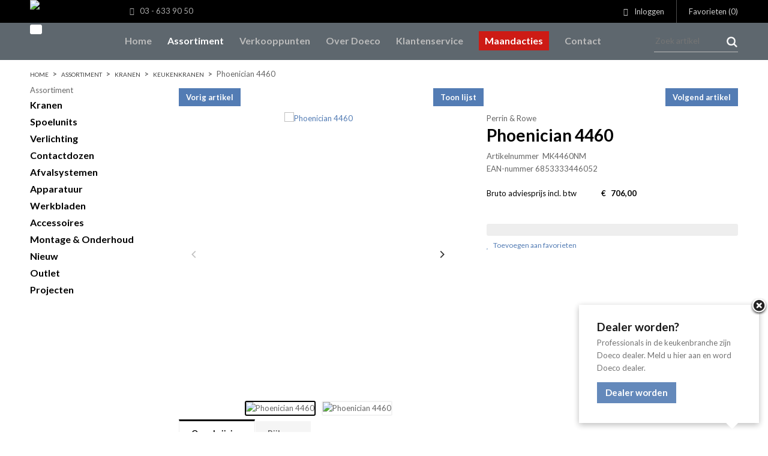

--- FILE ---
content_type: text/html; charset=UTF-8
request_url: https://www.doeco.be/nl/phoenician-4460/a9267
body_size: 9826
content:
 <!DOCTYPE html>
<html xmlns="http://www.w3.org/1999/xhtml" dir="ltr" lang="nl" xml:lang="nl">
<head>
  <meta http-equiv="Content-Type" content="text/html; charset=UTF-8" />
  <meta http-equiv="X-UA-Compatible" content="IE=edge" />
  <!-- * * * * * * * * * * * * * * * * * * * * * *
  *  Website ontwikkeld door CM Specialist  *
  *      Telefoon:  035 - 7200 700          *
  *      Website:   www.cmspecialist.nl     *
  * * * * * * * * * * * * * * * * * * * * * * -->
	<title>Phoenician 4460 | Doeco, Thuis in iedere keuken</title><meta name="author" content="Doeco" />
  <script src="https://www.doeco.be/cm-js/cm_minify.js?v=732-G42W5Z"></script>
  <link rel="stylesheet" type="text/css" href="https://www.doeco.be/skin/cm_minify.css?v=732-G42W5Z" media="all" /><link rel="shortcut icon" type="image/x-icon" href="https://www.doeco.be/skin/favicon.ico" /><meta name="robots" content="index, follow"><link rel="canonical" href="https://www.doeco.be/nl/phoenician-4460/a9267" />
<link rel="alternate" hreflang="nl" href="https://www.doeco.be/nl/phoenician-4460/a9267" />
<link rel="alternate" hreflang="fr" href="https://www.doeco.be/fr/phoenician-4460/a9267" />
<link rel="alternate" hreflang="x-default" href="https://www.doeco.be/fr/phoenician-4460/a9267" />
<style>
.uspBar {display: none;}
</style>

<script> window.NotifyTaal = {"alert":{"knop":"Ok","titel":"Let op"},"confirm":{"knop_links":"Ok","knop_rechts":"Annuleren"},"algemeen":{"confirm":{"titel":"Let op"}},"winkelmand_delen":{"confirm":{"titel":"Let op","subtekst":"Weet je het zeker?","knop_links":"Ok","knop_rechts":"Annuleren"}},"artikel_verwijderen":{"confirm":{"titel":"Let op","subtekst":"Verwijderen?","knop_links":"Ok","knop_rechts":"Annuleren"}},"verwijder_bestand":{"confirm":{"titel":"Let op","subtekst":"Verwijderen?","knop_links":"Ok","knop_rechts":"Annuleren"}},"mandje_legen":{"confirm":{"titel":"Let op","subtekst":"Mandje legen","knop_links":"Ok","knop_rechts":"Annuleren"}},"niet_op_voorraad":{"verwijderen_vraag":"Artikelen die niet leverbaar zijn verwijderen uit winkelmand?","opslaan_als_winkelmand":"De verwijderde artikelen opslaan in een nieuw winkelmandje?"},"profiel_adres":{"confirm":{"titel":"Let op","subtekst":"Adres verwijderen?","knop_links":"Ok","knop_rechts":"Annuleren"},"alert":{"titel":"Let op","subtekst":"Vul a.u.b. een geldige waarde in voor: "}},"artikel_toevoegen":{"alert":{"titel":"Let op","subtekst":"Maak a.u.b. een keuze!"}},"verlanglijst_email":{"confirm":{"titel":"Let op","subtekst":"Verwijder e-mail?","knop_links":"Ok","knop_rechts":"Annuleren"}},"contact_formulier":{"niet_ingesteld":"Er is geen afzender adres, vul deze in om emails te kunnen versturen"},"couponcode_verwijderen":{"confirm":{"titel":"Let op","subtekst":"Weet u het zeker?","knop_links":"Ok","knop_rechts":"Annuleren"}},"artikel_detail":{"tekst":{"doos_verkoop":"<div class=\"totaal\">Totaal {doosVerkoopArtikelAantal} {doosVerkoopArtikelAantalEenheid} <span class=\"uitgeschreven\">({doosVerkoopVerpakkingsEenheidAantal} {doosVerkoopVerpakkingsEenheid}<span class=\"artikeleenheidLos\"> + {doosVerkoopLosAantal} {doosVerkoopLosEenheid}<\/span>)<\/span><\/div>","doos_verkoopTotaal":"Totaal"}}};</script><!--[if lt IE 11]><script>document.createElement("nav");document.createElement("header");document.createElement("main");document.createElement("article");document.createElement("footer");</script><![endif]--><script>dataLayer = [[]]; </script><!-- Google Tag Manager -->
<script>(function(w,d,s,l,i){w[l]=w[l]||[];w[l].push({'gtm.start':
new Date().getTime(),event:'gtm.js'});var f=d.getElementsByTagName(s)[0],
j=d.createElement(s),dl=l!='dataLayer'?'&l='+l:'';j.async=true;j.src=
'https://www.googletagmanager.com/gtm.js?id='+i+dl;f.parentNode.insertBefore(j,f);
})(window,document,'script','dataLayer','GTM-M7Q2HQS');</script>
<!-- End Google Tag Manager --><meta property="og:image" content="https://www.doeco.be/userdata/artikelen/phoenician-4460-10332-nl-G.jpg" /><meta property="og:url" content="https://www.doeco.be/nl/phoenician-4460/a9267" /><meta property="og:type" content="product" /><meta property="og:title" content="Phoenician 4460" /><meta property="og:description" content="" />
    <script>
      window.dataLayer = window.dataLayer || [];

      
      var logState = {
        'log_state' : 'Logged Out',
        'log_country' : 'us'
      }

      window.dataLayer.push({
        'event': 'log_state',
        logState
      });
    </script>
  
	<meta name="viewport" content="width=device-width, initial-scale=1, viewport-fit=cover" />
</head>
<body>
	
  <input type="hidden" id="basisdir" name="basisdir" value="https://www.doeco.be/" />
  
  <div id="pdfLayoutkeuze"></div>

<div class="resMenubalk" id="naarBoven">
  <div class="resMenubalkinhoud">
    <a id="logo2" href="https://www.doeco.be/">
      <img id="logoResGroot" src="https://www.doeco.be/skin/images/doeco-wit.png" />
    </a>
    <a id="menuopenen" class="resMenucategorieknop" href="#naarBoven">
      <img src="https://www.doeco.be/skin/images/categorieen_knop.svg" />
      <span class="resMenucategorienaam">Menu</span>
    </a>
    
    <a class="resMenuZoekenKnop">
      <img src="https://www.doeco.be/skin/images/res_zoeken2.svg" />
    </a>
      <div class="resZoeken">
        <input type="text" placeholder="Zoek artikel" value="" id="resZoekveld" name="resZoekveld" onkeydown="if(event.keyCode==13)javascript:respSearch();" />
        </div>
        
  </div>
  <div class="resMenuHolder"> 
    <div class="resMenuinhoud"> 
      <div class="resMenublok twee"> 
        <div class="resMenubloktitel">Assortiment</div>
        <div class="resMenublokinhoud">
          <ul>
            <li class="resMenuItem  active iconKranen"><a href="https://www.doeco.be/nl/kranen">Kranen</a><div class="openklapper laag1"></div>
<ul class="resMenuItemHolder laag1"><li class="resMenuItem  active "><a href="https://www.doeco.be/nl/kranen/keukenkranen">Keukenkranen</a></li>
<li class="resMenuItem  "><a href="https://www.doeco.be/nl/kranen/zeeppompen">Zeeppompen</a></li>
</ul></li>
<li class="resMenuItem  iconSpoelunits"><a href="https://www.doeco.be/nl/spoelunits">Spoelunits</a><div class="openklapper laag1"></div>
<ul class="resMenuItemHolder laag1"><li class="resMenuItem  "><a href="https://www.doeco.be/nl/spoelunits/spoelunits">Spoelunits</a></li>
<li class="resMenuItem  "><a href="https://www.doeco.be/nl/spoelunits/spoelbak-accessoires">Spoelbak accessoires</a></li>
<li class="resMenuItem  "><a href="https://www.doeco.be/nl/spoelunits/afvoerpluggen">Afvoerpluggen</a></li>
<li class="resMenuItem  "><a href="https://www.doeco.be/nl/spoelunits/sifons">Sifons</a></li>
<li class="resMenuItem  "><a href="https://www.doeco.be/nl/spoelunits/wastafels">Wastafels</a></li>
</ul></li>
<li class="resMenuItem  iconVerlichting"><a href="https://www.doeco.be/nl/verlichting">Verlichting</a><div class="openklapper laag1"></div>
<ul class="resMenuItemHolder laag1"><li class="resMenuItem  "><a href="https://www.doeco.be/nl/verlichting/led-verlichting">LED Verlichting</a></li>
<li class="resMenuItem  "><a href="https://www.doeco.be/nl/verlichting/draadloze-laders">Draadloze laders</a></li>
<li class="resMenuItem  "><a href="https://www.doeco.be/nl/verlichting/halogeen-verlichting">Halogeen verlichting</a></li>
<li class="resMenuItem  "><a href="https://www.doeco.be/nl/verlichting/t-l-verlichting">T.l. verlichting</a></li>
</ul></li>
<li class="resMenuItem  "><a href="https://www.doeco.be/nl/contactdozen">Contactdozen</a></li>
<li class="resMenuItem  iconAfvalsystemen"><a href="https://www.doeco.be/nl/afvalsystemen">Afvalsystemen</a><div class="openklapper laag1"></div>
<ul class="resMenuItemHolder laag1"><li class="resMenuItem  "><a href="https://www.doeco.be/nl/afvalsystemen/voor-draaideurkasten">Voor draaideurkasten</a></li>
<li class="resMenuItem  "><a href="https://www.doeco.be/nl/afvalsystemen/voor-kastladen">Voor kastladen</a></li>
<li class="resMenuItem  "><a href="https://www.doeco.be/nl/afvalsystemen/voor-frontdeurkasten">Voor frontdeurkasten</a></li>
<li class="resMenuItem  "><a href="https://www.doeco.be/nl/afvalsystemen/voor-spoelkastladen">Voor spoelkastladen</a></li>
<li class="resMenuItem  "><a href="https://www.doeco.be/nl/afvalsystemen/voetpedalen">Voetpedalen</a></li>
</ul></li>
<li class="resMenuItem  iconApparatuur"><a href="https://www.doeco.be/nl/apparatuur">Apparatuur</a><div class="openklapper laag1"></div>
<ul class="resMenuItemHolder laag1"><li class="resMenuItem  "><a href="https://www.doeco.be/nl/apparatuur/grohe-red">Grohe Red®</a></li>
<li class="resMenuItem  "><a href="https://www.doeco.be/nl/apparatuur/grohe-blue">Grohe Blue®</a></li>
<li class="resMenuItem  "><a href="https://www.doeco.be/nl/apparatuur/quooker">Quooker®</a></li>
<li class="resMenuItem  "><a href="https://www.doeco.be/nl/apparatuur/boilers">Boilers</a></li>
<li class="resMenuItem  "><a href="https://www.doeco.be/nl/apparatuur/recirculatie-filters">Recirculatie filters</a></li>
<li class="resMenuItem  "><a href="https://www.doeco.be/nl/apparatuur/dampkappen">Dampkappen</a></li>
</ul></li>
<li class="resMenuItem  iconWerkbladen"><a href="https://www.doeco.be/nl/werkbladen">Werkbladen</a><div class="openklapper laag1"></div>
<ul class="resMenuItemHolder laag1"><li class="resMenuItem  "><a href="https://www.doeco.be/nl/werkbladen/kunststof">Kunststof</a></li>
<li class="resMenuItem  "><a href="https://www.doeco.be/nl/werkbladen/rvs">RVS</a></li>
<li class="resMenuItem  "><a href="https://www.doeco.be/nl/werkbladen/terrazzo">Terrazzo</a></li>
</ul></li>
<li class="resMenuItem  iconAccessoires"><a href="https://www.doeco.be/nl/accessoires">Accessoires</a><div class="openklapper laag1"></div>
<ul class="resMenuItemHolder laag1"><li class="resMenuItem  "><a href="https://www.doeco.be/nl/accessoires/stoelen-en-barkrukken">Stoelen en barkrukken</a></li>
<li class="resMenuItem  "><a href="https://www.doeco.be/nl/accessoires/inbouwaccessoires">Inbouwaccessoires</a></li>
<li class="resMenuItem  "><a href="https://www.doeco.be/nl/accessoires/tafelpoten">Tafelpoten</a></li>
<li class="resMenuItem  "><a href="https://www.doeco.be/nl/accessoires/kastpoten">Kastpoten</a></li>
<li class="resMenuItem  "><a href="https://www.doeco.be/nl/accessoires/tafelonderstellen">Tafelonderstellen</a></li>
<li class="resMenuItem  "><a href="https://www.doeco.be/nl/accessoires/relingsystemen">Relingsystemen</a></li>
<li class="resMenuItem  "><a href="https://www.doeco.be/nl/accessoires/kooktoebehoren">Kooktoebehoren</a></li>
<li class="resMenuItem  "><a href="https://www.doeco.be/nl/accessoires/trapjes">Trapjes</a></li>
<li class="resMenuItem  "><a href="https://www.doeco.be/nl/accessoires/decoratie-promotie">Decoratie & Promotie</a></li>
</ul></li>
<li class="resMenuItem  iconMontage"><a href="https://www.doeco.be/nl/montage-onderhoud">Montage &amp; Onderhoud</a><div class="openklapper laag1"></div>
<ul class="resMenuItemHolder laag1"><li class="resMenuItem  "><a href="https://www.doeco.be/nl/montage-onderhoud/bladsteunen">Bladsteunen</a></li>
<li class="resMenuItem  "><a href="https://www.doeco.be/nl/montage-onderhoud/luchtafvoer">Luchtafvoer</a></li>
<li class="resMenuItem  "><a href="https://www.doeco.be/nl/montage-onderhoud/gereedschappen">Gereedschappen</a></li>
<li class="resMenuItem  "><a href="https://www.doeco.be/nl/montage-onderhoud/cleaners-en-onderhoudsmiddelen">Cleaners en onderhoudsmiddelen</a></li>
<li class="resMenuItem  "><a href="https://www.doeco.be/nl/montage-onderhoud/elektra-aansluitmaterialen">Elektra aansluitmaterialen</a></li>
<li class="resMenuItem  "><a href="https://www.doeco.be/nl/montage-onderhoud/gas-aansluitmaterialen">Gas aansluitmaterialen</a></li>
<li class="resMenuItem  "><a href="https://www.doeco.be/nl/montage-onderhoud/water-aansluitmaterialen">Water aansluitmaterialen</a></li>
<li class="resMenuItem  "><a href="https://www.doeco.be/nl/montage-onderhoud/profielen">Profielen</a></li>
<li class="resMenuItem  "><a href="https://www.doeco.be/nl/montage-onderhoud/kast-montagematerialen">Kast montagematerialen</a></li>
</ul></li>
<li class="resMenuItem  iconSpoelunits"><a href="https://www.doeco.be/nl/nieuw">Nieuw</a><div class="openklapper laag1"></div>
<ul class="resMenuItemHolder laag1"><li class="resMenuItem  "><a href="https://www.doeco.be/nl/nieuw/kranen">Kranen</a></li>
<li class="resMenuItem  "><a href="https://www.doeco.be/nl/nieuw/spoelunits">Spoelunits</a></li>
<li class="resMenuItem  "><a href="https://www.doeco.be/nl/nieuw/verlichting">Verlichting</a></li>
<li class="resMenuItem  "><a href="https://www.doeco.be/nl/nieuw/contactdozen">Contactdozen</a></li>
<li class="resMenuItem  "><a href="https://www.doeco.be/nl/nieuw/afvalsystemen">Afvalsystemen</a></li>
<li class="resMenuItem  "><a href="https://www.doeco.be/nl/nieuw/apparatuur">Apparatuur</a></li>
<li class="resMenuItem  "><a href="https://www.doeco.be/nl/nieuw/accessoires">Accessoires</a></li>
<li class="resMenuItem  "><a href="https://www.doeco.be/nl/nieuw/montage-onderhoud">Montage & Onderhoud</a></li>
</ul></li>
<li class="resMenuItem  iconOutlet"><a href="https://www.doeco.be/nl/outlet">Outlet</a><div class="openklapper laag1"></div>
<ul class="resMenuItemHolder laag1"></ul></li>
<li class="resMenuItem  "><a href="https://www.doeco.be/nl/projecten">Projecten</a><div class="openklapper laag1"></div>
<ul class="resMenuItemHolder laag1"><li class="resMenuItem  "><a href="https://www.doeco.be/nl/projecten/projecten-kranen">Projecten kranen</a></li>
<li class="resMenuItem  "><a href="https://www.doeco.be/nl/projecten/projecten-spoelbakken">Projecten spoelbakken</a></li>
</ul></li>

          </ul>
        </div>
      </div>
      
      <div class="resMenublok drie">
        <div class="resMenubloktitel">Hoofdmenu</div>
        <div class="resMenublokinhoud">
          <ul><li class="resMenuItem  "><a href="https://www.doeco.be/nl/" >Home</a></li>
<li class="resMenuItem  active  assortimentTitel"><a href="https://www.doeco.be/nl/assortiment" >Assortiment</a></li>
<li class="resMenuItem  "><a href="https://www.doeco.be/nl/verkooppunten" >Verkooppunten</a></li>
<li class="resMenuItem  "><a href="https://www.doeco.be/nl/over-doeco" >Over Doeco</a></li>
<li class="resMenuItem  "><a href="https://www.doeco.be/nl/klantenservice" >Klantenservice</a><div class="openklapper laag1"></div>
<ul class="resMenuItemHolder laag1"><li class="resMenuItem  "><a href="https://www.doeco.be/nl/klantenservice/service" >Service</a></li>
<li class="resMenuItem  "><a href="https://www.doeco.be/nl/klantenservice/klant-worden" >Klant worden</a></li>
<li class="resMenuItem  "><a href="https://www.doeco.be/nl/klantenservice/garanties" >Garanties</a></li>
<li class="resMenuItem  "><a href="https://www.doeco.be/nl/klantenservice/catalogus-aanvragen" >Catalogus aanvragen</a></li>
<li class="resMenuItem  "><a href="https://www.doeco.be/nl/klantenservice/techniek-en-onderhoud" >Techniek en Onderhoud</a></li>
<li class="resMenuItem  "><a href="https://www.doeco.be/nl/klantenservice/retouren" >Retouren</a></li>
</ul></li>
<li class="resMenuItem  "><a href="https://www.doeco.be/nl/inloggen" >Inloggen</a></li>
<li class="resMenuItem   actie"><a href="https://www.doeco.be/nl/maandacties" >Maandacties</a></li>
<li class="resMenuItem  "><a href="https://www.doeco.be/nl/contact" >Contact</a></li>
</ul>
        </div>
      </div>

      <div class="resMenublok een"> 
        <div class="resMenubloktitel">Mijn account</div>
        <div class="resMenublokinhoud resPersoonlijk">
          <ul>
            <li class="resMenuItem inloggen"><a href="https://www.doeco.be/nl/mijnaccount/inloggen">Inloggen</a></li>
            <li class="resMenuItem favorieten"><a href="https://www.doeco.be/nl/favorieten">Mijn favorieten <span class="favorietenAantal">0</span></a></li>
            
            
            
            
            
          </ul>
        </div>
      </div>


    </div>
  </div>
</div>
<div class="accountHouder">
	<div class="accountHouder2">
		
  <div class="linksBoven">
      <div class="Taalkeuze_vlaggen"><ul><li class="actief"><div class="omschrijving">NL</div></li><li class="actief"><div class="omschrijving">NL</div></li></ul></div>
      <a class="telefoonnummer" href="tel:+3236339050"><i class="fa fa-phone"></i>   03 - 633 90 50</a>
<span class="prijzenSchakelaar">
			<a class="verbergPrijzen" href="https://www.doeco.be/setsize.php?size=2"><i class="fa fa-eye-slash"></i>  Verberg prijzen</a>
			<a class="toonPrijzen" href="https://www.doeco.be/setsize.php?size=0"><i class="fa fa-eye"></i>  Toon prijzen</a>
		</span>
    </div>
		
      <ul class="account">
  <li class="inloggen">
    <div class="inloggenKnop"><span class="titel">Inloggen</span></div>
    <div class="inloggenBg"></div>
    <div class="houder">
      <div class="houder1">
        <div class="accountKop">Inloggen</div>
        <div class="email"><input type="email" id="userid55" name="username" value="" placeholder="E-mailadres" /></div>
        <div class="wachtwoord"><input type="password" id="wachtwoord55" name="password" value="" placeholder="Wachtwoord" autocomplete="current-password" /></div>
        
        <div class="inlogKnop">
          <a onclick="javascript:chkLI55();" id="buttonLoginAccount" class="button pill inlogKnop2">Inloggen</a>
          <div class="wachtwoordKwijt"><a href="javascript:wwk55();">Wachtwoord vergeten?</a></div>
        </div>
        
        
      </div>
      
    </div>
  </li>
  <li class="seperator"></li>
                            <li class="favorieten leeg"><a class="favorietenKnop" href="https://www.doeco.be/nl/favorieten"><span class="titel">Favorieten </span><span class="haakje haakjeL">(</span><span class="favAantal favorietenAantal">0</span><span class="haakje haakjeR">)</span></a></li>
  
</ul>
      
      <script> 
        $("#userid55").keypress(function(event){
          var keycode = (event.keyCode ? event.keyCode : event.which);
          if(keycode == "13"){
            document.getElementById("wachtwoord55").focus();
          }
        });

        $("#wachtwoord55").keypress(function(event){
          var keycode = (event.keyCode ? event.keyCode : event.which);
          if(keycode == "13"){
            chkLI55();
          }
        });

        $(".inloggenKnop").click(function() {
          $(".verlanglijst").removeClass("openGeklapt");
          $(".winkelwagenHouder").removeClass("openGeklapt");
          $(".inloggen").toggleClass("openGeklapt");
          $(".account .houder .email input[name=username]").focus();
          $(".inloggenBg").toggleClass("open");
        });

        $(".inloggenBg").on("click", function(event){
          $(".inloggenBg").removeClass("open");
          $(".inloggen").removeClass("openGeklapt");
        });

        $(".verlanglijstKnop").click(function() {
          $(".inloggen").removeClass("openGeklapt");
          $(".winkelwagenHouder").removeClass("openGeklapt");
          $(".verlanglijst").toggleClass( "openGeklapt" );
          $(".verlanglijstBg").toggleClass("open");
        });
      </script>
      
      <script>
        function chkLI55() {
          $("#buttonLoginAccount").css("pointer-events", "none");
          ajax.resetData();
          ajax.setVar("id1", document.getElementById("userid55").value);
          ajax.setVar("id2", document.getElementById("wachtwoord55").value);
          if(document.getElementById("coekieSet") != null && document.getElementById("coekieSet").checked==true) {
            ajax.setVar("id5", "1");
          } else {
            ajax.setVar("id5", "0");
          }
          ajax.setVar("id4", "55");
          ajax.setVar("vastePaginaID", "0");
          ajax.requestFile = "https://www.doeco.be/wb_ajax_checklogin.php";
          ajax.onCompletion = loginReady;
          ajax.runAJAX(); 
        }
        
        function wwk55(){
          ajax.resetData();
          ajax.setVar("id10", document.getElementById("userid55").value);
          ajax.setVar("veldID", "55");
          ajax.requestFile = "https://www.doeco.be/wb_ajax_wachtwoord_vergeten.php";
          ajax.onCompletion = loginReady;
          ajax.runAJAX();
        }

        function loginReady() {
          if (ajax.responseStatus){
            eval(ajax.response);
          }
        }

        $(document).keyup(function(e) {
          if (e.keyCode == 27) { 
            $(".inloggen").removeClass("openGeklapt");
            $(".inloggenBg").removeClass("open");
          }
        });
      </script>
    
    
	</div>
</div>
<div class="bovenkantHolder">
	<div class="bovenkant">
	  <div class="logo"><a href="https://www.doeco.be/"><img src="https://www.doeco.be/skin/images/logo-x2b.png" /></a></div>
	  <div class="art-nav"><ul class="art-menu"><li><a href="https://www.doeco.be/nl/" ><span class="t">Home</span></a></li>
<li><a href="https://www.doeco.be/nl/assortiment" class="active"><span class="t assortimentTitel">Assortiment</span></a></li>
<li><a href="https://www.doeco.be/nl/verkooppunten" ><span class="t">Verkooppunten</span></a></li>
<li><a href="https://www.doeco.be/nl/over-doeco" ><span class="t">Over Doeco</span></a></li>
<li><a href="https://www.doeco.be/nl/klantenservice" ><span class="t">Klantenservice</span></a></li>
<li><a href="https://www.doeco.be/nl/maandacties" ><span class="t actie">Maandacties</span></a></li>
<li><a href="https://www.doeco.be/nl/contact" ><span class="t">Contact</span></a></li>
</ul></div>
	  <div class="supermenuHouder">
                      <div class="supermenuTrigger"></div>
                      <div class="supermenuInhoud">
                        <div class="supermenu">
                          <ul class="kolom4">
<li class="title  iconKranen"><a href="https://www.doeco.be/nl/kranen">Kranen</a></li>
<li class=""><a href="https://www.doeco.be/nl/kranen/keukenkranen">Keukenkranen</a></li>
<li class=""><a href="https://www.doeco.be/nl/kranen/zeeppompen">Zeeppompen</a></li>
<li class="title  iconSpoelunits"><a href="https://www.doeco.be/nl/spoelunits">Spoelunits</a></li>
<li class=""><a href="https://www.doeco.be/nl/spoelunits/spoelunits">Spoelunits</a></li>
<li class=""><a href="https://www.doeco.be/nl/spoelunits/spoelbak-accessoires">Spoelbak accessoires</a></li>
<li class=""><a href="https://www.doeco.be/nl/spoelunits/afvoerpluggen">Afvoerpluggen</a></li>
<li class=""><a href="https://www.doeco.be/nl/spoelunits/sifons">Sifons</a></li>
<li class=""><a href="https://www.doeco.be/nl/spoelunits/wastafels">Wastafels</a></li>
<li class="title  iconVerlichting"><a href="https://www.doeco.be/nl/verlichting">Verlichting</a></li>
<li class=""><a href="https://www.doeco.be/nl/verlichting/led-verlichting">LED Verlichting</a></li>
<li class=""><a href="https://www.doeco.be/nl/verlichting/draadloze-laders">Draadloze laders</a></li>
<li class=""><a href="https://www.doeco.be/nl/verlichting/halogeen-verlichting">Halogeen verlichting</a></li>
<li class=""><a href="https://www.doeco.be/nl/verlichting/t-l-verlichting">T.l. verlichting</a></li>
<li class="title  "><a href="https://www.doeco.be/nl/contactdozen">Contactdozen</a></li>
</ul>
<ul class="kolom4">
<li class="title  iconAfvalsystemen"><a href="https://www.doeco.be/nl/afvalsystemen">Afvalsystemen</a></li>
<li class=""><a href="https://www.doeco.be/nl/afvalsystemen/voor-draaideurkasten">Voor draaideurkasten</a></li>
<li class=""><a href="https://www.doeco.be/nl/afvalsystemen/voor-kastladen">Voor kastladen</a></li>
<li class=""><a href="https://www.doeco.be/nl/afvalsystemen/voor-frontdeurkasten">Voor frontdeurkasten</a></li>
<li class=""><a href="https://www.doeco.be/nl/afvalsystemen/voor-spoelkastladen">Voor spoelkastladen</a></li>
<li class=""><a href="https://www.doeco.be/nl/afvalsystemen/voetpedalen">Voetpedalen</a></li>
<li class="title  iconApparatuur"><a href="https://www.doeco.be/nl/apparatuur">Apparatuur</a></li>
<li class=""><a href="https://www.doeco.be/nl/apparatuur/grohe-red">Grohe Red®</a></li>
<li class=""><a href="https://www.doeco.be/nl/apparatuur/grohe-blue">Grohe Blue®</a></li>
<li class=""><a href="https://www.doeco.be/nl/apparatuur/quooker">Quooker®</a></li>
<li class=""><a href="https://www.doeco.be/nl/apparatuur/boilers">Boilers</a></li>
<li class=""><a href="https://www.doeco.be/nl/apparatuur/recirculatie-filters">Recirculatie filters</a></li>
<li class=""><a href="https://www.doeco.be/nl/apparatuur/dampkappen">Dampkappen</a></li>
</ul>
<ul class="kolom4">
<li class="title  iconWerkbladen"><a href="https://www.doeco.be/nl/werkbladen">Werkbladen</a></li>
<li class=""><a href="https://www.doeco.be/nl/werkbladen/kunststof">Kunststof</a></li>
<li class=""><a href="https://www.doeco.be/nl/werkbladen/rvs">RVS</a></li>
<li class=""><a href="https://www.doeco.be/nl/werkbladen/terrazzo">Terrazzo</a></li>
<li class="title  iconAccessoires"><a href="https://www.doeco.be/nl/accessoires">Accessoires</a></li>
<li class=""><a href="https://www.doeco.be/nl/accessoires/stoelen-en-barkrukken">Stoelen en barkrukken</a></li>
<li class=""><a href="https://www.doeco.be/nl/accessoires/inbouwaccessoires">Inbouwaccessoires</a></li>
<li class=""><a href="https://www.doeco.be/nl/accessoires/tafelpoten">Tafelpoten</a></li>
<li class=""><a href="https://www.doeco.be/nl/accessoires/kastpoten">Kastpoten</a></li>
<li class=""><a href="https://www.doeco.be/nl/accessoires/tafelonderstellen">Tafelonderstellen</a></li>
<li class=""><a href="https://www.doeco.be/nl/accessoires/relingsystemen">Relingsystemen</a></li>
<li class=""><a href="https://www.doeco.be/nl/accessoires/kooktoebehoren">Kooktoebehoren</a></li>
<li class=""><a href="https://www.doeco.be/nl/accessoires/trapjes">Trapjes</a></li>
<li class=""><a href="https://www.doeco.be/nl/accessoires/decoratie-promotie">Decoratie & Promotie</a></li>
</ul>
<ul class="kolom4 laatste">
<li class="title  iconMontage"><a href="https://www.doeco.be/nl/montage-onderhoud">Montage &amp; Onderhoud</a></li>
<li class=""><a href="https://www.doeco.be/nl/montage-onderhoud/bladsteunen">Bladsteunen</a></li>
<li class=""><a href="https://www.doeco.be/nl/montage-onderhoud/luchtafvoer">Luchtafvoer</a></li>
<li class=""><a href="https://www.doeco.be/nl/montage-onderhoud/gereedschappen">Gereedschappen</a></li>
<li class=""><a href="https://www.doeco.be/nl/montage-onderhoud/cleaners-en-onderhoudsmiddelen">Cleaners en onderhoudsmiddelen</a></li>
<li class=""><a href="https://www.doeco.be/nl/montage-onderhoud/elektra-aansluitmaterialen">Elektra aansluitmaterialen</a></li>
<li class=""><a href="https://www.doeco.be/nl/montage-onderhoud/gas-aansluitmaterialen">Gas aansluitmaterialen</a></li>
<li class=""><a href="https://www.doeco.be/nl/montage-onderhoud/water-aansluitmaterialen">Water aansluitmaterialen</a></li>
<li class=""><a href="https://www.doeco.be/nl/montage-onderhoud/profielen">Profielen</a></li>
<li class=""><a href="https://www.doeco.be/nl/montage-onderhoud/kast-montagematerialen">Kast montagematerialen</a></li>
<li class="title  iconSpoelunits"><a href="https://www.doeco.be/nl/nieuw">Nieuw</a></li>
<li class=""><a href="https://www.doeco.be/nl/nieuw/kranen">Kranen</a></li>
<li class=""><a href="https://www.doeco.be/nl/nieuw/spoelunits">Spoelunits</a></li>
<li class=""><a href="https://www.doeco.be/nl/nieuw/verlichting">Verlichting</a></li>
<li class=""><a href="https://www.doeco.be/nl/nieuw/contactdozen">Contactdozen</a></li>
<li class=""><a href="https://www.doeco.be/nl/nieuw/afvalsystemen">Afvalsystemen</a></li>
<li class=""><a href="https://www.doeco.be/nl/nieuw/apparatuur">Apparatuur</a></li>
<li class=""><a href="https://www.doeco.be/nl/nieuw/accessoires">Accessoires</a></li>
<li class=""><a href="https://www.doeco.be/nl/nieuw/montage-onderhoud">Montage & Onderhoud</a></li>
<li class="title  iconOutlet"><a href="https://www.doeco.be/nl/outlet">Outlet</a></li>
<li class="title  "><a href="https://www.doeco.be/nl/projecten">Projecten</a></li>
<li class=""><a href="https://www.doeco.be/nl/projecten/projecten-kranen">Projecten kranen</a></li>
<li class=""><a href="https://www.doeco.be/nl/projecten/projecten-spoelbakken">Projecten spoelbakken</a></li>
</ul>

                          <div class="cleared"></div>
                        </div>
                      </div>
                    </div>
	  
<label id="NiksNiet"><input type="text"  value="" style="height:0px;width:0px;border:0px;" /></label>
<div class="zoeken">
  <div class="veld"><input data-lpignore="true" type="text" placeholder="Zoek artikel" value="" id="zoekWoordID" name="zoekWoordID" onfocus="speedSearch(event);" /></div>
  <div class="knop" style="cursor: pointer;" onclick="javascript:search();"><img src="https://www.doeco.be/skin/images/zoeken.png" alt="Zoek artikel" loading="lazy" /></div>
  <div id="speedsearchResult"></div>
</div>
<div class="speedsearchResultBg"></div>
<script> 
  $('#zoekWoordID').keypress(function(event){
    var keycode = (event.keyCode ? event.keyCode : event.which);
    if(keycode == '13'){
      search();
    } 
  });

  
    var speedsearchDebounceFunc = debounce(speedSearch, 200);
    document.getElementById("zoekWoordID").addEventListener("keyup", speedsearchDebounceFunc);
  

  function search(){

    var zoekwoord = document.getElementById("zoekWoordID").value;
    if(zoekwoord == "") {
      return;
    }

    ajax.resetData();
    ajax.setVar("zoekWoord", zoekwoord);
    ajax.requestFile = "https://www.doeco.be/wb_ajax_webwinkel_zoeken_opslaan.php";
    ajax.onCompletion = searchReady;
    ajax.runAJAX();
  }

  function searchReady() {
    if (ajax.responseStatus){
      eval(ajax.response);

      if($("#enkelArtikelGevonden").length) {
        window.location.href = $("#enkelArtikelGevonden").val();
        return;
      }

      if($("#enkelAlgemeenGevonden").length) {
        window.location.href = $("#enkelAlgemeenGevonden").val();
        return;
      }

      var zoekwoord = encodeURIComponent(document.getElementById("zoekWoordID").value);
       window.location.href = "https://www.doeco.be/nl/zoekresultaat?search="+zoekwoord;
    }
  }

  var currentRequest = null;

  function speedSearch(event) {
    if(event.keyCode != 27) {
      $("#zoekWoordID").after("<span class=\"speedsearchLoader\"><i class='far fa-spinner-third fa-spin'></i></span>");

      if(currentRequest != null) {
        currentRequest.abort();
      }

      currentRequest = $.post("https://www.doeco.be/wb_ajax_webwinkel_zoeken.php", {
        zoekWoord: document.getElementById('zoekWoordID').value
      }, function(data){
        $("#speedsearchResult").html(data);
        $(".speedsearchLoader").remove();
        $(".zoeken").addClass("open");
        $(".speedsearchResultBg").addClass("open");
      });

      $(document).keyup(function(e) {
        if (e.keyCode == 27) {
          document.getElementById("speedsearchResult").innerHTML = '';  
          $(".speedsearchLoader").remove();  
          $(".speedsearchResultBg").removeClass("open");
        } 
      });
    
      $(".speedsearchResultBg").on("click", function(event){
        $(".speedsearchResultBg").removeClass("open");
        document.getElementById("speedsearchResult").innerHTML = '';
        $(".zoeken").removeClass("open");
      });
    }
  }

  

  function wisZoekwoord() {
    window.location = "https://www.doeco.be/nl/phoenician-4460/a9267";
  }
</script>
	  
  </div>
</div>

<div class="siteHouder">
	<div id="art-main">
      
		<div class="art-Sheet">
        <div class="breadcrumbs"><ol><li class="crumb"><a href="https://www.doeco.be/nl/" class="crumbLink"><span>Home</span></a></li><li class="crumbSpace">&gt;</li><li class="crumb"><a href="https://www.doeco.be/nl/assortiment" class="crumbLink"><span>Assortiment</span></a></li><li class="crumbSpace">&gt;</li><li class="crumb"><a href="https://www.doeco.be/nl/kranen" class="crumbLink"><span>Kranen</span></a></li><li class="crumbSpace">&gt;</li><li class="crumb"><a href="https://www.doeco.be/nl/kranen/keukenkranen" class="crumbLink"><span>Keukenkranen</span></a></li><li class="crumbSpace">&gt;</li><li class="crumb"><span>Phoenician 4460</span></li></ol></div>
			<div class="art-Sheet-body"> 
				<div class="art-contentLayout">
					
				  
				  <div class="ccLinks" style="width:21%;"></div>
					<div class="art-sidebar1" style="width:21%;">
						
						
						
						<div class="art-Block">
  <div class="art-BlockHeader">Assortiment</div>
  <ul class="catMenu1ul"><li class="catMenu0li iconKranen"><a href="https://www.doeco.be/nl/kranen" class="catMenuLink0li">Kranen</a></li>
<li class="catMenu0li iconSpoelunits"><a href="https://www.doeco.be/nl/spoelunits" class="catMenuLink0li">Spoelunits</a></li>
<li class="catMenu0li iconVerlichting"><a href="https://www.doeco.be/nl/verlichting" class="catMenuLink0li">Verlichting</a></li>
<li class="catMenu0li "><a href="https://www.doeco.be/nl/contactdozen" class="catMenuLink0li">Contactdozen</a></li>
<li class="catMenu0li iconAfvalsystemen"><a href="https://www.doeco.be/nl/afvalsystemen" class="catMenuLink0li">Afvalsystemen</a></li>
<li class="catMenu0li iconApparatuur"><a href="https://www.doeco.be/nl/apparatuur" class="catMenuLink0li">Apparatuur</a></li>
<li class="catMenu0li iconWerkbladen"><a href="https://www.doeco.be/nl/werkbladen" class="catMenuLink0li">Werkbladen</a></li>
<li class="catMenu0li iconAccessoires"><a href="https://www.doeco.be/nl/accessoires" class="catMenuLink0li">Accessoires</a></li>
<li class="catMenu0li iconMontage"><a href="https://www.doeco.be/nl/montage-onderhoud" class="catMenuLink0li">Montage &amp; Onderhoud</a></li>
<li class="catMenu0li iconSpoelunits"><a href="https://www.doeco.be/nl/nieuw" class="catMenuLink0li">Nieuw</a></li>
<li class="catMenu0li iconOutlet"><a href="https://www.doeco.be/nl/outlet" class="catMenuLink0li">Outlet</a></li>
<li class="catMenu0li "><a href="https://www.doeco.be/nl/projecten" class="catMenuLink0li">Projecten</a></li>
</ul>
</div>
						  
					</div>
					                 
					<div class="art-content" style="width:79%;">
						<div class="art-Post">
							<div class="art-Post-body">
								<div class="art-Post-inner">
									<table class="shopNavigatie">
  <tr>
    <td class="shopNavigatieVorige"><a href="https://www.doeco.be/nl/grohtherm-micro-thermostaat-34487/a9180" title="Grohtherm Micro thermostaat 34487" class="button pill wButTerug">Vorig artikel</a></td>
    <td class="shopNavigatieLijst"><a href="https://www.doeco.be/nl/kranen/keukenkranen" title="Keukenkranen" class="button pill wButLijst">Toon lijst</a></td>
    <td class="shopNavigatieVolgende"><a href="https://www.doeco.be/nl/rozet-a-52/a9291" title="Rozet A-52" class="button pill wButTerug">Volgend artikel</a></td>
  </tr>
</table>
<artikeldetail>
<div class="artikel detail">
  <div class="links">
    	<div class="afbeelding">
        
    		
  <div class="galleryHouder">
    <div class="volledigGallery carousel carousel-main">
    <div class="carousel-cell-groot">
      <a class="fancy" data-fancybox="gallery" href="https://www.doeco.be/userdata/artikelen/phoenician-4460-10332-nl-G.jpg">
        
        
        <img src="https://www.doeco.be/userdata/artikelen/phoenician-4460-10332-nl-G.jpg" data-flickity-lazyload="https://www.doeco.be/userdata/artikelen/phoenician-4460-10332-nl-G.jpg" title="Phoenician 4460" alt="Phoenician 4460" class="image0" longdesc="https://www.doeco.be/userdata/artikelen/phoenician-4460-10332-nl-G.jpg"  />
        
        
      </a>
      <div class="verhouding"></div>
    </div>
    <div class="carousel-cell-groot">
      <a class="fancy" data-fancybox="gallery" href="https://www.doeco.be/userdata/artikelen/phoenician-4460-16907-nl-G.jpg">
        
        
        <img src="https://www.doeco.be/userdata/artikelen/phoenician-4460-16907-nl-G.jpg" data-flickity-lazyload="https://www.doeco.be/userdata/artikelen/phoenician-4460-16907-nl-G.jpg" title="Phoenician 4460" alt="Phoenician 4460" class="image1" longdesc="https://www.doeco.be/userdata/artikelen/phoenician-4460-16907-nl-G.jpg" loading="lazy" />
        
        
      </a>
      <div class="verhouding"></div>
    </div></div>
    <div class="thumbnailGallery carousel carousel-nav">
      <div class="carousel-cell">
        <div id="adslidingProduct9267">        
          <img src="https://www.doeco.be/userdata/artikelen/phoenician-4460-10332-nl-T2.jpg" title="Phoenician 4460" alt="Phoenician 4460" class="image0" longdesc="https://www.doeco.be/userdata/artikelen/phoenician-4460-10332-nl-G.jpg" loading="lazy" />
        </div>
      </div>
      <div class="carousel-cell">
                
          <img src="https://www.doeco.be/userdata/artikelen/phoenician-4460-16907-nl-T2.jpg" title="Phoenician 4460" alt="Phoenician 4460" class="image1" longdesc="https://www.doeco.be/userdata/artikelen/phoenician-4460-16907-nl-G.jpg" loading="lazy" />
        
      </div></div>
  </div>

  <script>
  var volledigGallery = new Flickity(".volledigGallery", {
    pageDots: false,
    lazyLoad: true,
    imagesLoaded: true,
    contain: true,
    initialIndex: 0,
  });

  var thumbnailGallery = new Flickity(".thumbnailGallery", {
    asNavFor: ".volledigGallery",
    contain: true,
    imagesLoaded: true,
    pageDots: false,
    lazyLoad: false,
    initialIndex: 0,
  });
    
  </script>
  
        <div class="videos"></div>
    	</div>
  </div>
  <div class="rechts">
  	<div class="omschrijving">
      <div class="merk">Perrin & Rowe</div>
      <h1 itemprop="name">Phoenician 4460</h1>
      <div></div>
      <div class="artikelnr"><span class="titel">Artikelnummer</span> <span class="nummer">MK4460NM</span></div>
      
      
      
  	</div>
    
    <div class="EANholder">
      <div class="EANnummer"><span class="toelichting">EAN-nummer </span> <span>6853333446052</span></div>
      
    </div>
    
  	<div class="meerinfo">
        
  		
      
      
      
      
  	</div>
    
    
    <span class="displayprijs"><span class="toelichting">Bruto adviesprijs incl. btw</span><span class="valuta">&euro;</span>706,00</span>
    <div class="prijzen">
      <!--  -->
      
      
      <span class="customToelichting">Uw factuurprijs excl. btw</span>
      
      
      
      
      
    </div>
    
    
  	<div class="bestellen">
      
  	  
  		
    </div>
    <div class="favorieten uit favorieten_9267" id="adfavorieten_9267"><a class="link" title="Toevoegen aan favorieten" href="#" onclick="event.preventDefault(); javascript:favorieten(9267, 1, 'ad')"><span class="image"><i class="far fa-heart"></i></span><span class="toelichting">Toevoegen aan favorieten</span></a></div>
    

    <div class="h2" style="margin-top: 15px;"></div>
    
  </div>

  <div class="tabsV2">
    <div class="titels">
      <div id="tabArtikelOmschrijving" title="Omschrijving" style="cursor:pointer;"><span>Omschrijving</span></div>
      
      
      
      <div id="tabBijlagen" title="Bijlagen" style="cursor:pointer;white-space:nowrap"><span>Bijlagen</span></div>
      
      
      
      
      
      
      
    </div>
    <div class="inhoud">
      <div id="tabArtikelOmschrijvingInhoud"><div class="tabExtra"><p>Met porseleinen hendels.</p>
<div class="shopDetailTabKenmerken"><div class="kenmerkArt "><div class="groep">Max. Bladdikte</div><div class="kenmerken"><div class="kenmerk"><span class="kenmerkPlaatje"></span><span class="titel">45 mm</span><span class="toevoeging"></span></div></div></div><div class="kenmerkArt "><div class="groep">Model</div><div class="kenmerken"><div class="kenmerk"><span class="kenmerkPlaatje"></span><span class="titel">Klassiek</span><span class="toevoeging"></span></div></div></div><div class="kenmerkArt "><div class="groep">Hendel</div><div class="kenmerken"><div class="kenmerk"><span class="kenmerkPlaatje"></span><span class="titel">Tweehendel keukenmengkraan</span><span class="toevoeging"></span></div></div></div><div class="kenmerkArt "><div class="groep">Uitlooptype</div><div class="kenmerken"><div class="kenmerk"><span class="kenmerkPlaatje"></span><span class="titel">Ronde uitloop</span><span class="toevoeging"></span></div></div></div><div class="kenmerkArt "><div class="groep">Kraangat</div><div class="kenmerken"><div class="kenmerk"><span class="kenmerkPlaatje"></span><span class="titel">35 mm</span><span class="toevoeging"></span></div></div></div><div class="kenmerkArt "><div class="groep">Binnenwerk</div><div class="kenmerken"><div class="kenmerk"><span class="kenmerkPlaatje"></span><span class="titel">Met keramische binnenwerken</span><span class="toevoeging"></span></div></div></div><div class="kenmerkArt "><div class="groep">Vereist enig poetsonderhoud</div><div class="kenmerken"><div class="kenmerk"><span class="kenmerkPlaatje"></span><span class="titel"></span><span class="toevoeging nee"></span></div></div></div><div class="kenmerkArt "><div class="groep">Kleur</div><div class="kenmerken"><div class="kenmerk"><span class="kenmerkPlaatje"></span><span class="titel">Nikkel mat</span><span class="toevoeging"></span></div></div></div></div></div></div>
      <div id="tabBijlagenInhoud">
                          
                          <table class="blgT"><tr class="bijlageIcoon pdf">
                                <td class="blg1"><a href="https://www.doeco.be/userdata/file/60169 MK4460NM-onderdelen.pdf" target="_blank" ><img src="https://www.doeco.be/skin/images/blg-pdf-icon.png" class="blgRow" alt="60169 MK4460NM-onderdelen.pdf" /></a></td>
                                <td class="blg2">Onderdelen</td>
                              </tr></table>
                        </div>
      
      
      
      
      
      
      
      
      
      
    </div>
  </div>
  <script>
  $(function(){ 
    var $tabs = $(".tabsV2 .titels > div");
    var anchor;
    $tabs.first().addClass("actief");
    anchor = "#"+$tabs.first().attr("id")+"Inhoud";
    $(anchor).addClass("actief");
    $tabs.on("click", function(){
      
      $tabs.each(function(index, tab) {
        var $tab = $(tab);
        anchor = "#"+$tab.attr("id")+"Inhoud";
        $(anchor).removeClass("actief");
        $(tab).removeClass("actief");
      });
  
      var $clickedTab = $(this);
      anchor = "#"+$clickedTab.attr("id")+"Inhoud";
      $clickedTab.addClass("actief");
      $(anchor).addClass("actief");
    });
  });
  </script>
</div>
</artikeldetail>
  <script type="application/ld+json">
  {
    "@context": "https://schema.org",
    "@type": "Product",
    "image": "https://www.doeco.be/userdata/artikelen/phoenician-4460-10332-nl-G.jpg",
    "name": "Phoenician 4460",
    "description": "Met porseleinen hendels.",
    "category": "Kranen > Keukenkranen",
    "gtin13": "6853333446052",
    "sku": "MK4460NM",
    "brand": {
      "@type": "Brand",
      "name": "Perrin & Rowe"
    },
    "offers": {
    "@type": "Offer",
      "availability": "",
      "url": "https://www.doeco.be/nl/phoenician-4460/a9267",
      "price": "",
      "priceCurrency": "EUR"
    }
  }
  </script><script>
                              rebindDropdown();
                            </script>
    <script>
      window.dataLayer = window.dataLayer || [];

      dataLayer.push({
        'event': 'view_item',
        'ecommerce': {
          'items': [{
            'value': '',
            'currency': 'EUR',
            'item_name': 'Phoenician 4460',
            'item_id': 'MK4460NM',
            'price': '',
            'item_brand': 'Perrin & Rowe',
            'item_category': 'Kranen > Keukenkranen',
            'index': 1,
            'quantity': '1'
          }]
        }
      });

    </script>
									<div class="cleared"></div>
								</div>
								<div class="cleared"></div>
							</div>
						</div>
					</div>
					<!--- 
					<div class="ccRechts" style="width:%;"></div>
						<div class="art-sidebar2" style="width:%;">
						
					</div>
					-->
					<div class="cleared"></div>
				</div>
				<div class="cleared"></div>
	        </div>
	  </div>
	  <div class="cleared"></div>
	</div>
	<div class="pageFooterHolder">
		<div class="pageFooter">
			<h4 style="text-align: center;">De grootste collectie keukenaccessoires</h4>

<table border="0" cellpadding="0" cellspacing="0" class="FCK4kol" style="width:100%">
	<tbody>
		<tr>
			<td class="FCK4kolTd linksMetPijl">
			<h3>Dealers</h3>

			<p><a href="https://www.doeco.be/nl/klantenservice/klant-worden">Klant worden</a><br />
			<a href="https://www.doeco.be/nl/assortiment">Assortiment</a><br />
			<a href="https://www.doeco.be/nl/over-doeco">Over Doeco</a><br />
			<a href="https://www.doeco.be/nl/klantenservice">Klantenservice</a><br />
			<a href="https://www.doeco.be/nl/contact">Contact</a></p>
			</td>
			<td class="FCK4kolTdS"></td>
			<td class="FCK4kolTd linksMetPijl">
			<h3>Consumenten</h3>

			<p><a href="https://www.doeco.be/nl/verkooppunten">Verkooppunt zoeken</a><br />
			<a href="https://www.doeco.be/nl/over-doeco">Over Doeco</a></p>

			<p></p>
			</td>
			<td class="FCK4kolTdS"></td>
			<td class="FCK4kolTd">
			<h3>Openingstijden</h3>

			<p><strong>Maandag t/m&nbsp;donderdag</strong><br />
			8.30 - 12.30 en 13.00 - 17.00</p>

			<p><strong>Vrijdag</strong><br />
			8.30 - 12.30 en 13.00 - 15.00</p>
			</td>
			<td class="FCK4kolTdS"></td>
			<td class="FCK4kolTd">
			<h3>Doeco N.V. Belgi&euml;</h3>

			<p>Essensteenweg 41<br />
			2930 Brasschaat<br />
			Belgi&euml; (<a href="https://goo.gl/maps/3rdkdFf7PmA2" target="_blank">route</a>)</p>

			<p><em class="fa fa-phone">&nbsp;</em> 03 - 633 90 50<br />
			<em class="fa fa-print">&nbsp;</em>&nbsp;<a href="mailto:info@doeco.be">info@doeco.be</a></p>
			</td>
		</tr>
	</tbody>
</table>

			<div class="pageFooterKnoppen"><a class="" href="https://www.doeco.be/nl/sitemap" >Sitemap</a> <span class="seperator">|</span> <a class="" href="https://www.doeco.be/nl/algemene-voorwaarden" >Algemene Voorwaarden</a> <span class="seperator">|</span> <a class="" href="https://www.cmspecialist.nl/b2b-webshop" target="_blank" rel="noopener noreferrer">B2B Webshop door CM Specialist</a><span class="copyright">Copyright 1971 - 2016  Doeco</span></div>
			<div class="footerLogo">&nbsp;</div>
		</div>
	</div>
</div>
<div class="dealerWorden">
<a class="dealerWordenSluiten" href="https://www.doeco.be/setsize.php?size=1"> </a>
<h2>Dealer worden?</h2>
<p>Professionals in de keukenbranche zijn Doeco dealer. Meld u hier aan en word Doeco dealer.</p>
<p><a class="knop" href="https://www.doeco.be/klantenservice/klant-worden/_416____NL">Dealer worden</a></p></div>
<style>.shopTegel .artikel .meerinfo, a.resMenuwinkelmandje {display:none !important; }
.artikelGroepPrijs, .customToelichting {display:none !important;}
.shopTegel .displayprijs .toelichting {display:none !important;}
.zoeken {right:0;} .prijzenSchakelaar {display:none !important;}</style>



<script>
	$('.kenmerkArt span.toevoeging.nee').closest(".kenmerkArt").hide();
	$('ul.account .houder1 div.email input').attr("placeholder", "Klantnummer of e-mail");

		$(function() {$('.assortimentTitel').hover(function() {$('.supermenuInhoud').fadeIn();}, function() {});}); 
		$(function() {$('.supermenuInhoud').hover(function() { }, function() {$('.supermenuInhoud').fadeOut();});}); 

    $(document).ready(function(){
      $('.account .inloggen .accountKop').after('<div class="extratekst">Gebruik uw nieuwe 6-cijferige klantnummer of uw e-mailadres om in te loggen</div>');
    });

</script>
<link rel="stylesheet" href="https://www.doeco.be/skin_default/font-awesome-pro/css/all.min.css">
<link href="https://fonts.googleapis.com/css?family=Lato:300,400,700" rel="stylesheet">
<script>
    var ajaxRes = new sack();
    
    $('.resMenucategorieknop').on('click', function(){
      $(this).toggleClass("open");
      $(".resMenuHolder").toggleClass("open");
      $(".resZoeken").removeClass("open");
    });
    
    $('.resMenuZoekenKnop').on('click', function(){
      $(this).parent().parent().find(".resZoeken").toggleClass("open");
      $(this).parent().parent().find(".resMenuHolder").removeClass("open");
    });

    /* openklappen submenu */ 
    $('.openklapper.laag1').on('click', function(){
      $(this).toggleClass("open");
      $(this).parent().find(".resMenuItemHolder.laag1").toggleClass("open");
    });

    /* openklappen subsubmenu */ 
    $('.openklapper.laag2').on('click', function(){
      $(this).toggleClass("open");
      $(this).parent().find(".resMenuItemHolder.laag2").toggleClass("open");
    });

    /* openklappen subsubsubmenu */ 
    $('.openklapper.laag3').on('click', function(){
      $(this).toggleClass("open");
      $(this).parent().find(".resMenuItemHolder.laag3").toggleClass("open");
    });

    /* openklappen subsubsubsubmenu */ 
    $('.openklapper.laag4').on('click', function(){
      $(this).toggleClass("open");
      $(this).parent().find(".resMenuItemHolder.laag4").toggleClass("open");
    });

    
    $('.openklapper.laag5').on('click', function(){
      $(this).toggleClass("open");
      $(this).parent().find(".resMenuItemHolder.laag5").toggleClass("open");
    });

    /* einde submenus */ 


    function respSearch(){
      ajax.resetData();
      ajax.setVar("zoekWoord", document.getElementById("resZoekveld").value);
      ajax.requestFile = "https://www.doeco.be/wb_ajax_webwinkel_zoeken_opslaan.php";
      ajax.onCompletion = respSearchReady;
      ajax.runAJAX();
    }

    function respSearchReady() {
      if (ajax.responseStatus){
        eval(ajax.response);
        window.location.href = "https://www.doeco.be/nl/zoekresultaat?search="+document.getElementById("resZoekveld").value;
      }
    }

    function respCheckVerlang(){
      ajax.resetData();
      ajax.setVar("verlangLijstID", document.getElementById('respVerlangLijstCode').value);
      ajax.requestFile = "https://www.doeco.be/wb_ajax_mijnaccount_verlanglijst_check_code.php";
      ajax.onCompletion = function(){
        if (ajax.responseStatus) {
          eval(ajax.response);
        }
      }
      ajax.runAJAX();
    }

    </script><script type="application/ld+json">{"@context":"http://schema.org","@type":"BreadcrumbList","itemListElement":[{"@type":"ListItem","position":1,"item":{"@id":"https://www.doeco.be/nl/","name":"Home"}},{"@type":"ListItem","position":2,"item":{"@id":"https://www.doeco.be/nl/assortiment","name":"Assortiment"}},{"@type":"ListItem","position":3,"item":{"@id":"https://www.doeco.be/nl/kranen","name":"Kranen"}},{"@type":"ListItem","position":4,"item":{"@id":"https://www.doeco.be/nl/kranen/keukenkranen","name":"Keukenkranen"}},{"@type":"ListItem","position":5,"item":{"@id":"https://www.doeco.be/nl/phoenician-4460/a9267","name":"Phoenician 4460"}}]}</script>
  <script type="application/ld+json">
  {
    "@context": "http://schema.org",
    "@type": "WebSite",
    "name": "",
    "url": "https://www.doeco.be/nl/",
    "potentialAction": {
      "@type": "SearchAction",
      "target": {
        "@type": "EntryPoint",
        "urlTemplate": "https://www.doeco.be/nl/?search={search_term_string}"
      },
      "query-input": "required name=search_term_string"
    }
  }
  </script>

</body>
</html>

--- FILE ---
content_type: text/css
request_url: https://www.doeco.be/skin/cm_minify.css?v=732-G42W5Z
body_size: 59313
content:
.no-js .liquid-slider{height:350px;overflow:scroll}.ls-preloader{background:url([data-uri]) #f2f2f2 no-repeat center 50%;opacity:1;width:100%;height:100%;position:absolute;top:0;left:0;z-index:2}.ls-wrapper{clear:both;overflow:visible;position:relative}.liquid-slider{width:100%;margin:0 auto;overflow:hidden;position:relative}.arrows .liquid-slider{margin:0 10px}.ls-responsive .liquid-slider{width:100%;margin:0}.panel-container{position:relative}.liquid-slider .panel-container .fade{width:100%;opacity:0;position:absolute;top:0;left:0;display:block}.liquid-slider .ls-panel{width:100%;display:block;float:left}.panel-wrapper{padding:0;position:relative}.ls-nav{overflow:hidden;clear:both}.ls-nav a{background:#ddd;color:#333;margin-right:10px;padding:7px 12px;outline:0;transition:all .3s ease}.liquid-slider-wrapper .ls-nav ul li:last-child a{margin-right:0}.ls-nav a:hover{background:#000;color:#fff;text-shadow:none}.ls-nav .current a{background:#000;color:#fff}.currentCrossLink{font-weight:700}.ls-nav ul{padding:0;clear:both;display:block;margin:auto;overflow:hidden;width:100%;text-align:center}.ls-nav ul li{display:inline}.ls-nav ul li a{display:inline-block;text-decoration:none;font-size:14px}.ls-select-box{width:100%;height:35px;overflow:hidden;background:url(skin/images/menu.png) no-repeat right #ddd}.ls-select-box select{width:150%;background:#fff0;padding:5px;font-size:110%;border:none;height:35px;cursor:pointer;outline:0}.ls-nav-left-arrow,.ls-nav-right-arrow{opacity:0!important;cursor:pointer;float:left;clear:both;top:43%;transition:all .3s ease;position:absolute;z-index:20}.liquid-slider-wrapper:hover .ls-nav-left-arrow,.liquid-slider-wrapper:hover .ls-nav-right-arrow{opacity:1!important}.liquid-slider-wrapper:hover .ls-nav-left-arrow{left:20px}.liquid-slider-wrapper:hover .ls-nav-right-arrow{right:20px}.ls-nav-left-arrow a,.ls-nav-right-arrow a{display:block;text-decoration:none!important}.ls-nav-left-arrow a::before,.ls-nav-right-arrow a::before{font-size:30px;color:#fff;opacity:.7;font-family:"Font Awesome 5 Pro";transition:all .3s ease;text-shadow:0 1px 5px rgb(0 0 0 / .2)}.ls-nav-left-arrow a:hover::before,.ls-nav-right-arrow a:hover::before{color:#000;opacity:1}.ls-nav-left-arrow{left:0}.ls-nav-left-arrow a::before{content:"\f053"}.ls-nav-right-arrow{right:0}.ls-nav-right-arrow a::before{content:"\f054"}.liquid-slider-wrapper .panelNummer{display:none}.liquid-slider-wrapper.alsPlaatje .ls-nav{margin-top:10px}.liquid-slider-wrapper.alsPlaatje .ls-nav ul li a img{height:50px!important;width:auto!important}.liquid-slider-wrapper.alsPlaatje .ls-nav a{padding:3px}.liquid-slider-wrapper.alsPlaatje .ls-nav .current a{background:#000}.liquid-slider-wrapper.alsPuntje .ls-nav{margin-top:10px}.liquid-slider-wrapper.alsPuntje .ls-nav ul li a img{display:none}.liquid-slider-wrapper.alsPuntje .ls-nav a{padding:0;height:8px;width:8px;border-radius:50px;overflow:hidden;text-indent:999em;font-size:0}.liquid-slide-sjabloon{width:100%;display:block;position:relative}.liquid-slide-sjabloon .plaatje{position:relative;z-index:0}.liquid-slide-sjabloon .plaatje img{width:100%!important;height:auto!important}.liquid-slide-sjabloon .inhoud{color:#fff;font-size:15px;line-height:1.65em;position:absolute;max-width:400px;padding:10px 20px;left:70px;top:25%}.liquid-slide-sjabloon .inhoud h2{color:#fff;font-size:36px;text-shadow:0 1px 5px rgb(0 0 0 / .5)}/*! Flickity v2.2.0
https://flickity.metafizzy.co
---------------------------------------------- */
 .flickity-enabled{position:relative}.flickity-enabled:focus{outline:none}.flickity-viewport{overflow:hidden;position:relative;height:100%}.flickity-slider{position:absolute;width:100%;height:100%}.flickity-enabled.is-draggable{-webkit-tap-highlight-color:#fff0;tap-highlight-color:#fff0;-webkit-user-select:none;-moz-user-select:none;-ms-user-select:none;user-select:none}.flickity-enabled.is-draggable .flickity-viewport{cursor:move;cursor:-webkit-grab;cursor:grab}.flickity-enabled.is-draggable .flickity-viewport.is-pointer-down{cursor:-webkit-grabbing;cursor:grabbing}button.flickity-button{position:absolute;background:hsl(0 0% 100% / .75);border:none;color:#333}button.flickity-button:hover{background:#fff;cursor:pointer}button.flickity-button:focus{outline:none}button.flickity-button:active{opacity:.6;top:50%}button.flickity-button:disabled{opacity:0;cursor:auto}.flickity-button-icon{fill:currentColor}.flickity-prev-next-button{top:50%;width:34px;height:34px;transform:translateY(-50%)}.flickity-prev-next-button.previous{left:10px}.flickity-prev-next-button.next{right:10px}.flickity-rtl .flickity-prev-next-button.previous{left:auto;right:10px}.flickity-rtl .flickity-prev-next-button.next{right:auto;left:10px}.flickity-prev-next-button .flickity-button-icon{position:absolute;left:30%;top:30%;width:35%;height:35%}.flickity-page-dots{position:absolute;width:100%;bottom:0;padding:0;margin:0;list-style:none;text-align:center;line-height:1}.flickity-rtl .flickity-page-dots{direction:rtl}.flickity-page-dots .dot{display:inline-block;width:10px;height:10px;margin:0 8px;background:#333;border-radius:50%;opacity:.25;cursor:pointer}.flickity-page-dots .dot.is-selected{opacity:1}#etalage{display:none;margin-bottom:50px}#etalage .etalage_thumb{background:#fff url(../images/loading.gif) center no-repeat;border:1px solid #ddd;padding:6px;-webkit-box-shadow:0 0 10px #ddd;-moz-box-shadow:0 0 10px #ddd;box-shadow:0 0 10px #ddd}#etalage .etalage_small_thumbs li{background:#fff;border:1px solid #ddd;margin:10px;padding:3px}#etalage ul li.etalage_smallthumb_active{-webkit-box-shadow:0 0 10px #ddd;-moz-box-shadow:0 0 10px #ddd;box-shadow:0 0 10px #ddd}#etalage .etalage_zoom_area,.etalage_zoom_area{background:#fff url(../images/loading.gif) center no-repeat;border:1px solid #ddd;padding:6px;-webkit-box-shadow:0 0 10px #ddd;-moz-box-shadow:0 0 10px #ddd;box-shadow:0 0 10px #ddd}#etalage .etalage_magnifier{background:#fff;border:1px solid #bbb}#etalage .etalage_icon{background:url(../images/zoom.png) no-repeat;width:14px;height:14px}#etalage .etalage_hint{background:url(../images/hint.gif) no-repeat;width:130px;height:57px}#etalage .etalage_description{background:#fff;font-style:italic;margin:10px;padding:6px 10px}.etalage,.etalage_thumb,.etalage_thumb_image,.etalage_source_image,.etalage_zoom_preview,.etalage_icon,.etalage_hint{display:none}.etalage,.etalage ul,.etalage li,.etalage img,.etalage_hint,.etalage_icon,.etalage_description{margin:0;padding:0;border:0;list-style:none}.etalage,.etalage_magnifier div,.etalage_magnifier div img,.etalage_small_thumbs ul,ul .etalage_small_thumbs li,.etalage_zoom_area div,.etalage_zoom_img{position:relative}.etalage img,.etalage li{-webkit-user-select:none;-khtml-user-select:none;-moz-user-select:none;-o-user-select:none;user-select:none;-webkit-user-drag:none;-moz-user-drag:none;user-drag:none}.etalage,.etalage_small_thumbs li{float:left}.etalage_right{float:right}.etalage li{position:absolute}.etalage img{vertical-align:bottom;max-width:none}.etalage_magnifier{cursor:default}.etalage_magnifier div,.etalage_small_thumbs{overflow:hidden}.etalage_magnifier div img{display:none}.etalage_icon,.etalage_hint{cursor:default;width:0;height:0;overflow:hidden}.etalage_small_thumbs li.vertical{float:none}.etalage_zoom_area{z-index:996}.etalage_zoom_area div{overflow:hidden;z-index:997}.etalage_zoom_preview{position:absolute;z-index:998}.etalage_zoom_img,.etalage_hint{z-index:999}.etalage{direction:ltr}div.etalage_description{position:absolute;bottom:0;left:0;z-index:999}div.etalage_description.rtl{direction:rtl;text-align:right}.jcarousel-container{-webkit-touch-callout:none;-moz-user-select:none;-webkit-user-select:none;-ms-user-select:none}.jcarousel-container-horizontal{padding:10px 30px}.jcarousel-clip{overflow:hidden}.jcarousel-item{height:75px;line-height:75px}.jcarousel-item-horizontal{margin-left:0;margin-right:5px}.jcarousel-item-placeholder{background:#fff;color:#000}.jcarousel-next-horizontal,.jcarousel-prev-horizontal{position:absolute;right:0;width:20px;top:0;height:100%;cursor:pointer;opacity:.4;transition:all .3s ease;background:url([data-uri]) no-repeat center center #ccc}.jcarousel-prev-horizontal{left:0;background:url([data-uri]) no-repeat center center #ccc}.jcarousel-next-horizontal:hover,.jcarousel-prev-horizontal:hover{opacity:1}.jcarousel-container a.carouselLink{background:#fff0 url([data-uri]) repeat scroll 0 0;bottom:0;left:0;position:absolute;right:0;text-indent:-9999px;top:0;z-index:100}.ad-gallery{width:100%;-webkit-touch-callout:none;-webkit-user-select:none;-khtml-user-select:none;-moz-user-select:none;-ms-user-select:none;user-select:none}.ad-gallery,.ad-gallery *{margin:0;padding:0}.ad-gallery .ad-image-wrapper{position:relative;height:470px;margin-bottom:40px}.ad-gallery .ad-image-wrapper>a{position:absolute;z-index:10;top:48%;left:48%;border:1px solid #CCC}.ad-gallery .ad-image-wrapper .ad-next{position:absolute;right:0;top:0;width:10%;height:100%;cursor:pointer;display:block;z-index:100}.ad-gallery .ad-image-wrapper .ad-prev{position:absolute;left:0;top:0;width:10%;height:100%;cursor:pointer;display:block;z-index:100}.ad-gallery:hover .ad-next .ad-next-image,.ad-gallery:hover .ad-prev .ad-prev-image{display:block!important;opacity:0.5!important;background-color:#fff}.ad-gallery .ad-next:hover .ad-next-image,.ad-gallery .ad-prev:hover .ad-prev-image{opacity:0.8!important;background-color:#fff}.ad-gallery .ad-next:active .ad-next-image,.ad-gallery .ad-prev:active .ad-prev-image{opacity:1!important;background-color:#fff}.ad-gallery .ad-image-wrapper .ad-prev,.ad-gallery .ad-image-wrapper .ad-next{background:none}.ad-gallery .ad-prev-image,.ad-gallery .ad-next-image{background:url([data-uri]) no-repeat center center;width:30px;height:30px;display:block!important;position:absolute;top:46%;left:0;opacity:0!important;transition:all .3s ease;z-index:101;border-radius:0 3px 3px 0}.ad-gallery .ad-next-image{background:url([data-uri]) no-repeat center center;right:0;left:auto;border-radius:3px 0 0 3px}.ad-gallery .ad-image-wrapper .ad-image{position:absolute;top:0!important;left:0!important;right:0!important;margin:auto;display:flex;flex-direction:column;height:auto!important;text-align:center;width:100%!important;bottom:0!important}.ad-gallery .ad-image-wrapper .ad-image a{display:block;line-height:0;margin:auto}.ad-gallery .ad-image-wrapper .ad-image a img{border:0}.ad-gallery .ad-image-wrapper .ad-image .ad-image-description{padding:10px;width:auto!important;line-height:normal;white-space:nowrap;overflow:hidden;text-overflow:ellipsis;position:absolute;bottom:-40px;left:0;text-align:center;right:0}* html .ad-gallery .ad-image-wrapper .ad-image .ad-image-description{background:none}.ad-gallery .ad-image-wrapper .ad-image .ad-image-description .ad-description-title{display:none}.ad-gallery .ad-controls{display:flex;border-top:1px solid #eee;margin:10px 0;border-bottom:1px solid #eee}.ad-gallery .ad-image-wrapper.ad-gallery .ad-info{float:left;padding-left:5px;padding-top:2px}.ad-gallery .ad-slideshow-controls{margin-left:auto}.ad-gallery .ad-slideshow-controls .ad-slideshow-start,.ad-gallery .ad-slideshow-controls .ad-slideshow-stop{padding-left:5px;cursor:pointer}.ad-gallery .ad-slideshow-controls .ad-slideshow-countdown{padding-left:5px;font-size:.9em}.ad-gallery .ad-slideshow-running .ad-slideshow-start{cursor:default;font-style:italic}.ad-gallery .ad-nav{display:flex}.ad-gallery .ad-forward,.ad-gallery .ad-back{cursor:pointer;transition:all .3s ease;width:30px}.ad-gallery .ad-back{background:url([data-uri]) center center no-repeat}.ad-gallery .ad-forward{background:url([data-uri]) center center no-repeat}.ad-gallery:hover .ad-back,.ad-gallery:hover .ad-forward{opacity:0.5!important;background-color:rgb(255 255 255 / .9)}.ad-gallery .ad-back:hover,.ad-gallery .ad-forward:hover{opacity:0.8!important;background-color:rgb(255 255 255 / .9)}.ad-gallery .ad-back:active,.ad-gallery .ad-forward:active{opacity:1!important;background-color:rgb(255 255 255 / .5)}.ad-gallery .ad-nav .ad-thumbs{overflow-x:scroll;height:90px;width:100%;position:relative}.ad-gallery .ad-nav .ad-thumbs *{height:inherit}.ad-gallery .ad-thumbs .ad-thumb-list{display:flex;position:absolute;width:auto!important;list-style:none}.ad-gallery .ad-thumbs li{padding:0 5px 0;background:none repeat scroll 0 0 #fff0}.ad-gallery .ad-thumbs li a{display:block}.ad-gallery .ad-thumbs li a img{box-sizing:border-box;border:2px solid #CCC;display:block}.ad-gallery .ad-thumbs li a.ad-active img{border-color:#616161}.ad-preloads{display:none}.DynarchCalendar{-moz-user-select:none;-webkit-user-select:none;user-select:none;background:#fff;line-height:1.25em;position:relative;cursor:default}.DynarchCalendar table{border-collapse:collapse;line-height:18px;width:100%}.DynarchCalendar-topBar{border-bottom:1px solid #ccc;padding:10px 0 0 0}table.DynarchCalendar-titleCont{font-size:130%;font-weight:700;color:#444;text-align:center;z-index:9;position:relative;margin-top:-6px}.DynarchCalendar-title div{padding:5px 17px;margin:0 50px;border-radius:3px}.DynarchCalendar-hover-title div{background-color:#eee}.DynarchCalendar-pressed-title div{background-color:#ddd}.DynarchCalendar-bottomBar{border-top:1px solid #ccc;padding:5px;position:relative;text-align:center;display:none}.DynarchCalendar-bottomBar-today{padding:2px 15px}.DynarchCalendar-hover-bottomBar-today{border:1px solid #000;background-color:#fff;padding:1px 14px}.DynarchCalendar-pressed-bottomBar-today{border:1px solid #000;background-color:#777;color:#fff;padding:1px 14px}.DynarchCalendar-body{position:relative;overflow:hidden;padding-top:5px;padding-bottom:5px}.DynarchCalendar-first-col{padding-left:5px}.DynarchCalendar-last-col{padding-right:5px}.DynarchCalendar-animBody-backYear{position:absolute;top:-100%;left:0}.DynarchCalendar-animBody-back{position:absolute;top:5px;left:-100%}.DynarchCalendar-animBody-fwd{position:absolute;top:5px;left:100%}.DynarchCalendar-animBody-now{position:absolute;top:5px;left:0}.DynarchCalendar-animBody-fwdYear{position:absolute;top:100%;left:0}.DynarchCalendar-dayNames{padding-left:5px;padding-right:5px}.DynarchCalendar-dayNames div{font-weight:700;color:#444}.DynarchCalendar-navBtn{position:absolute;top:5px;z-index:10}.DynarchCalendar-navBtn div{text-align:center;width:15px;padding:5px;font-size:13px}.DynarchCalendar-hover-navBtn div{color:#000}.DynarchCalendar-navDisabled{opacity:.3}.DynarchCalendar-pressed-navBtn div{color:#000}.DynarchCalendar-prevMonth{left:25px}.DynarchCalendar-nextMonth{right:25px}.DynarchCalendar-prevYear{left:5px}.DynarchCalendar-nextYear{right:5px}.DynarchCalendar-prevMonth div::before{content:"";font-family:"Font Awesome 5 Pro"}.DynarchCalendar-nextMonth div::before{content:"";font-family:"Font Awesome 5 Pro"}.DynarchCalendar-prevYear div::before{content:"";font-family:"Font Awesome 5 Pro";letter-spacing:-.2em}.DynarchCalendar-nextYear div::before{content:"";font-family:"Font Awesome 5 Pro";letter-spacing:-.2em}.DynarchCalendar-menu{position:absolute;left:0;top:0;width:100%;height:100%;background-color:#ddd;overflow:hidden;opacity:.85}.DynarchCalendar-menu table td div{text-align:center;font-weight:700;padding:3px 5px}.DynarchCalendar-menu table td div.DynarchCalendar-menu-month{width:4em;text-align:center}.DynarchCalendar-menu table td div.DynarchCalendar-hover-navBtn{border:1px solid #000;padding:2px 4px;background-color:#fff;color:#000}.DynarchCalendar-menu table td div.DynarchCalendar-pressed-navBtn{border:1px solid #000;padding:2px 4px;background-color:#777;color:#fff!important}.DynarchCalendar-menu-year{text-align:center;font-size:16px;font-weight:700}.DynarchCalendar-menu-sep{height:1px;font-size:1px;line-height:1px;overflow:hidden;border-top:1px solid #888;background:#fff;margin-top:4px;margin-bottom:3px}.DynarchCalendar-time td{font-weight:700;font-size:120%}.DynarchCalendar-time-hour,.DynarchCalendar-time-minute{padding:1px 3px}.DynarchCalendar-time-down{background:url([data-uri]) no-repeat 50% 50%;width:11px;height:8px;opacity:.5}.DynarchCalendar-time-up{background:url([data-uri]) no-repeat 50% 50%;width:11px;height:8px;opacity:.5}.DynarchCalendar-time-sep{padding:0 2px}.DynarchCalendar-hover-time{background-color:#444;color:#fff;opacity:1}.DynarchCalendar-pressed-time{background-color:#000;color:#fff;opacity:1}.DynarchCalendar-time-am{padding:1px;width:2.5em;text-align:center}.DynarchCalendar-hover-week{transition:all .3s ease}.DynarchCalendar-dayNames div,.DynarchCalendar-day,.DynarchCalendar-weekNumber{width:1.7em;padding:3px 4px;text-align:center;transition:all .3s ease}.DynarchCalendar-weekNumber{margin-right:10px}.DynarchCalendar-day{text-align:right;color:#222}.DynarchCalendar-day-othermonth{color:#888}.DynarchCalendar-weekend{color:#c22}.DynarchCalendar-day-today{color:blue;font-weight:700}.DynarchCalendar-day-disabled{opacity:.5}.DynarchCalendar-hover-date{background-color:#ddd;color:#000}.DynarchCalendar-day-othermonth.DynarchCalendar-hover-date{border-color:#aaa;color:#888}.DynarchCalendar-day-othermonth.DynarchCalendar-weekend{color:#d88}.DynarchCalendar-day-selected{padding:2px 3px;margin:1px;background-color:#aaa;color:#000!important}.DynarchCalendar-day-today.DynarchCalendar-day-selected{background-color:#999}.DynarchCalendar-focusLink{position:absolute;opacity:0}.DynarchCalendar-focused{border-color:#000}.DynarchCalendar-tooltip{position:absolute;top:100%;width:100%}.DynarchCalendar-tooltipCont{margin:0 5px 0 5px;border:1px solid #aaa;border-top:0;padding:3px 6px;background:#ddd}.DynarchCalendar-focused .DynarchCalendar-tooltipCont{background:#ccc;border-color:#000}@media print{.DynarchCalendar-day-selected{padding:2px 3px;margin:0!important}}.DynarchCalendar-body{padding:0;background:#fff}.DynarchCalendar-day-today{border-radius:0;background-color:#9B9EA8;color:#fff;opacity:1}.DynarchCalendar-dayNames div,.DynarchCalendar-day,.DynarchCalendar-weekNumber{border-radius:50%;font-size:14px;letter-spacing:0;margin:2px;padding:6px 4px;text-align:center}.DynarchCalendar-day{margin:0}.DynarchCalendar-day-selected{background-color:#8FD900!important;z-index:1}.DynarchCalendar-dayNames{text-transform:lowercase;padding:0}.DynarchCalendar-bottomBar{display:none}.DynarchCalendar-last-col{padding:0}.DynarchCalendar-first-col{padding:0}.agenda .focus{box-shadow:0 1px 7px 2px rgb(200 0 0 / .3)}.agenda .gepauzeerd{background:url(images/unchecked1.png) center center no-repeat;background-size:70%;opacity:.8;font-weight:700}.agenda .highlight{background:url(images/checked1.png);font-weight:700;background-size:cover}.agenda{float:left;width:265px;margin-right:20px}#agendaCont{text-align:left}#agendaSlotsHolder{float:left;display:none;box-shadow:0 2px 5px rgb(0 0 0 / .5);background:#fff;width:350px;z-index:5}.slot{position:relative;padding:10px;display:block;border-top:1px solid #ddd;clear:both;cursor:pointer}.slotAfbeelding{margin-right:10px;float:left;border:2px solid #fff;box-shadow:0 1px 2px rgb(0 0 0 / .5);background:#fff}.slotAfbeeldingTabel{border-spacing:0}.agendaPicture{width:35px}.slot .type{font-size:100%;font-weight:700;color:#0A74DB}.slot .omschrijving{color:#777;font-size:90%;height:26px}.slot .tijd{position:absolute;top:10px;right:10px;font-weight:700;color:#000}.slot.bezet{opacity:.3;cursor:default}.slot.selectie{background:green}.slot.selectie .type,.slot.selectie .omschrijving,.slot.selectie .tijd{color:#fff}.slotKeuze{width:300px;background:#fff;border:1px solid #ccc}.slot .datum{font-size:11px;position:absolute;right:10px;top:29px}.slotKeuze .omschrijving{width:50%;overflow:hidden;white-space:nowrap}.DynarchCalendar-topCont{width:100%}body.compensate-for-scrollbar{overflow:hidden}.fancybox-active{height:auto}.fancybox-is-hidden{left:-9999px;margin:0;position:absolute!important;top:-9999px;visibility:hidden}.fancybox-container{-webkit-backface-visibility:hidden;height:100%;left:0;outline:none;position:fixed;-webkit-tap-highlight-color:#fff0;top:0;-ms-touch-action:manipulation;touch-action:manipulation;transform:translateZ(0);width:100%;z-index:99992}.fancybox-container *{box-sizing:border-box}.fancybox-bg,.fancybox-inner,.fancybox-outer,.fancybox-stage{bottom:0;left:0;position:absolute;right:0;top:0}.fancybox-outer{-webkit-overflow-scrolling:touch;overflow-y:auto}.fancybox-bg{background:#1e1e1e;opacity:0;transition-duration:inherit;transition-property:opacity;transition-timing-function:cubic-bezier(.47,0,.74,.71)}.fancybox-is-open .fancybox-bg{opacity:.9;transition-timing-function:cubic-bezier(.22,.61,.36,1)}.fancybox-caption,.fancybox-infobar,.fancybox-navigation .fancybox-button,.fancybox-toolbar{direction:ltr;opacity:0;position:absolute;transition:opacity .25s ease,visibility 0s ease .25s;visibility:hidden;z-index:99997}.fancybox-show-caption .fancybox-caption,.fancybox-show-infobar .fancybox-infobar,.fancybox-show-nav .fancybox-navigation .fancybox-button,.fancybox-show-toolbar .fancybox-toolbar{opacity:1;transition:opacity .25s ease 0s,visibility 0s ease 0s;visibility:visible}.fancybox-infobar{color:#ccc;font-size:13px;-webkit-font-smoothing:subpixel-antialiased;height:44px;left:0;line-height:44px;min-width:44px;mix-blend-mode:difference;padding:0 10px;pointer-events:none;top:0;-webkit-touch-callout:none;-webkit-user-select:none;-moz-user-select:none;-ms-user-select:none;user-select:none}.fancybox-toolbar{right:0;top:0}.fancybox-stage{direction:ltr;overflow:visible;transform:translateZ(0);z-index:99994}.fancybox-is-open .fancybox-stage{overflow:hidden}.fancybox-slide{-webkit-backface-visibility:hidden;display:none;height:100%;left:0;outline:none;overflow:auto;-webkit-overflow-scrolling:touch;padding:44px;position:absolute;text-align:center;top:0;transition-property:transform,opacity;white-space:normal;width:100%;z-index:99994}.fancybox-slide:before{content:"";display:inline-block;font-size:0;height:100%;vertical-align:middle;width:0}.fancybox-is-sliding .fancybox-slide,.fancybox-slide--current,.fancybox-slide--next,.fancybox-slide--previous{display:block}.fancybox-slide--image{overflow:hidden;padding:44px 0}.fancybox-slide--image:before{display:none}.fancybox-slide--html{padding:6px}.fancybox-content{background:#fff;display:inline-block;margin:0;max-width:100%;overflow:auto;-webkit-overflow-scrolling:touch;padding:44px;position:relative;text-align:left;vertical-align:middle}.fancybox-slide--image .fancybox-content{animation-timing-function:cubic-bezier(.5,0,.14,1);-webkit-backface-visibility:hidden;background:#fff0;background-repeat:no-repeat;background-size:100% 100%;left:0;max-width:none;overflow:visible;padding:0;position:absolute;top:0;transform-origin:top left;transition-property:transform,opacity;-webkit-user-select:none;-moz-user-select:none;-ms-user-select:none;user-select:none;z-index:99995}.fancybox-can-zoomOut .fancybox-content{cursor:zoom-out}.fancybox-can-zoomIn .fancybox-content{cursor:zoom-in}.fancybox-can-pan .fancybox-content,.fancybox-can-swipe .fancybox-content{cursor:grab}.fancybox-is-grabbing .fancybox-content{cursor:grabbing}.fancybox-container [data-selectable=true]{cursor:text}.fancybox-image,.fancybox-spaceball{background:#fff0;border:0;height:100%;left:0;margin:0;max-height:none;max-width:none;padding:0;position:absolute;top:0;-webkit-user-select:none;-moz-user-select:none;-ms-user-select:none;user-select:none;width:100%}.fancybox-spaceball{z-index:1}.fancybox-slide--iframe .fancybox-content,.fancybox-slide--map .fancybox-content,.fancybox-slide--pdf .fancybox-content,.fancybox-slide--video .fancybox-content{height:100%;overflow:visible;padding:0;width:100%}.fancybox-slide--video .fancybox-content{background:#000}.fancybox-slide--map .fancybox-content{background:#e5e3df}.fancybox-slide--iframe .fancybox-content{background:#fff}.fancybox-iframe,.fancybox-video{background:#fff0;border:0;display:block;height:100%;margin:0;overflow:hidden;padding:0;width:100%}.fancybox-iframe{left:0;position:absolute;top:0}.fancybox-error{background:#fff;cursor:default;max-width:400px;padding:40px;width:100%}.fancybox-error p{color:#444;font-size:16px;line-height:20px;margin:0;padding:0}.fancybox-button{background:rgb(30 30 30 / .6);border:0;border-radius:0;box-shadow:none;cursor:pointer;display:inline-block;height:44px;margin:0;padding:10px;position:relative;transition:color .2s;vertical-align:top;visibility:inherit;width:44px}.fancybox-button,.fancybox-button:link,.fancybox-button:visited{color:#ccc}.fancybox-button:hover{color:#fff}.fancybox-button:focus{outline:none}.fancybox-button.fancybox-focus{outline:1px dotted}.fancybox-button[disabled],.fancybox-button[disabled]:hover{color:#888;cursor:default;outline:none}.fancybox-button div{height:100%}.fancybox-button svg{display:block;height:100%;overflow:visible;position:relative;width:100%}.fancybox-button svg path{fill:currentColor;stroke-width:0}.fancybox-button--fsenter svg:nth-child(2),.fancybox-button--fsexit svg:first-child,.fancybox-button--pause svg:first-child,.fancybox-button--play svg:nth-child(2){display:none}.fancybox-progress{background:#ff5268;height:2px;left:0;position:absolute;right:0;top:0;transform:scaleX(0);transform-origin:0;transition-property:transform;transition-timing-function:linear;z-index:99998}.fancybox-close-small{background:#fff0;border:0;border-radius:0;color:#ccc;cursor:pointer;opacity:.8;padding:8px;position:absolute;right:-12px;top:-44px;z-index:401}.fancybox-close-small:hover{color:#fff;opacity:1}.fancybox-slide--html .fancybox-close-small{color:currentColor;padding:10px;right:0;top:0}.fancybox-slide--image.fancybox-is-scaling .fancybox-content{overflow:hidden}.fancybox-is-scaling .fancybox-close-small,.fancybox-is-zoomable.fancybox-can-pan .fancybox-close-small{display:none}.fancybox-navigation .fancybox-button{background-clip:content-box;height:100px;opacity:0;position:absolute;top:calc(50% - 50px);width:70px}.fancybox-navigation .fancybox-button div{padding:7px}.fancybox-navigation .fancybox-button--arrow_left{left:0;left:env(safe-area-inset-left);padding:31px 26px 31px 6px}.fancybox-navigation .fancybox-button--arrow_right{padding:31px 6px 31px 26px;right:0;right:env(safe-area-inset-right)}.fancybox-caption{background:linear-gradient(0deg,rgb(0 0 0 / .85) 0,rgb(0 0 0 / .3) 50%,rgb(0 0 0 / .15) 65%,rgb(0 0 0 / .075) 75.5%,rgb(0 0 0 / .037) 82.85%,rgb(0 0 0 / .019) 88%,transparent);bottom:0;color:#eee;font-size:14px;font-weight:400;left:0;line-height:1.5;padding:75px 44px 25px;pointer-events:none;right:0;text-align:center;z-index:99996}@supports (padding:max(0px)){.fancybox-caption{padding:75px max(44px,env(safe-area-inset-right)) max(25px,env(safe-area-inset-bottom)) max(44px,env(safe-area-inset-left))}}.fancybox-caption--separate{margin-top:-50px}.fancybox-caption__body{max-height:50vh;overflow:auto;pointer-events:all}.fancybox-caption a,.fancybox-caption a:link,.fancybox-caption a:visited{color:#ccc;text-decoration:none}.fancybox-caption a:hover{color:#fff;text-decoration:underline}.fancybox-loading{animation:a 1s linear infinite;background:#fff0;border:4px solid #888;border-bottom-color:#fff;border-radius:50%;height:50px;left:50%;margin:-25px 0 0 -25px;opacity:.7;padding:0;position:absolute;top:50%;width:50px;z-index:99999}@keyframes a{to{transform:rotate(1turn)}}.fancybox-animated{transition-timing-function:cubic-bezier(0,0,.25,1)}.fancybox-fx-slide.fancybox-slide--previous{opacity:0;transform:translate3d(-100%,0,0)}.fancybox-fx-slide.fancybox-slide--next{opacity:0;transform:translate3d(100%,0,0)}.fancybox-fx-slide.fancybox-slide--current{opacity:1;transform:translateZ(0)}.fancybox-fx-fade.fancybox-slide--next,.fancybox-fx-fade.fancybox-slide--previous{opacity:0;transition-timing-function:cubic-bezier(.19,1,.22,1)}.fancybox-fx-fade.fancybox-slide--current{opacity:1}.fancybox-fx-zoom-in-out.fancybox-slide--previous{opacity:0;transform:scale3d(1.5,1.5,1.5)}.fancybox-fx-zoom-in-out.fancybox-slide--next{opacity:0;transform:scale3d(.5,.5,.5)}.fancybox-fx-zoom-in-out.fancybox-slide--current{opacity:1;transform:scaleX(1)}.fancybox-fx-rotate.fancybox-slide--previous{opacity:0;transform:rotate(-1turn)}.fancybox-fx-rotate.fancybox-slide--next{opacity:0;transform:rotate(1turn)}.fancybox-fx-rotate.fancybox-slide--current{opacity:1;transform:rotate(0deg)}.fancybox-fx-circular.fancybox-slide--previous{opacity:0;transform:scale3d(0,0,0) translate3d(-100%,0,0)}.fancybox-fx-circular.fancybox-slide--next{opacity:0;transform:scale3d(0,0,0) translate3d(100%,0,0)}.fancybox-fx-circular.fancybox-slide--current{opacity:1;transform:scaleX(1) translateZ(0)}.fancybox-fx-tube.fancybox-slide--previous{transform:translate3d(-100%,0,0) scale(.1) skew(-10deg)}.fancybox-fx-tube.fancybox-slide--next{transform:translate3d(100%,0,0) scale(.1) skew(10deg)}.fancybox-fx-tube.fancybox-slide--current{transform:translateZ(0) scale(1)}@media (max-height:576px){.fancybox-slide{padding-left:6px;padding-right:6px}.fancybox-slide--image{padding:6px 0}.fancybox-close-small{right:-6px}.fancybox-slide--image .fancybox-close-small{background:#4e4e4e;color:#f2f4f6;height:36px;opacity:1;padding:6px;right:0;top:0;width:36px}.fancybox-caption{padding-left:12px;padding-right:12px}@supports (padding:max(0px)){.fancybox-caption{padding-left:max(12px,env(safe-area-inset-left));padding-right:max(12px,env(safe-area-inset-right))}}}.fancybox-share{background:#f4f4f4;border-radius:3px;max-width:90%;padding:30px;text-align:center}.fancybox-share h1{color:#222;font-size:35px;font-weight:700;margin:0 0 20px}.fancybox-share p{margin:0;padding:0}.fancybox-share__button{border:0;border-radius:3px;display:inline-block;font-size:14px;font-weight:700;line-height:40px;margin:0 5px 10px;min-width:130px;padding:0 15px;text-decoration:none;transition:all .2s;-webkit-user-select:none;-moz-user-select:none;-ms-user-select:none;user-select:none;white-space:nowrap}.fancybox-share__button:link,.fancybox-share__button:visited{color:#fff}.fancybox-share__button:hover{text-decoration:none}.fancybox-share__button--fb{background:#3b5998}.fancybox-share__button--fb:hover{background:#344e86}.fancybox-share__button--pt{background:#bd081d}.fancybox-share__button--pt:hover{background:#aa0719}.fancybox-share__button--tw{background:#1da1f2}.fancybox-share__button--tw:hover{background:#0d95e8}.fancybox-share__button svg{height:25px;margin-right:7px;position:relative;top:-1px;vertical-align:middle;width:25px}.fancybox-share__button svg path{fill:#fff}.fancybox-share__input{background:#fff0;border:0;border-bottom:1px solid #d7d7d7;border-radius:0;color:#5d5b5b;font-size:14px;margin:10px 0 0;outline:none;padding:10px 15px;width:100%}.fancybox-thumbs{background:#ddd;bottom:0;display:none;margin:0;-webkit-overflow-scrolling:touch;-ms-overflow-style:-ms-autohiding-scrollbar;padding:2px 2px 4px;position:absolute;right:0;-webkit-tap-highlight-color:#fff0;top:0;width:212px;z-index:99995}.fancybox-thumbs-x{overflow-x:auto;overflow-y:hidden}.fancybox-show-thumbs .fancybox-thumbs{display:block}.fancybox-show-thumbs .fancybox-inner{right:212px}.fancybox-thumbs__list{font-size:0;height:100%;list-style:none;margin:0;overflow-x:hidden;overflow-y:auto;padding:0;position:absolute;position:relative;white-space:nowrap;width:100%}.fancybox-thumbs-x .fancybox-thumbs__list{overflow:hidden}.fancybox-thumbs-y .fancybox-thumbs__list::-webkit-scrollbar{width:7px}.fancybox-thumbs-y .fancybox-thumbs__list::-webkit-scrollbar-track{background:#fff;border-radius:10px;box-shadow:inset 0 0 6px rgb(0 0 0 / .3)}.fancybox-thumbs-y .fancybox-thumbs__list::-webkit-scrollbar-thumb{background:#2a2a2a;border-radius:10px}.fancybox-thumbs__list a{-webkit-backface-visibility:hidden;backface-visibility:hidden;background-color:rgb(0 0 0 / .1);background-position:50%;background-repeat:no-repeat;background-size:cover;cursor:pointer;float:left;height:75px;margin:2px;max-height:calc(100% - 8px);max-width:calc(50% - 4px);outline:none;overflow:hidden;padding:0;position:relative;-webkit-tap-highlight-color:#fff0;width:100px}.fancybox-thumbs__list a:before{border:6px solid #ff5268;bottom:0;content:"";left:0;opacity:0;position:absolute;right:0;top:0;transition:all .2s cubic-bezier(.25,.46,.45,.94);z-index:99991}.fancybox-thumbs__list a:focus:before{opacity:.5}.fancybox-thumbs__list a.fancybox-thumbs-active:before{opacity:1}@media (max-width:576px){.fancybox-thumbs{width:110px}.fancybox-show-thumbs .fancybox-inner{right:110px}.fancybox-thumbs__list a{max-width:calc(100% - 10px)}}body{margin:0 auto;padding:0;line-height:1.65em;overflow-y:scroll;color:#666;font-family:Lato,Helvetica Neue,Helvetica,Helvetica Neue,Arial,Sans-Serif;font-size:13px;font-style:normal;font-weight:400;background:#21272B;background:#fff}.siteHouder{width:100%;overflow:hidden}#art-main{position:relative;background-color:#fff;z-index:1}.cleared{float:none;clear:both;margin:0;padding:0;border:none;font-size:1px}form{padding:0!important;margin:0!important}table.position{position:relative;width:100%;table-layout:fixed}.art-Sheet{background:#fff;margin:0 auto;max-width:1180px;min-height:400px;min-width:1px;padding:0 20px;position:relative;z-index:0}.art-Sheet-body{position:relative;z-index:1;padding:0}.art-menu a,.art-menu a:link,.art-menu a:visited,.art-menu a:hover{text-align:left;text-decoration:none;outline:none;letter-spacing:normal;word-spacing:normal}.art-menu,.art-menu ul{margin:0;padding:0;border:0;list-style-type:none;display:block}.art-menu li{margin:0;padding:0;border:0;display:block;float:left;position:relative;background:none;z-index:5}.art-menu li:hover{z-index:1000;white-space:normal}.art-menu li li{float:none;left:0}.art-menu ul{visibility:hidden;position:absolute;z-index:10;left:0;top:0;background:none}.art-menu li:hover>ul{visibility:visible;top:100%;opacity:1;filter:alpha(opacity=100)}.art-menu li li:hover>ul{top:0;left:100%}.art-menu:after,.art-menu ul:after{content:".";height:0;display:block;visibility:hidden;overflow:hidden;clear:both}.art-menu,.art-menu ul{min-height:0}.art-menu ul{background-image:url([data-uri]);padding:0;margin:0;transition:opacity 0.3s ease-in-out 0s;opacity:0;filter:alpha(opacity=0)}.art-menu ul ul{padding:0;margin:0}ul.art-menu{position:relative}.art-menu li a .t.actie{background:#cd1b15;padding:10px;box-sizing:border-box;color:#FFF}.art-menu{padding:0}.art-nav{height:32px;position:absolute;left:145px;top:14px}.art-menu ul li{clear:both}.art-menu a{cursor:pointer;display:block;height:32px;overflow:hidden;position:relative;text-decoration:none;margin:0 13px}.art-menu a .r,.art-menu a .l{position:absolute;display:block;top:0;z-index:-1;height:32px}.art-menu a .l{left:0;right:0}.art-menu a .r{width:418px;right:0}.art-menu a .t{color:#bbb;font-family:"Lato",Helvetica Neue,Helvetica,Arial,Arial,Sans-Serif;font-size:16px;font-style:bold;font-weight:700;line-height:32px;padding:0;text-align:center;transition:all 0.3s ease 0s}.art-menu a:hover .t{color:#fff}.art-menu li:hover a .t{color:#fff}.art-menu li:hover>a .t{color:#fff}.art-menu a.active .t{color:#fff!important}.art-nav .art-menu-separator{display:none}.art-menu ul a{background:url([data-uri]) repeat scroll 0 0 #fff0;color:#FFF;display:block;font-weight:700;height:35px;line-height:35px;margin-right:auto;overflow:hidden;padding:0 10px;text-align:center;text-shadow:0 1px 1px #000;white-space:nowrap;width:200px}.art-menu ul a:hover{background-color:#000;color:#8F9853}.art-menu ul a.active{background:url(images/headerBgdoor.png) repeat scroll 0 bottom #fff0;color:#FFFFFF!important;box-shadow:0 1px 4px #000}.art-nav ul.art-menu ul span,.art-nav ul.art-menu ul span span{display:inline;float:none;margin:inherit;padding:inherit;background-image:none;text-align:inherit;text-decoration:inherit}.art-menu ul a,.art-menu ul a:link,.art-menu ul a:visited,.art-menu ul a:hover,.art-menu ul a:active,.art-nav ul.art-menu ul span,.art-nav ul.art-menu ul span span{text-align:left;text-decoration:none}.art-menu ul ul a{margin-left:auto}.art-menu ul li a:hover{color:#8F9853}.art-menu ul li:hover>a{color:#8F9853}.art-nav .art-menu ul li a:hover span,.art-nav .art-menu ul li a:hover span span{color:#000}.art-nav .art-menu ul li:hover>a span,.art-nav .art-menu ul li:hover>a span span{color:#000}.art-contentLayout{position:relative;max-width:1200px;padding:0}.art-Block{padding:0;margin:0 auto;min-height:1px;min-width:1px;position:relative;z-index:0;padding-bottom:20px;padding-top:3px}.art-Block-body{position:relative;z-index:1;padding:0}.art-BlockHeader{margin:0;padding:0;position:relative;z-index:0}.art-BlockHeader .t{white-space:nowrap;color:#000;font-family:"Lato","Helvetica Neue",Helvetica Neue,Helvetica,Arial,Sans-Serif;font-size:16px;font-style:normal;font-weight:700;height:20px;line-height:20px;padding:0}.art-BlockContent{position:relative;z-index:0;margin:0 auto;min-width:1px;min-height:1px}.art-BlockContent-body{padding:0;position:relative;z-index:1}.art-Post{margin:0 0 30px 0;position:relative;z-index:0}.art-Post-body{padding:0;position:relative;z-index:1}a img{border:0}p{margin:0 0 1em}a,a:link,a:visited,a.visited,a:hover,a.hover{font-family:Lato,Helvetica Neue,Helvetica Neue,Helvetica,Arial,Sans-Serif;text-decoration:underline;color:#537cb4}a:link{text-decoration:underline;color:#537cb4}a:visited,a.visited{text-decoration:underline;color:#537cb4}a:hover,a.hover{text-decoration:none;color:#537cb4}h1,h2,.h1,.h2,h3,h4,h5,h6,h1 a,h2 a,h3 a,h4 a,h5 a,h6 a,h1 a:hover,h2 a:hover,h3 a:hover,h4 a:hover,h5 a:hover,h6 a:hover,h1 a:visited,h2 a:visited,h3 a:visited,h4 a:visited,h5 a:visited,h6 a:visited{font-weight:400;font-style:normal;text-decoration:none;margin:0 0 0;line-height:1.65em}h1,.h1,h1 a,h1 a:link,h1 a:visited,h1 a:hover{color:#000;font-family:"Lato","Helvetica Neue",Helvetica Neue,Helvetica,Arial,Sans-Serif;font-size:28px;font-style:normal;font-weight:700;line-height:1.25em;margin-bottom:.25em}h2,.h2,h2 a,h2 a:link,h2 a:visited,h2 a:hover{color:#000;font-family:"Lato","Helvetica Neue",Helvetica Neue,Helvetica,Arial,Sans-Serif;font-size:19px;font-style:normal;font-weight:700;line-height:1.25em;margin-bottom:.25em}h3,h3 a,h3 a:link,h3 a:visited,h3 a:hover{color:#000;font-family:Lato,Helvetica Neue,Helvetica Neue,Helvetica,Arial,Sans-Serif;font-size:15px;margin-bottom:0;font-weight:700}h4,h4 a,h4 a:link,h4 a:visited,h4 a:hover{color:#000;font-family:Lato,Helvetica Neue,Helvetica Neue,Helvetica,Arial,Sans-Serif;font-size:14px;margin-bottom:0;font-weight:700}h5,h5 a,h5 a:link,h5 a:visited,h5 a:hover{color:#999;font-family:Lato,Helvetica Neue,Helvetica Neue,Helvetica,Arial,Sans-Serif;font-size:15px;font-style:normal;font-weight:400;margin-top:-5px;padding-bottom:10px}h6,h6 a,h6 a:link,h6 a:visited,h6 a:hover{color:#333;font-family:Lato,Helvetica Neue,Helvetica Neue,Helvetica,Arial,Sans-Serif;font-size:16px;margin-bottom:-16px;padding-top:10px}ol,ul{color:#666;font-family:Lato,Helvetica Neue,Helvetica Neue,Helvetica,Arial,Sans-Serif;font-size:13px}li ol,li ul{margin:.5em 0 .5em 2em;padding:0}li{padding:0}ol{list-style-position:inside}.art-Post ol li,.art-Post ul ol li{background:none;padding-left:0}blockquote{display:block;margin:15px auto;padding:25px 15px;text-align:center;width:80%;position:relative}blockquote::before{content:" ";height:1px;position:absolute;top:0;width:100px;background:#959595;left:-50%;right:-50%;margin:0 auto}blockquote::after{content:" ";height:1px;position:absolute;bottom:0;width:100px;background:#959595;left:-50%;right:-50%;margin:0 auto}blockquote p,blockquote h1,blockquote h2{font-style:normal;font-weight:300;line-height:1.4em;margin:0;color:#141414;font-family:"Lato",Helvetica Neue,Helvetica,Arial,sans-serif;font-size:16px}blockquote.rechts{float:right;width:40%;margin-left:5%}.art-contentLayout .art-content{position:relative;margin:0;padding:0;border:0;float:left;overflow:visible;width:250px}.art-contentLayout .art-sidebar1{position:relative;margin:0;padding:0;border:0;float:left;overflow:hidden;width:250px}.art-contentLayout .art-sidebar2{position:relative;margin:0;padding:0;border:0;float:left;overflow:hidden;width:250px}.art-contentLayout .art-content-sidebar1{position:relative;margin:0;padding:0;border:0;float:left;overflow:hidden;width:750px}.art-contentLayout .art-content-sidebar2{position:relative;margin:0;padding:0;border:0;float:left;overflow:hidden;width:750px}.ccLinks{position:absolute;bottom:0;top:0;left:0}.ccRechts{position:absolute;bottom:0;top:0;right:0}.art-sidebar1 .art-Block{padding-right:20px}.art-sidebar2 .art-Block{padding-left:20px}.art-sidebar1 .FCK2kolTd,.art-sidebar1 .FCK3kolTd,.art-sidebar1 .FCK4kolTd,.art-sidebar1 .FCK5kolTd{width:100%;vertical-align:top;display:block;margin-bottom:15px}.art-sidebar1 .FCK2kolTdS,.art-sidebar1 .FCK3kolTdS,.art-sidebar1 .FCK4kolTdS,.art-sidebar1 .FCK5kolTdS{display:none}.art-sidebar2 .FCK2kolTd,.art-sidebar2 .FCK3kolTd,.art-sidebar2 .FCK4kolTd,.art-sidebar2 .FCK5kolTd{width:100%;vertical-align:top;display:block;margin-bottom:15px}.art-sidebar2 .FCK2kolTdS,.art-sidebar2 .FCK3kolTdS,.art-sidebar2 .FCK4kolTdS,.art-sidebar2 .FCK5kolTdS{display:none}textarea,input[type="text"],input[type="password"],input[type="email"],input[type="tel"],input[type="number"]{background-color:#fff;border:1px solid #c4c4c4;border-radius:3px;box-shadow:none;color:#666;font-family:inherit;font-size:inherit;line-height:1.5em;padding:8px 10px;box-sizing:border-box;widows:100%;transition:all .3s ease;outline:none;-webkit-appearance:none;-moz-appearance:none;appearance:none}input::-webkit-outer-spin-button,input::-webkit-inner-spin-button{-webkit-appearance:none}input::-moz-focus-inner{border:0;padding:0}input[type='number']{-moz-appearance:textfield}input:focus,textarea:focus,select:focus{border:1px solid #537cb4;color:#000!important}input.verplicht,textarea.verplicht{background:#fff no-repeat scroll right 5px top 5px;background-size:6px;background-image:url('data:image/svg+xml;utf8,<svg height="512" viewBox="0 0 512 512" width="512" xmlns="http://www.w3.org/2000/svg"><path fill="%23444444" d="m302.357254 15v181.100094l177.187854-61.720211 32.511533 90.143993-177.187854 57.659671 109.726423 152.676313-80.466043 57.659671-106.47527-158.361069-107.288058 158.361069-82.9044086-57.659671 111.3519996-152.676313-178.81343-57.659671 32.5115327-90.143993 175.5622773 63.344427v-182.72431z"/></svg>')}input.correct,.correct{border-color:#41ae28;background-size:15px!important;background-repeat:no-repeat!important;background-position:right 8px center!important;background-image:url('data:image/svg+xml;utf8,<svg height="512" viewBox="0 0 512 512" width="512" xmlns="http://www.w3.org/2000/svg"><path fill="%2301cc01" d="m207.252556 301.567803 226.515803-226.5158031c6.736-6.7359999 17.657214-6.7359999 24.393214 0l48.786427 48.7864271c6.736 6.736 6.736 17.657214 0 24.393214l-236.180647 236.180646c-.644342.989192-1.400558 1.92679-2.268647 2.794879l-48.786427 48.786427c-6.736 6.736-17.657214 6.736-24.393213 0l-190.26706606-190.267065c-6.73599992-6.736-6.73599992-17.657214 0-24.393214l48.78642706-48.786427c6.7359999-6.736 17.6572136-6.736 24.3932135 0z"/></svg>')!important}input.laden{background:#fff no-repeat scroll right 5px top 5px url(images/loading.svg);background-size:30px;transition:all .01s ease}input.nietMeerVerplicht,.nietMeerVerplicht{background:#fff}select{font-family:inherit;font-size:inherit;border-radius:3px;border:1px solid #ccc;color:#666;padding:8px 25px 8px 10px;background:#fff no-repeat right center;vertical-align:top;box-sizing:border-box;background-image:url('data:image/svg+xml;utf8,<svg fill="%23666666" height="24" viewBox="0 0 24 24" width="24" xmlns="http://www.w3.org/2000/svg"><path d="M7 10l5 5 5-5z"/><path d="M0 0h24v24H0z" fill="none"/></svg>');margin:0;line-height:1.5em;outline:none;-webkit-appearance:none;-moz-appearance:none;appearance:none}input[type="checkbox"],input[type="radio"]{border:none!important;box-shadow:none;background:none;height:auto;appearance:none;-webkit-appearance:none;-o-appearance:none;padding:1px;border-radius:50px;margin:0 5px 0 0;outline:none;cursor:pointer;background:none;box-sizing:border-box;line-height:1em}input[type="radio"]::before{content:"\f111";font-family:"Font Awesome 5 Pro";font-size:16px;position:relative;display:block;letter-spacing:0;color:#aaa}input[type="radio"]:checked::before{color:#537cb4;content:"\f058"}input[type="checkbox"]::before{content:"\f0c8";font-family:"Font Awesome 5 Pro";font-size:16px;position:relative;display:block;letter-spacing:0;color:#aaa}input[type="checkbox"]:checked::before{color:#537cb4;content:"\f14a"}.copyright{float:left;padding-right:10px}table{border-spacing:0}td,th{padding:0}.CMSMenu1ul,.CMSMenu2ul,.CMSMenu3ul,.CMSMenu4ul{margin:0!important;list-style:none;padding:0!important}.CMSMenuLink1li{color:#777!important;display:inline-block;font-family:"Lato",Helvetica Neue,Helvetica Neue,Helvetica,Sans-Serif!important;font-size:16px;line-height:1.75em;text-decoration:none!important;padding:0;font-weight:700;margin:0 0}.CMSMenuLink1liSel{color:#000!important;display:inline-block;font-family:"Lato",Helvetica Neue,Helvetica Neue,Helvetica,Sans-Serif!important;font-size:16px;line-height:1.75em;text-decoration:none!important;padding:0;font-weight:700;margin:0 0}.CMSMenuLink2li{color:#777!important;display:inline-block;font-family:"Lato",Helvetica Neue,Helvetica Neue,Helvetica,Sans-Serif!important;font-size:14px;line-height:1.75em;text-decoration:none!important;font-weight:400;margin:0 0;margin-left:10px}.CMSMenuLink2liSel{color:#000!important;display:inline-block;font-family:"Lato",Helvetica Neue,Helvetica Neue,Helvetica,Sans-Serif!important;font-size:14px;line-height:1.75em;text-decoration:none!important;font-weight:400;margin:0 0;margin-left:10px}.CMSMenuLink3li{color:#777!important;display:inline-block;font-family:"Lato",Helvetica Neue,Helvetica Neue,Helvetica,Sans-Serif!important;font-size:13px;line-height:1.75em;text-decoration:none!important;font-weight:400;margin:0 0;margin-left:20px}.CMSMenuLink3liSel{color:#000!important;display:inline-block;font-family:"Lato",Helvetica Neue,Helvetica Neue,Helvetica,Sans-Serif!important;font-size:13px;line-height:1.75em;text-decoration:none!important;font-weight:400;margin:0 0;margin-left:20px}.CMSMenu1li>a,.CMSMenu2li>a,.CMSMenu3li>a,.CMSMenu4li>a{transition:all .3s ease}.CMSMenu1li>a:hover,.CMSMenu2li>a:hover,.CMSMenu3li>a:hover,.CMSMenu4li>a:hover{color:#000!important}.Taalkeuze_vlaggen{position:relative;text-align:left;display:inline-block;vertical-align:top}.Taalkeuze_vlaggen ul{margin:0;padding:0}.Taalkeuze_vlaggen ul li{display:inline;padding:0 2px 0 2px}.Taalkeuze_vlaggen a{color:#aaa;text-decoration:none;transition:all .3s ease}.Taalkeuze_vlaggen a:hover{color:#fff}.Taalkeuze_vlaggen .active{color:#fff;font-weight:700}.Taalkeuze_vlaggen ul li .afbeelding{display:inline-block;position:relative;vertical-align:middle;line-height:0}.Taalkeuze_vlaggen ul li .omschrijving{display:none}.Taalkeuze_vlaggen ul li.actief .afbeelding::before{content:"\f14a";font-family:"Font Awesome 5 Pro";position:absolute;font-size:14px;font-weight:700;color:#75c567;z-index:1;right:0;bottom:5px}.Taalkeuze_vlaggen.dropdownTaal{line-height:30px;max-height:30px;overflow:hidden;font-size:13px;transition:.3s all ease;display:inline-block;margin:0 0 0 10px;top:0}.Taalkeuze_vlaggen.dropdownTaal ul li{display:block;background:#FFF;padding:0 5px;box-sizing:border-box}.Taalkeuze_vlaggen.dropdownTaal ul li.actief{cursor:pointer;background:#fff0}.Taalkeuze_vlaggen.dropdownTaal ul li .omschrijving{display:inline-block;line-height:1em;padding:5px;box-sizing:border-box}.Taalkeuze_vlaggen.dropdownTaal ul li.actief .omschrijving::after{content:"\f078";padding-left:10px;font-family:"Font Awesome 5 Pro";font-size:9px;bottom:1px;position:relative}.Taalkeuze_vlaggen.dropdownTaal.open{max-height:150px;box-shadow:0 0 50px -8px rgb(0 0 0 / .25);border-radius:0 0 3px 3px;background:rgb(255 255 255);z-index:15}.faq_bericht_holder{width:100%}.faq_bericht_holder .afbeelding,.faq_bericht_holder .aankeiler{display:none}.faq_bericht_titel{border:1px solid #ddd;margin-top:10px;padding:5px 10px}.faq_bericht_titel a:link{font-weight:700;text-decoration:none}.faq_bericht_titel a:visited,faq_bericht_titel a.visited{font-weight:700}.faq_bericht_titel a:hover,.faq_bericht_titel a.hover{font-weight:700}#faq_bericht_titel_active{font-weight:700;color:#537cb4;text-decoration:none}.faq_bericht_bericht{border:1px solid #ddd;border-top:1px solid #ddd;margin-top:-1px;padding:15px;border-radius:0;background-color:#fff}.gbBericht{background:#fff;position:relative;box-shadow:0 1px 5px rgb(0 0 0 / .1);box-sizing:border-box;margin:0 0 10px;padding:20px;width:32%;margin-right:2%;float:left}.gbBericht:nth-of-type(3n){margin-right:0}.gbHeader{border-bottom:1px solid #ddd;color:#404040;font-family:Lato,Helvetica Neue,Helvetica,Arial,sans-serif;font-size:17px;font-style:normal;font-weight:400;margin:0 0 10px;padding:0 0 10px}.gbEmail{text-align:right}.gbBreedteKol1{padding-right:10px}.gb_aanmelden{position:relative;width:100%;padding:4%}.gb_message2{height:100px;width:100%!important}#gb_naam,#gb_email{width:100%!important}.gb_bericht_bericht{clear:both}#gb_A,#gb_B{position:relative;transition:all .3s ease;overflow:hidden}#gb_B .sluiten{position:absolute;right:10px;top:10px;z-index:1}#gbHolder{max-height:0;background:#fff;box-shadow:0 1px 3px rgb(0 0 0 / .5);transition:all .3s ease;position:relative;display:block;overflow:hidden;margin:20px 0}.gbdatum::before{content:"Geplaatst op: ";font-style:italic;font-weight:700}.gbdatum{background:#f0f1f2;border-radius:6px 0 0;bottom:0;color:#8f8f8f;display:inline-block;font-size:12px;margin:0 5px 0 10px;padding:1px 7px;position:absolute;font-style:italic;right:-5px;font-family:Helvetica Neue,Helvetica,Arial,sans-serif}.gbdatum>span{display:inline-block;font-weight:400;margin:0}.gbdatum>span::after{content:"-";margin:0 2px}.gbdatum>span:last-child::after{display:none}.gbInhoud{margin:10px 0 10px}.gbRating{float:right;line-height:1}.gbRating .ratingStar label{color:#edd821;cursor:default;text-shadow:0 1px 0 #b7a614;font-weight:700}.gbRating .ratingStar label::before{top:0}.rate1 .star2 label::before,.rate1 .star3 label::before,.rate1 .star4 label::before,.rate1 .star5 label::before,.rate2 .star3 label::before,.rate2 .star4 label::before,.rate2 .star5 label::before,.rate3 .star4 label::before,.rate3 .star5 label::before,.rate4 .star5 label::before{top:0;color:#bbb;text-shadow:0 1px 0 #8a8a8a}.rating{overflow:hidden;display:inline-block;height:20px;direction:rtl;position:relative;line-height:1}.ratingInput{display:none}.ratingStar{position:relative;display:inline-block;vertical-align:top;transition:all .3s ease;font-size:16px}.ratingStar label{cursor:pointer;display:inline-block;transition:.3s all ease;position:relative}.ratingStar label::before{content:attr(data-star);font-family:"Font Awesome 5 Pro";left:0;top:-20px;position:absolute;transition:.3s all ease;color:#edd821;text-shadow:0 1px 0 #b7a614;line-height:inherit;font-weight:700}.ratingStar label i{font-weight:700;color:#bbb;text-shadow:0 1px 0 #8a8a8a}.rating:hover .ratingStar:hover label,.rating:hover .ratingStar:hover~.ratingStar label,.ratingInput:checked~.ratingStar label{padding-top:20px}.rating:hover .ratingStar:hover label::before,.rating:hover .ratingStar:hover~.ratingStar label::before,.ratingInput:checked~.ratingStar label::before{top:0}.nieuwsNavigatie{margin:10px;width:100%;display:flex}.nieuwsNavigatie .nieuwsNavigatieVorige{flex:1;text-align:left}.nieuwsNavigatie .nieuwsNavigatieLijst{flex:1;text-align:center}.nieuwsNavigatie .nieuwsNavigatieVolgende{flex:1;text-align:right}.nieuwsNavigatie a.nietTonen{display:none}.nieuws .bericht{box-sizing:border-box;margin:0 0 20px;position:relative}.nieuws .bericht .titel a{font-weight:700;text-decoration:none;font-size:16px}.nieuws.lijst .bericht{box-shadow:0 1px 3px rgb(0 0 0 / .2);padding:20px}.nieuws.lijst .bericht>a{position:absolute;z-index:100;left:0;right:0;top:0;bottom:0;background-image:url([data-uri])}.nieuws.lijst .bericht.actief>a{display:none}.nieuws.lijst .bericht .aankeilerafb{display:none}.nieuws.lijst .bericht .inhoud{border-top:1px solid #eee;display:none;margin:0;padding:15px 0 0}.nieuws.lijst .bericht.actief .inhoud{display:block}.nieuws.lijst .bericht.actief .nieuwsboven{padding:0 0 20px}.nieuws.lijst .bericht .datum .type5,.nieuws.lijst .bericht .datum .type6{float:left;font-size:12px;font-weight:700;line-height:1.65em;margin-right:20px;position:relative;width:40px}.nieuws.lijst .bericht .datum .type5 .dag,.nieuws.lijst .bericht .datum .type6 .dag{color:#505050;display:block;font-size:20px;font-weight:700;line-height:1.5em;padding:0;text-align:center}.nieuws.lijst .bericht .datum .type5 .maand,.nieuws.lijst .bericht .datum .type6 .maand{background:#505050;box-sizing:border-box;color:#fff;display:block;padding:0 2px;text-align:center;text-transform:uppercase;font-size:10px}.nieuws.lijst .bericht .datum .type5 .jaar,.nieuws.lijst .bericht .datum .type6 .jaar,.nieuws.lijst .bericht .datum .type6 .tijd{background:#fff;display:block;text-align:center;width:100%}.nieuws.widget .bericht>a{position:absolute;z-index:100;left:0;right:0;top:0;bottom:0;background-image:url([data-uri])}.nieuws.widget .bericht .aankeilerafb{display:none}.nieuws.widget .bericht .datum .type5,.nieuws.widget .bericht .datum .type6{float:left;font-size:12px;font-weight:700;line-height:1.65em;margin-right:20px;position:relative;width:60px}.nieuws.widget .bericht .datum .type5 .dag,.nieuws.widget .bericht .datum .type6 .dag{background:#eee;color:#505050;display:block;font-size:30px;font-weight:700;line-height:1.5em;padding:0;text-align:center}.nieuws.widget .bericht .datum .type5 .maand,.nieuws.widget .bericht .datum .type6 .maand{background:#505050;box-sizing:border-box;color:#fff;display:block;padding:2px;text-align:center;text-transform:uppercase;font-size:10px}.nieuws.widget .bericht .datum .type5 .jaar,.nieuws.widget .bericht .datum .type6 .jaar,.nieuws.widget .bericht .datum .type6 .tijd{display:block;text-align:center;width:100%}.inloggen_holder{border:1px solid #ddd;border-radius:3px;width:100%;box-sizing:border-box;max-width:350px;margin:0 auto}.inloggen_holder .inloggen_beschrijving{padding:20px}.inloggen_holder .inloggen_beschrijving p:last-child{margin-bottom:0}.inloggen_holder .inloggen_content{background-color:#f2f2f2;padding:20px;border-top:1px solid #ddd}.inloggen_holder .inloggen_content input{width:100%;margin:0 0 10px}.nieuwWachtwoordHolder{border:1px solid #ddd;border-radius:3px;width:100%;box-sizing:border-box;max-width:350px;margin:0 auto}.nieuwWachtwoordHolder .nieuwWachtwoordBeschrijving{padding:20px}.nieuwWachtwoordHolder .nieuwWachtwoordBeschrijving p:last-child{margin-bottom:0}.nieuwWachtwoordHolder .nieuwWachtwoordContent{background-color:#f2f2f2;padding:20px;border-top:1px solid #ddd}.nieuwWachtwoordHolder .nieuwWachtwoordContent input{width:100%;margin:0 0 10px}.bladerBoven{display:none}.blader_holder{font-family:"Lato","Helvetica Neue",Helvetica Neue,Helvetica,Arial,sans-serif;margin:10px 0 0;clear:both}.blader_tabel1{margin:0 auto;border-spacing:0}.blader_tabel1 td{width:auto;padding:0 4px;font-size:14px}.blader_tabel1_n,.blader_tabel1_s{width:2em;height:2em;line-height:2em;text-align:center;transition:all .3s ease;border:1px solid #ccc;background:#fff;border-radius:50px;font-weight:700}.blader_tabel1_n a{text-decoration:none;display:block;transition:all .3s ease;font-family:"Lato","Helvetica Neue",Helvetica Neue,Helvetica,Arial,sans-serif}.blader_tabel1_s{background:#537cb4;color:#fff;border-color:#537cb4}.blader_tabel1_n:hover{background:#537cb4;border-color:#537cb4}.blader_tabel1_n:hover a{color:#fff}.formulier_holder{width:100%}.formulier_tabel1_td1{padding-right:10px}.formulier_text{width:200px}.formulier_textarea{width:100%;height:90px;max-width:360px}.logo{left:0;position:absolute;top:-38px;z-index:40}.logo img{width:124px;height:auto}.inschrijfFormulier{width:100%;padding:0;border-spacing:0;margin:0 0 10px}.inschrijfFormulier td{padding:0}.inschrijfFormulier .beschrijving{vertical-align:middle;padding:5px 0}.inschrijfFormulier .invoer{vertical-align:middle;padding:5px 0}.inschrijfFormulier input[type="text"],.inschrijfFormulier input[type="password"],.inschrijfFormulier textarea{margin:0;width:100%;box-sizing:border-box}.inschrijfFormulier select{width:100%}.inschrijfFormulier input#inschrijf_1{width:40%;border-right:0;border-top-right-radius:0;border-bottom-right-radius:0}.inschrijfFormulier input#inschrijf_2{width:20%;border-right:0;border-radius:0}.inschrijfFormulier input#inschrijf_3{width:40%;border-top-left-radius:0;border-bottom-left-radius:0}.inschrijfFormulier input#inschrijf_10{width:70%;border-right:0;border-top-right-radius:0;border-bottom-right-radius:0}.inschrijfFormulier input#inschrijf_11{width:30%;border-top-left-radius:0;border-bottom-left-radius:0}.inschrijfFormulier input#inschrijf_12{width:30%;border-right:0;border-top-right-radius:0;border-bottom-right-radius:0}.inschrijfFormulier input#inschrijf_13{width:70%;border-top-left-radius:0;border-bottom-left-radius:0}.inschrijfFormulier #geslachtvrouw{margin-left:10px}#inschijfformulier_holder .recaptchaInschrijven{margin:10px 0}.inschrijvenKolom textarea{margin:0;width:100%;box-sizing:border-box}.inschrijvenKolom textarea{height:80px}.inschrijvenKolom select{width:100%}.inschrijvenKolom .contactpersoon{display:flex}.inschrijvenKolom .contactpersoon .voornaam{width:39%;margin-right:10px}.inschrijvenKolom .contactpersoon .tussenvoegsel{width:22%;margin-right:10px}.inschrijvenKolom .contactpersoon .achternaam{width:39%}.inschrijvenKolom .telefoon{display:flex}.inschrijvenKolom .telefoon .vast{width:50%;margin-right:10px}.inschrijvenKolom .telefoon .mobiel{width:50%}.inschrijvenKolom .geboortedatum{display:flex}.inschrijvenKolom .geboortedatum .geboorteDag,.inschrijvenKolom .geboortedatum .geboorteMaand,.inschrijvenKolom .geboortedatum .geboorteJaar{width:33%}.inschrijvenKolom .geboortedatum .geboorteMaand{margin:0 10px}.inschrijvenKolom input[type="text"],.inschrijvenKolom input[type="password"],.inschrijvenKolom input[type="email"],.inschrijvenKolom input[type="tel"],.inschrijvenKolom textarea{margin:0;width:100%;box-sizing:border-box}.inschrijvenKolom .factuurAdresGelijk{padding:3px 5px;cursor:pointer;box-sizing:border-box}.inschrijvenKolom .blokholder{margin-bottom:20px;padding:20px;border-radius:3px;background:#eee;border:1px solid #e6e7e8}.inschrijvenKolom .blokholder>.titel{font-size:16px;margin-bottom:15px}.inschrijvenKolom{display:flex;box-sizing:border-box}.inschrijvenKolom>.links{flex:1}.inschrijvenKolom>.rechts{margin-left:20px;width:450px}.inschrijvenKolom .blokholder.knopVersturen .button{display:block;width:100%;text-align:center;padding:10px;box-sizing:border-box;font-size:15px;font-weight:700}.gmnoprint{color:#000}.breadcrumbs{display:block;line-height:26px;position:relative;z-index:10;margin:10px 0 0;font-size:10px}.breadcrumbs ol{margin:0;padding:0;list-style:none}.crumb{display:inline-block}.crumbSpace{display:inline-block;font-weight:700;padding:0 7px 0}a.crumbLink{color:#404040!important;text-decoration:none;font-size:10px;text-transform:uppercase}a.crumbLink:hover{text-decoration:underline}.HeaderExtra{height:0;visibility:hidden;display:none}.HeaderHolder{margin-top:-62px;padding:0;position:relative;z-index:0;line-height:0}.HeaderHolder div img{width:100%!important;height:auto!important}.pageFooterHolder{background:#2f383d;border-top:60px solid #537cb4;border-bottom:40px solid #21272B;position:relative;width:100%}.pageFooterHolder .pageFooter{color:#fff;font-size:13px;line-height:1.65em;margin:0 auto;padding:25px 0 10px;position:relative;width:1180px}.pageFooterHolder table{border-collapse:collapse}.pageFooterHolder table td{vertical-align:top;padding:0}.pageFooterHolder a,.pageFooterHolder a:link,.pageFooterHolder a:visited{color:#fff}.pageFooterHolder a:hover{color:#fff}.pageFooter h3{color:#fff;font-size:17px}.pageFooterKnoppen{bottom:-31px;color:#fff;margin:0 auto;position:absolute}.pageFooterKnoppen a{color:#fff!important}.pageFooterKnoppen .seperator{letter-spacing:.25em}.pageFooter h4{font-family:Lato;font-size:25px;color:#fff;text-transform:uppercase;text-align:center;height:0;position:relative;margin:0;top:-76px}.pageFooter .linksMetPijl a{border-bottom:1px solid rgb(255 255 255 / .2);display:block;clear:both;text-decoration:none;padding:3px 3px 3px 0;color:#aaa;transition:all .3s ease}.pageFooter .linksMetPijl a:hover{color:#fff}.pageFooter .linksMetPijl a::after{content:"";font-family:"Font Awesome 5 Pro";float:right;margin-right:3px;transition:all .3s ease}.pageFooter .linksMetPijl a:hover::after{margin-right:0}.pageFooter .linksMetPijl br{display:none}.pageFooterHolder .footerLogo{background:#fff0 url([data-uri]) repeat scroll 0 0;bottom:-30px;height:23px;position:absolute;right:20px;width:135px}.bladwijzer{background-color:#EFEFEF;border:1px solid #ccc;padding:2px 5px;text-decoration:none!important}.tHeaderHolder{background:url(images/nav.png) repeat-x scroll left bottom #fff0;height:171px;min-width:1000px;position:relative;width:100%}.tHeader{width:1000px;margin:0 auto;position:relative}.FCK2kolTdS{width:6%}.FCK2kolTd{width:47%;vertical-align:top}.FCK3kolTdS{width:5%}.FCK3kolTd{width:30%;vertical-align:top}.FCK4kolTdS{width:5%}.FCK4kolTd{width:20%;vertical-align:top}.FCK5kolTdS{width:2%}.FCK5kolTd{width:18.4%;vertical-align:top}.FCKSpec{width:100%;border:0}.FCKSpecTd1{border-bottom:1px solid #ddd;padding:5px;font-weight:700}.FCKSpecTd2{border-bottom:1px solid #ddd;padding:5px}div[class*="grid"]{hyphens:auto;-webkit-hyphens:auto;display:grid;grid-gap:30px}div[class*="grid"].vertical-align-middle>div{margin:auto 0}div[class*="grid"] img{max-width:100%;height:auto!important}.grid-2x{grid-template-columns:repeat(auto-fit,minmax(350px,1fr))}.grid-3x{grid-template-columns:repeat(auto-fit,minmax(320px,1fr))}.grid-4x{grid-template-columns:repeat(auto-fit,minmax(270px,1fr))}.Gv3{display:table-cell}.Gv3Thumb{background:#fff;box-shadow:0 2px 3px #ccc;display:table-cell;float:left;line-height:0;margin:7px;padding:2px;position:relative;text-align:center}.Gv3ThumbImg{background:#fff;display:table-cell;vertical-align:middle}.Gv3Thumb .desc{font-size:13px;font-weight:400;color:#000}.Gv3Thumb .desc2{position:absolute;bottom:5px;left:5px;background:#f5f5f5;border:1px solid #ccc;box-shadow:1px 1px 3px #ccc;padding:2px 5px}#galleryModern.ad-gallery{width:100%}.ad-gallery .ad-image-wrapper{width:410px;height:400px}.ad-gallery .ad-nav{margin-top:10px}.ad-gallery .ad-controls{display:none}.ad-gallery .ad-image-wrapper{overflow:visible}#galleryModern.jqBreder{height:auto}#galleryModern.ad-gallery .ad-thumbs li a img{border:2px solid #ccc}#galleryModern.ad-gallery .ad-thumbs li a.ad-active img{border:2px solid #000}.KnopGroepRechts{text-align:right;width:800px}.icon2{border:0 none;height:16px;padding-right:5px;position:relative;vertical-align:text-bottom;margin:-1px 0}.button,a.button,button{display:inline-block;padding:5px;font-family:"Lato",Helvetica Neue,Helvetica,Arial,Arial,sans-serif;font-size:13px;font-weight:700;color:#fff;background:#537cb4;white-space:nowrap;overflow:visible;cursor:pointer;text-decoration:none;border:0 solid #537cb4;border-radius:2px;outline:none;position:relative;zoom:1;line-height:1.1em;text-indent:0;height:auto;box-shadow:none;transition:.3s all ease}button{margin-left:0;margin-right:0}a.button{-moz-user-select:none;-webkit-tap-highlight-color:#fff0;-webkit-user-select:none;-webkit-touch-callout:none}button::-moz-focus-inner{border:0;padding:0}a.button.primary,button.primary{font-weight:700}button:focus,a.button:hover,.button:hover,button:hover{color:#fff;border-color:#2F383D;text-decoration:none;background-color:#2F383D}a.button:active,button:active,a.button.active,button.active{background-position:0 -81px;border-color:#555;background-color:#555;color:#fff;text-shadow:none}.button:active,a.button:active,button:active{top:1px}a.button.negative:hover,button.negative:hover{background-color:#c04c4a;border-color:#974646}a.button.negative:active,button.negative:active,a.button.negative.active,button.negative.active{background-color:#c04c4a;border-color:#974646}a.button.positive:hover,button.positive:hover{background-color:#41ae28;border-color:#498349}a.button.positive:active,button.positive:active,a.button.positive.active,button.positive.active{background-color:#41ae28;border-color:#498349}.pill,a.button.pill,button.pill{border-radius:0;padding:8px 12px;text-decoration:none}a.button.left,button.left{border-bottom-right-radius:0;border-top-right-radius:0;margin-right:0;border-right:none}a.button.middle,button.middle{margin-right:0;margin-left:0;border-radius:0;border-right:none}a.button.right,button.right{border-top-left-radius:0;border-bottom-left-radius:0;margin-left:0}a.button.left:active,button.left:active,a.button.middle:active,button.middle:active,a.button.right:active,button.right:active{top:0}a.button.big,button.big{font-size:16px;padding-left:14px;padding-right:17px}button.big{*padding:4px 17px 2px 17px}a.button span.icon,button span.icon{float:left;height:14px;left:-1px;margin:0 5px 0 0;position:relative;top:1px;width:14px}.button img{float:left;height:12px;margin-right:6px;width:12px}a.big.button span.icon,button.big span.icon{top:0}.button.disabled{background-color:#888;border-color:#888;pointer-events:none;-webkit-user-select:none;-moz-user-select:none;-ms-user-select:none;user-select:none}.uploadOmsch{font-weight:700;color:#000;font-size:12px}.uploadHolder{clear:both;padding:5px 0;width:100%}.uploadDelete{background:#fff;border:1px solid #ccc;border-radius:5px 5px 5px 5px;float:left;*margin:10px;padding:5px;position:relative;width:90%}.uploadProcess{position:absolute;float:right}.uploadFilename{float:left;overflow:hidden;width:250px;padding:5px}.uploadTochniet{position:absolute;right:5px;top:10px}.upload_1{padding:3px}.upload_2 input{border:0;border-collapse:collapse;margin:0;font-size:10px}.upload_3{float:right;margin-top:1px}.upload_4{visibility:hidden;position:absolute}.upload_5{*background:#FFFFDC;*border:1px solid #ccc;border-radius:5px 5px 5px 5px;float:left;*padding:5px!important;position:relative;width:380px}.uploadMasker{float:left;font-size:13px;font-weight:400;padding:5px}.uploadMaskerText{float:left;line-height:1.2em;padding-right:.5em}input[type="file"]{border:0}.gMaps_bedrijfsnaam,.gMaps_naam,.gMaps_adres,.gMaps_postcode,.gMaps_land,.gMaps_email,.gMaps_website,.gMaps_extra1,.gMaps_extra2,.gMaps_extra3,.gMaps_Telefoon,.gMaps_Mobiel,.gMaps_Fax,.gMaps_logo{display:block;color:#666}.gMapsHolder{width:250px;padding:10px}.gMaps_logo{position:relative;float:right;margin-left:10px}.gMaps_bedrijfsnaam{font-weight:400!important;font-size:110%!important;color:#000}.gMaps_email,.gMaps_extra1,.gMaps_adres{margin-top:1em}.gMaps_afbeelding{float:right;margin-left:1em;margin-bottom:1em}.gMaps_Telefoon{margin-top:1em;background:url([data-uri]) no-repeat left center;padding-left:20px}.gMaps_Fax{background:url([data-uri]) no-repeat left center;padding-left:20px}.gMaps_Mobiel{background:url([data-uri]) no-repeat left center;padding-left:20px}.gMaps_email{background:url([data-uri]) no-repeat left center;padding-left:20px}.gMaps_website{background:url([data-uri]) no-repeat left center;padding-left:20px}.gMaps_VrijeTekst1{display:block}.gMaps_VrijeTekst2{display:block}.gMaps_VrijeTekst3{display:block}.gMapsPopup{color:#666;font-size:13px;font-weight:300}.gMapsHolder{width:250px;padding:10px}.gMaps_logo{position:relative;float:right;margin-left:10px}.gMapsPopup .bedrijfsnaam{font-weight:400!important;font-size:110%!important;color:#000}.gMapsPopup .email{background:url([data-uri]) no-repeat left center;padding-left:20px}.gMapsPopup .website{background:url([data-uri]) no-repeat left center;padding-left:20px}.gMapsPopup .omschrijving{font-weight:700}.gMapsPopup .omschrijving::after{content:": "}.gMaps_afbeelding{float:right;margin-left:1em;margin-bottom:1em}.gMaps_type span{display:none}.gMaps_type{text-transform:uppercase;font-size:10px}.gMaps_Telefoon{margin-top:1em;background:url([data-uri]) no-repeat left center;padding-left:20px}.gMaps_Fax{background:url([data-uri]) no-repeat left center;padding-left:20px}.gMaps_Mobiel{background:url([data-uri]) no-repeat left center;padding-left:20px}.kaartBreed #map-canvas{width:100%!important}.dealerKaartMap{float:left;width:65%;z-index:0;border-radius:4px}#pac-input{background-color:#fff;font-size:15px;border-radius:4px;width:210px;margin-top:10px;padding:7px 14px;text-overflow:ellipsis;transition:all .3s ease}#pac-input:focus{border-color:#A3958D}.dealerLijstHolder #knopGeoCoordinaten{background:#eee url([data-uri]) no-repeat scroll 6px center;background-size:16px;border:1px solid #ccc;border-radius:4px;cursor:pointer;display:block;height:30px;line-height:30px;margin-left:15px;padding-left:30px;font-weight:700;-moz-user-select:none;-webkit-user-select:none;user-select:none;transition:all .3s ease}.dealerLijstHolder #knopGeoCoordinaten:hover{background-color:#ddd}.dealerLijstHolder{width:35%;float:right;display:block;z-index:1}.dealerData{box-shadow:inset 0 2px 14px #fff0;transition:all .3s ease;padding:5px 20px;border-top:1px solid #eee;-moz-user-select:none;cursor:pointer;z-index:2;display:block;clear:both}.dealerData.actief{box-shadow:inset 0 2px 14px #fff0;background-color:#f1f1f1;padding:10px 20px;position:relative}.dealerData:hover{background-color:#f1f1f1}.dealerData.actief:before{position:absolute;border-top:10px solid #fff0;border-bottom:10px solid #fff0;border-right:10px solid #fff;right:0;top:50%;margin-top:-12px;width:0;height:0;content:" "}.gMapsL_gegevens{max-height:0;transition:all .3s ease;overflow:hidden}.dealerData.actief .gMapsL_gegevens{max-height:5.25em}.gMapsL_bedrijfsnaam,.gMapsL_naam,.gMapsL_adres,.gMapsL_postcode,.gMapsL_land,.gMapsL_email,.gMapsL_website,.gMapsL_extra1,.gMapsL_extra2,.gMapsL_extra3,.gMapsL_Telefoon,.gMapsL_Mobiel,.gMapsL_Fax,.gMapsL_logo{display:block;color:#666}.gMapsL_logo{position:relative;float:right;margin-left:10px}.gMapsL_bedrijfsnaam{font-weight:700;font-size:100%!important;color:#000}.gMapsL_email,.gMapsL_extra1,.gMapsL_adres{*margin-top:.2em}.gMapsL_afbeelding{float:right;margin-left:1em;margin-bottom:1em}.gMapsL_type span{display:none}.gMapsL_type{text-transform:uppercase;font-size:10px}.gMapsL_Telefoon{background:url([data-uri]) no-repeat left center;padding-left:20px}.gMapsL_Fax{background:url([data-uri]) no-repeat left center;padding-left:20px}.gMapsL_Mobiel{background:url([data-uri]) no-repeat left center;padding-left:20px}.gMapsL_email{background:url([data-uri]) no-repeat left center;padding-left:20px}.gMapsL_website{background:url([data-uri]) no-repeat left center;padding-left:20px}.gMapsL_afstand{float:right;font-size:16px;font-weight:700;color:#000;*background-color:#fff;border-radius:5px;padding:0 8px}.gMapsL_afstand span{font-size:10px;margin-left:3px;color:#666}.dealerLijstAantal{padding:10px 20px;font-weight:700}.dealerLijstAantal span{padding-right:.3em;font-size:16px;color:#000}img.schaduwRechts{border:4px solid #fff;box-shadow:0 2px 3px rgb(0 0 0 / .3);float:right;margin-left:20px;margin-bottom:20px}img.schaduwLinks{border:4px solid #fff;box-shadow:0 2px 3px rgb(0 0 0 / .3);float:right;margin-right:20px;margin-bottom:20px}.slideshowHolder{position:relative}.slideshowNav{z-index:10;position:absolute;right:10px;bottom:10px}.slideshowNav a{background:#fff;border:3px solid #fff;border-radius:10px 10px 10px 10px;box-shadow:0 1px 2px rgb(0 0 0 / .5);float:left;font-size:1px;height:9px;margin-right:5px;overflow:hidden;text-indent:-100px;width:9px;transition:all ease .5s}.slideshowNav .activeSlide{background-color:#537cb4}.slideshowBlader{position:absolute;width:100%;top:50%;z-index:10}.slideshowBlader a{background-color:#fff;padding:5px 10px;box-shadow:0 1px 2px rgb(0 0 0 / .5);cursor:pointer;opacity:.5;text-decoration:none}.slideshowBlader a:hover{opacity:1}.slideshowBlader .vorige{float:left;margin-left:0;border-radius:0 5px 5px 0}.slideshowBlader .volgende{float:right;margin-right:0;border-radius:5px 0 0 5px}.aLandingMenu{background:#fff0 url([data-uri]) no-repeat scroll 4px 4px;height:24px;display:none;left:500px;opacity:.5;padding:0;position:absolute;top:5px;width:24px;z-index:102;filter:alpha(opacity=50)}.aLandingMenu:hover{background-color:#000;box-shadow:0 2px 4px rgb(0 0 0 / .3);overflow:visible;opacity:1;filter:alpha(opacity=100)}.aLandingMenu:hover .LandingMenu{display:block}.LandingMenu{display:none;background:#000;box-shadow:0 2px 4px rgb(0 0 0 / .3);list-style-type:none;margin:0;padding:5px;position:relative;top:24px;width:200px}.LandingMenu li{padding:3px 8px}.LandingMenu li a,.LandingMenu li a:visited,.LandingMenu li a:hover{text-decoration:none;font-size:12px;color:#ccc}.relatieTop{background-color:#eee;border-radius:4px 4px 4px 4px;padding:3px 10px;width:100%;border:1px solid #ccc}.relatieTabel{margin:0;width:100%;border-spacing:0;border:0;padding:10px;border-bottom:1px solid #ccc}.relatieTabel:hover{background:#f9f9f9}.relatieTabel td{vertical-align:top;border:0}.relatieTd1{width:150px;background:#fff;vertical-align:middle!important;text-align:center;border:3px solid #fff!important;box-shadow:0 1px 6px rgb(255 255 255 / .5);display:none}.relatieTd2{padding:0;width:100%}.relatieTd2 div{float:left;margin-right:10px;width:140px;white-space:nowrap}.relatieTd3{width:200px}a.fancyRelatie.bedrijfsLink{color:#666}.bedrijfsLink{text-decoration:none!important}.bedrijfsNaam{color:#000;font-weight:700;width:100px}.bedrijfsLogo{width:170px;overflow:hidden}.bedrijfsAdres{width:200px!important}.bedrijfsPlaats{width:100px}.bedrijfsLand{width:75px!important}.bedrijfsTelefoon{margin:0!important;width:90px!important}.bedrijfsProfiel{line-height:1.5em;height:7.5em;color:#aaa;font-style:italic;padding:3px}.bedrijfsMeer{color:#000;font-weight:Bold}.bedrijfsProfielLogo{padding:10px 10px}.bedrijfsProfielProfiel{padding:20px}.bedrijfsProfielProfiel table{border-spacing:0;border:0;width:100%;color:#666}.bedrijfsProfielNaam{font-weight:700;font-size:15px;color:#000}.account_holder .melding{background-color:#6B8BBD;border:2px solid #347;border-radius:5px 5px 5px 5px;box-shadow:0 2px 15px rgb(255 255 255 / .3);color:#fff;font-style:italic;font-weight:700;margin:10px;padding:10px 15px;text-shadow:0 -1px 0 #000}.gMaps_VrijeTeks1,.gMaps_VrijeTekst2,.gMaps_VrijeTekst3{color:#333}.relatieItem{border:1px solid #ddd;border-radius:2px;background:#fff;box-sizing:border-box;display:table;float:left;height:200px;margin:10px 0 0 0;padding:15px;position:relative;width:calc(50% - 5px)}.relatieItem:nth-child(2n+1){margin:10px 10px 0 0}.relatieItem:hover{background:#f8f8f8}.relatieItem .afbeelding{display:table-cell;vertical-align:top;width:100px!important}.relatieItem .relinfo{box-sizing:border-box;padding:0 10px;display:table-cell;vertical-align:top}.relatieItem .extra{width:60%;float:left;box-sizing:border-box;padding:0 10px}.relatieItem>a.fancyRelatie.bedrijfsLink{bottom:0;display:block;left:0;right:0;top:0;z-index:1;position:absolute}.relatieItem .afbeelding img{border:2px solid #fff;box-shadow:0 1px 1px 1px rgb(0 0 0 / .15);max-width:90px}.relatieItem .bedrijfsnaam{color:#537cb4;font-size:17px;line-height:1.65em;max-height:60px;overflow:hidden;position:relative;text-overflow:ellipsis}.relatieItem .website{position:relative;z-index:100}.relatieItem .website,.relatieItem .email{text-overflow:ellipsis;white-space:nowrap;max-width:200px;overflow:hidden;display:block}.relatieItem .vrijVeld2{display:inline}.relatieOpties{background:#f8f8f8;border:1px solid #ddd;border-radius:2px;padding:10px}.relatieOpties>div{border-right:1px solid #ddd;display:inline-block;margin:0}.relatieOpties>div:last-child{border:none}.relatieOpties>div a{color:#666;padding:0 15px 0 10px;text-decoration:none;font-weight:700}.relatieZoek{display:inline-table!important;margin:0;padding:0 15px 0 0!important}.relatieZoek input{display:table-cell;margin:0;border-radius:2px 0 0 2px}.relatieZoek .icoon{display:table-cell;margin:0;width:33px;background:#eee;text-align:center;border-radius:0 2px 2px 0;border:1px solid #c4c4c4;border-left:none}.relatieZoek .icoon:hover{cursor:pointer;background:#e2e2e2}.relatieOpties>div .icoon{margin-left:10px}a .icoon i{color:#999}a:hover .icoon i{color:#000}.omhoog a,.omlaag a{color:#000!important}.omhoog .icoon i,.omlaag .icoon i{color:#000}.icoon i{font-size:16px;transition:all .3s ease}.verkopersModuleLijst{border-spacing:0;width:100%;table-layout:fixed}.verkopersModuleLijst tr{border-spacing:0;width:100%}.verkopersModuleLijst tr td{border-bottom:1px solid #ddd;background:#fff;transition:all .3s ease;padding:5px}.verkopersModuleLijst tr:last-child td{border-bottom:0}.verkopersModuleLijst tr:hover td{background:#eee}.verkopersModuleLijst .debnr{width:150px}.verkopersModuleLijst .bedrijfsnaam{font-weight:700}.verkopersModuleLijst .inloggen{text-align:right}.relatieItem.detail{margin:20px;width:calc(100% - 40px);height:auto;border:none}.relatieItem.relatieItem.detail:hover{background:#fff}.relatieItem.detail .persoon{display:inline-block}.relatieItem.detail hr{background:#ddd;margin:20px 0}.relatieItem.detail h2{font-size:17px;max-width:370px}.relatieItem.detail .bedrijfsnaam{color:#537cb4}.relatieItem.detail .vrijVeld2{display:inline-block}.detail .website{position:absolute;right:10px;top:10px}.relatieItem.detail .website a{color:#fff;text-decoration:none;background:#537cb4;border-radius:2px;padding:5px 10px;display:block}.relatieItem.detail .website:hover a{background:#415E81}.relatieItem.detail .MeerGegevens{float:left;width:50%}.afbLinks,.afbRechts{border:3px solid #FFF;box-shadow:0 2px 3px rgb(0 0 0 / .3);float:left;margin:0 10px 10px 0}.afbRechts{float:right;margin:0 0 10px 10px}.sitemap1ul{clear:both;padding:0;margin:0}.sitemap1ul a{text-decoration:none}.sitemap1ul a:hover{text-decoration:underline}.sitemap1ul>li{float:left;font-weight:700;padding:1%;width:23%;padding-top:5px;font-size:17px;list-style:none}.sitemap1ul>li:nth-of-type(4n+1){clear:both}.sitemap1ul li li{font-weight:400;font-size:13px;list-style:circle outside;line-height:1.25em;margin-top:.4em;margin-bottom:.4em}.sitemap1ul li li a{color:#777}.sitemap1ul li li li{list-style:disc outside}.sitemap1ul li li li li{list-style:circle outside}.sitemap1ul li li li li li{list-style:disc outside}.sitemap1ul ul{margin:5px;margin-left:1em}.sitemap1ul ul ul{margin:0;margin-left:1em}.sitemapWinkel::before{border-bottom:1px solid #eee;padding-top:20px;margin-bottom:20px;content:" ";display:block;clear:both}.sitemapWinkel{clear:both;padding:0;margin:0}.sitemapWinkel a{text-decoration:none}.sitemapWinkel a:hover{text-decoration:underline}.sitemapWinkel>li{float:left;font-weight:700;padding:1%;width:23%;padding-top:5px;font-size:17px;list-style:none}.sitemapWinkel>li:nth-of-type(4n+1){clear:both}.sitemapWinkel li li{font-weight:400;font-size:13px;list-style:circle outside;line-height:1.25em;margin-top:.4em;margin-bottom:.4em}.sitemapWinkel li li a{color:#777}.sitemapWinkel li li li{list-style:disc outside}.sitemapWinkel li li li li{list-style:circle outside}.sitemapWinkel li li li li li{list-style:disc outside}.sitemapWinkel ul{margin:5px;margin-left:1em}.sitemapWinkel ul ul{margin:0;margin-left:1em}.formulier{display:block;position:relative}.formulier legend{font-size:15px;font-weight:700;margin:0;padding:0;color:#000}.formulier label{float:left;width:120px;clear:both;padding-right:10px}.formulier input[type="text"]{float:left;margin-bottom:5px;width:230px}.formulier input.straat,.formulier input.straat2{width:156px}.formulier label.huisnummer,.formulier label.huisnummer2{clear:none;width:10px;padding-left:10px}.formulier input.huisnummer,.formulier input.huisnummer2{clear:none;width:40px}.formulier .checkboxes{display:block;clear:both}.formulier .checkboxes .label{float:left;padding-right:10px;width:120px}.formulier .checkboxes label{float:left;padding-right:10px;width:120px;clear:none}.formulierArtikelen{width:100%}.formulierArtikelen td{border-spacing:0;padding:0}.formulierArtikelen .td1{width:30px}.formulierArtikelen .aantal{width:40px}.formulierArtikelen .x{float:left;padding:0 6px 0 2px;opacity:.5}.formulierArtikelen .prijs{float:right;padding-left:10px;font-weight:700}.formulierDonatie{width:100%}.formulierDonatie td{border-spacing:0;padding:0}.formulierDonatie .euro{float:left;font-size:20px;font-weight:700;padding-right:10px;padding-top:5px}.formulierDonatie .prijs{font-size:20px;font-weight:700;height:30px;padding-right:10px;text-align:right;width:90px}.objCategorieen{padding:15px;margin-bottom:0;background:#f4f4f4;border:1px solid #ddd;border-bottom:0}.objCategorieen ul{margin:0;padding:0}.objCategorieen ul li{float:left;margin-right:10px;list-style:none inside;width:23%;line-height:1.65em}.objCategorieen ul li a,.objCategorieen ul li a:link,.objCategorieen ul li a:visited{font-weight:700;text-decoration:none;color:#333}.objCategorieen ul li a,.objCategorieen ul li a:hover{text-decoration:underline;color:#000}.objCategorieen ul li.selected{font-weight:700;color:#fff}.objCategorieen ul li.selected a{background:url(images/navActiveBg.png) repeat-x scroll 0 0 #fff0;border-radius:20px 20px 20px 20px;color:#fff!important;font-weight:700;left:-9px;text-decoration:none;margin-right:-9px;padding:3px 9px;position:relative}.objCategorieen .objectCount{padding-left:5px;color:#888}.objControls{margin-bottom:12px;padding:6px 20px;background:#45484d}.objControls .objPresentatie{float:left}.objControls .objSortering{float:right}.objControls .objSortering a{margin-left:15px;color:#ccc}.objControls a{text-decoration:none}.objControls .objSortering .selected{font-weight:700;color:#fff}.objPresentatie .shopSortOptieTable .objSortPres{padding-right:2px}.objPresentatie .shopSortOptieTable .objPrint{padding-left:0}.objectP1{background:#fff;border:1px solid #ccc;box-shadow:0 1px 2px rgb(0 0 0 / .2);cursor:pointer;display:block;float:left;height:150px;margin-bottom:12px;margin-right:12px;padding:10px;position:relative;width:442px}.objectP1:hover{box-shadow:0 1px 2px rgb(0 0 0 / .6);background:#fff}.objectP1.laatste{margin-right:0}.objectP1 .label{background-color:red;color:#fff;font-size:8px;font-weight:700;line-height:1em;padding:3px 4px;position:absolute;text-transform:uppercase;transition:all 0.3s ease 0s;z-index:1}.objectP1:hover .label{opacity:0;filter:alpha(opacity=0)}.objectP1 .afbeelding{float:left}.objectP1 .info{padding:10px 10px 10px 20px;float:left}.objectP1 .info{font-size:13px}.objectP1 .info .omschrijving{font-size:18px;font-weight:700}.objectP1 .info .omschrijving a{color:#000;text-decoration:none}.objectP1 .info .nummer .titel{display:none}.objectP1 .info .nummer .waarde{font-weight:700}.objectP1 .info .kenmerk1,.objectP1 .info .kenmerk2,.objectP1 .info .kenmerk3,.objectP1 .info .kenmerk4,.objectP1 .info .kenmerk5,.objectP1 .info .kenmerk6,.objectP1 .info .nummer{float:left;clear:both}.objectP1 .info .kenmerk1 .titel,.objectP1 .info .kenmerk2 .titel,.objectP1 .info .kenmerk3 .titel,.objectP1 .info .kenmerk4 .titel,.objectP1 .info .kenmerk5 .titel,.objectP1 .info .kenmerk5 .titel{float:left;padding-right:5px;width:120px}.objectP1 .info .kenmerk1 .waarde,.objectP1 .info .kenmerk2 .waarde,.objectP1 .info .kenmerk3 .waarde,.objectP1 .info .kenmerk4 .waarde,.objectP1 .info .kenmerk5 .waarde,.objectP1 .info .kenmerk5 .waarde{float:left}.objectP1 .info .kenmerk1 .waarde{font-weight:700}.objectP1 .info .prijs{background:none repeat scroll 0 0 #000;bottom:10px;clear:both;color:#fff;float:left;font-size:16px;font-weight:700;padding:2px 18px 2px 10px;position:absolute;right:0}.objectP2{border:0;width:100%;padding:10px;border-radius:5px;background:#fff}.objectP2 tr{background:#fff;transition:all .3s ease}.objectP2 tr:hover{background:#eee;cursor:pointer}.objectP2 .label{background-color:red;color:#fff;font-size:8px;font-weight:700;line-height:1em;padding:3px 4px;position:absolute;text-transform:uppercase;transition:all 0.3s ease 0s;z-index:1}.objectP2 td:hover .label{opacity:0;filter:alpha(opacity=0)}.objectP2 th{padding:2px;text-align:left;background-color:#fff}.objectP2 td{padding:2px;text-align:left;border-bottom:1px solid #eee}.objectP3{border:0;width:100%;padding:10px;border-radius:5px;background:#fff}.objectP3 tr{background:#fff;transition:all .3s ease}.objectP3 tr:hover{background:#eee;cursor:pointer}.objectP3 .label{background-color:red;float:right;margin-left:5px;margin-top:3px;color:#fff;font-size:8px;font-weight:700;line-height:1em;padding:3px 4px;text-transform:uppercase;transition:all 0.3s ease 0s;z-index:1}.objectP3 th{padding:2px;text-align:left;background-color:#fff}.objectP3 td{padding:2px;text-align:left;border-bottom:1px solid #eee}.objControls .controls a{margin-right:15px;color:#fff}.objControls .blader{float:right}.objControls .overzicht{float:left}.objControls .objPrintDetail{float:left}.objectDetail{padding:15px;background-color:#fff;border-radius:5px}.objectDetail .kop h1{float:left}.objectDetail .kop .label{background-color:red;color:#fff;float:right;font-size:10px;font-weight:700;line-height:1em;margin-right:20px;margin-top:10px;padding:3px 4px;text-transform:uppercase;transition:all 0.3s ease 0s;z-index:1}.objectDetail .kop .prijs{background:none repeat scroll 0 0 #000;color:#fff;float:right;font-size:18px;font-weight:700;padding:4px 9px}.objectDetailHouder .links{width:48%;vertical-align:top}.objectDetailHouder .midden{width:4%}.objectDetailHouder .rechts{width:48%;vertical-align:top}.objectDetailHouder .kenmerken .titel{font-weight:700;color:#000;padding-top:8px;border-bottom:1px solid #eee}.objectDetailHouder .kenmerken .titel3{color:#999}.objectDetailHouder .kenmerken .info{padding-top:8px}.objectDetailHouder .rechts .ad-gallery{width:410px}.objectDetailHouder .rechts .ad-gallery .ad-image-wrapper{width:410px;height:400px}.objectDetailHouder .ad-gallery .ad-nav{margin-top:10px}.objectDetailHouder .ad-gallery .ad-nav .ad-thumbs{margin-left:20px}.objectDetailHouder .ad-gallery .ad-controls{display:none}.objectDetailHouder .ad-gallery .ad-image-wrapper{overflow:visible}.objectDetailHouder .ad-gallery .ad-image-wrapper .ad-image{border:2px solid #fff;box-shadow:0 1px 4px rgb(0 0 0 / .4)}.objectDetailHouder .rechts .objectEtalage{width:410px;border-radius:5px}.objectDetailHouder .bijlagen .titel{font-weight:700;color:#000;border-bottom:1px solid #eee}.objectDetailHouder .bijlagen .icon{padding-bottom:5px;padding-top:5px;width:60px}#objInschrijfscherm{background-color:#FFC907;display:block;margin-bottom:10px;max-height:0;overflow:hidden;position:relative;top:-12px;transition:all 0.3s ease 0s;width:100%;z-index:10;color:#000}#objInschrijfscherm .inhoud{padding:25px}#objInschrijfscherm .links{float:left;width:45%;margin-right:5%}#objInschrijfscherm .rechts{float:left;width:40%;border-left:1px solid #000;padding-left:20px}#objInschrijfscherm #alertVoornaam{width:120px}#objInschrijfscherm #alertTV{width:70px}#objInschrijfscherm #alertAchternaam{width:120px}#objInschrijfscherm #alertEmail{width:325px}#objInschrijfscherm .sluitKnop{position:absolute;top:10px;right:10px}.nietGevuld{color:#999}.objMijnObjecten .attentie{background:#eee;box-shadow:0 1px 10px rgb(0 0 0 / .2);float:none;margin-right:2px;width:auto}.objMijnObjecten .attentieTR{background:#eee}.objMijnObjecten .attentieTR2{background:#eee}.objZoeken{float:left}#objZoekWoordID{background:url([data-uri]) no-repeat 103px 4px #fff;padding:0 20px 0 5px;margin-right:10px;width:100px}.responsiveKnop{display:block;margin:10px}.responsiveKnop a{padding:10px;background-color:#007CC1;font-size:14px;text-transform:uppercase;color:#FFF;display:block;text-decoration:none;transition:all .3s ease;border-radius:5px;margin:0 auto;text-align:center}.responsiveKnop a:hover{background-color:#000}.responsiveKnop img{display:inline-block;height:32px;margin-right:10px;position:relative;vertical-align:middle;width:32px}.alleenResponsive{display:none}#cookieHolder .cookie{border-radius:3px;position:fixed;z-index:100;bottom:20px;max-width:400px;padding:20px;left:-50%;right:-50%;background:rgb(0 0 0 / .8);color:#fff;font-size:14px;margin:0 auto}#cookieHolder .melding{font-size:18px;font-weight:700}#cookieHolder #cookieInfo{float:left;position:relative;top:3px;padding-right:10px}#cookieHolder .uitleg{padding-top:0;transition:all .3s ease;opacity:0;max-height:0;overflow:hidden}#cookieHolder .uitleg p{margin-bottom:5px}#cookieHolder .cookie:hover .uitleg{padding-top:10px;max-height:100px;opacity:1}#alertBox,#confirmAlert,.alertBox,.confirmAlert{z-index:200;display:table;position:fixed;left:0;top:0;right:0;bottom:0;background-image:url([data-uri]);height:100%;width:100%}.meldingHouder{display:table-cell;vertical-align:middle;text-align:center}.meldingHouder .melding{background-color:#fff;border-radius:3px;box-shadow:0 2px 30px rgb(0 0 0 / .3);box-sizing:border-box;display:inline-block;max-width:350px;min-width:250px;padding:30px;position:relative;text-align:center;z-index:201}.meldingHouder .melding .icoon i{font-size:30px}.meldingHouder .melding .knoppen a{background:#ccc;color:#fff;display:inline-block;line-height:1.25em;margin:5px;padding:7px 10px;text-decoration:none;transition:all 0.3s ease 0s}.meldingHouder .melding .knoppen a:hover{background:#000;color:#fff;transition:all .3s ease;cursor:pointer}.meldingHouder .melding .knoppen a.bevestigen{background:#537cb4}img.volledig{max-width:100%!important;height:auto!important}img.volledig,img.links-20,img.links-30,img.links-40,img.links-50,img.links-60,img.links-70,img.links-80,img.rechts-20,img.rechts-30,img.rechts-40,img.rechts-50,img.rechts-60,img.rechts-70,img.rechts-80{clear:both}img.links-20,img.links-30,img.links-40,img.links-50,img.links-60,img.links-70,img.links-80{float:left;height:auto!important;margin:0 2em 2em 0em}img.rechts-20,img.rechts-30,img.rechts-40,img.rechts-50,img.rechts-60,img.rechts-70,img.rechts-80{float:right;height:auto!important;margin:0 0em 2em 2em}img.links-20,img.rechts-20{max-width:20%!important}img.links-30,img.rechts-30{max-width:30%!important}img.links-40,img.rechts-40{max-width:40%!important}img.links-50,img.rechts-50{max-width:50%!important}img.links-60,img.rechts-60{max-width:60%!important}img.links-70,img.rechts-70{max-width:70%!important}img.links-80,img.rechts-80{max-width:80%!important}.cookieMelding{background:rgb(240 240 240 / .95);text-align:center;position:fixed;bottom:0;width:100%;z-index:20}.cookieMelding .inhoud{max-width:1200px;margin:0 auto;padding:8px 20px}.cookieMelding .inhoud p{display:inline;margin:0}.cookieMelding .inhoud a{display:inline;color:inherit}.cookieMelding .inhoud .sluiten{margin-left:10px;background:#64d064;padding:4px 6px;line-height:1;color:#fff;border-radius:3px;text-decoration:none;font-weight:700}.privacyMelding{position:fixed;z-index:10;background:#fff;border-radius:3px;left:20px;bottom:20px;box-shadow:0 0 60px 5px rgb(0 0 0 / .1);overflow:hidden;max-width:370px}.privacyMelding .inhoud{padding:30px}.privacyMelding .inhoud .titel{color:#000;font-family:"Open Sans",Helvetica,Arial,Sans-Serif;font-size:19px;font-style:normal;font-weight:700;line-height:1.25em;margin:0 0 10px}.privacyMelding .inhoud ul{list-style:none;margin:0;padding:0}.privacyMelding .inhoud ul li::before{content:"\f00c";font-family:"Font Awesome 5 Pro";margin-right:5px;color:#7ec294}.privacyMelding .knoppen{padding:30px;background-color:#eee}.privacyMelding .knoppen a.knop{margin-right:10px;background:#aaa}.privacyMelding .knoppen a.knop.akkoord{background-color:#7ec294}.popupHolder{display:flex;position:fixed;top:0;background-image:url([data-uri]);background-repeat:repeat;left:0;width:100%;height:100%;z-index:20;padding:10px;box-sizing:border-box}.popupHolder .popup{background:#fff;box-shadow:0 2px 30px rgb(0 0 0 / .3);margin:auto;border-radius:3px;position:relative;width:100%;max-width:600px;box-sizing:border-box}.popupHolder .popup .titel{padding:20px;display:flex;border-bottom:1px solid #eee}.popupHolder .popup .titel .h2{margin:auto 0}.popupHolder .popup .titel .sluiten{color:#000;padding:7px;font-size:18px;border-radius:3px;background:#eee;height:32px;width:32px;line-height:10px;text-align:center;box-sizing:border-box;cursor:pointer;margin-left:auto}.popupHolder .popup .inhoud{overflow-y:auto;padding:20px;max-height:70vh}.popupHolder .popup .inhoud td{display:block;width:100%}.kiyohHolder{display:flex;flex-wrap:wrap;margin:0 -10px}.kiyohHolder .kiyohReview{box-sizing:border-box;background:#f5f5f5;border:1px solid #e2e2e2;padding:25px;border-radius:5px;position:relative;margin:10px;width:calc(33.3% - 20px)}.kiyohHolder .kiyohReview .beoordeling{display:flex;align-items:center;margin:0 0 1em 0}.kiyohHolder .kiyohReview .beoordeling .sterren{color:#ffb612;font-size:18px}.kiyohHolder .kiyohReview .reviewInhoud .titel{font-size:inherit;font-weight:700;margin:5px 0}.kiyohHolder .kiyohReview .score{background:#f7f7f7;height:65px;position:relative;width:65px;min-width:65px;border-radius:100%;margin-left:auto}.kiyohHolder .kiyohReview .score.score-0{background:conic-gradient(#78bd42 0%,#f7f7f7 0)}.kiyohHolder .kiyohReview .score.score-1{background:conic-gradient(#78bd42 10%,#f7f7f7 0)}.kiyohHolder .kiyohReview .score.score-2{background:conic-gradient(#78bd42 20%,#f7f7f7 0)}.kiyohHolder .kiyohReview .score.score-3{background:conic-gradient(#78bd42 30%,#f7f7f7 0)}.kiyohHolder .kiyohReview .score.score-4{background:conic-gradient(#78bd42 40%,#f7f7f7 0)}.kiyohHolder .kiyohReview .score.score-5{background:conic-gradient(#78bd42 50%,#f7f7f7 0)}.kiyohHolder .kiyohReview .score.score-6{background:conic-gradient(#78bd42 60%,#f7f7f7 0)}.kiyohHolder .kiyohReview .score.score-7{background:conic-gradient(#78bd42 70%,#f7f7f7 0)}.kiyohHolder .kiyohReview .score.score-8{background:conic-gradient(#78bd42 80%,#f7f7f7 0)}.kiyohHolder .kiyohReview .score.score-9{background:conic-gradient(#78bd42 90%,#f7f7f7 0)}.kiyohHolder .kiyohReview .score.score-10{background:conic-gradient(#78bd42 100%,#f7f7f7 0)}.kiyohHolder .kiyohReview .score .cijfer{background:#fff;font-size:25px;font-weight:600;border-radius:100%;position:absolute;left:5px;top:5px;right:5px;bottom:5px;display:flex}.kiyohHolder .kiyohReview .score .cijfer span{margin:auto}.garantie-merken{border:0;border-spacing:0;width:100%}.garantie-merken td{border:0;border-bottom:1px solid #ddd;*border-right:1px solid #ddd;padding:4px 8px;vertical-align:top}.garantie-merken tr{transition:all .3s ease;-moz-transition:all .3s ease;-webkit-transition:all .3s ease;-o-transition:all .3s ease}.garantie-merken tr:hover{background-color:#f9f9f9;color:#000}.garantie-merken tr:first-child{font-weight:700;color:#000;border-bottom:1px solid #ddd!important;white-space:nowrap}.garantie-merken tr:first-child:hover{background:#fff0}.garantie-merken td:first-child{font-weight:700;white-space:nowrap}.bovenkantHolder{background:rgb(54 66 74 / .8);position:relative;width:100%;height:62px;z-index:10}.bovenkant{max-width:1180px;padding:0;margin:0 auto;position:relative}.accountHouder a.telefoonnummer{color:#aaa;text-decoration:none;transition:all .3s ease;display:inline-block;vertical-align:top}.accountHouder a.telefoonnummer:hover{color:#fff}.art-Post-inner strong{color:#000;font-weight:700}a.knop{background:#537cb4;border:0;border-radius:0;color:#fff;display:inline-block;font-size:15px;font-weight:600;margin:0;padding:7px 14px;position:relative;text-decoration:none;transition:all 0.3s ease 0s}a.knop:hover{background-color:#2F383D}a.knop.wit{border:2px solid #fff;padding:5px 12px;background-color:rgb(255 255 255 / 0)}a.knop.wit:hover{background-color:#fff;color:#000}a.knop.rechts{float:right}.doecoHome{margin-top:30px;margin-bottom:30px}.doecoHome .FCK3kolTd{width:33.3%;padding:35px;padding-top:25px;color:#fff;font-size:14px;line-height:1.65em}.doecoHome .FCK3kolTd p:last-of-type{margin-bottom:0}.doecoHome .FCK3kolTdS{display:none}.doecoHome .FCK3kolTd h2{font-size:23px;font-weight:700;color:#fff;margin-bottom:5px}.doecoHome .links{background:#537cb4}.doecoHome .midden{background:url(images/nederland.png) no-repeat right -15px #D7D7D7;color:#000}.doecoHome .midden h2{color:#000}.doecoHome .rechts{background:url(images/catalogus-achtergrond.png) no-repeat right 60px #36424A}.blok{position:relative;padding:20px 0}.blok.grijs::before{background:#eee;bottom:0;content:"";display:block;left:-3000px;position:absolute;right:-3000px;top:0;z-index:-1}.blok .FCK2kolTd,.vakinhoud .FCK2kolTd{vertical-align:middle}.blok .FCK2kolTd h2{font-size:34px}.blok::after{content:" ";visibility:hidden;display:block;height:0;clear:both}.ls-nav-left-arrow,.ls-nav-right-arrow{background-color:#000;opacity:1!important;bottom:0;top:auto;line-height:42px;height:42px;width:42px;text-align:center;display:block}.ls-nav-left-arrow:hover,.ls-nav-right-arrow:hover{background-color:#537cb4}.ls-nav-left-arrow a::before,.ls-nav-right-arrow a::before{text-shadow:none;font-size:18px;opacity:1}.ls-nav-left-arrow a:hover::before,.ls-nav-right-arrow a:hover::before{color:#fff}.ls-nav-left-arrow{left:auto;right:42px}.ls-nav-right-arrow{right:0}.liquid-slider-wrapper:hover .ls-nav-left-arrow{left:auto}.liquid-slider-wrapper:hover .ls-nav-right-arrow{right:0}.liquid-slide-sjabloon .inhoud{top:auto;left:0;bottom:50px;max-width:none}.liquid-slide-sjabloon .inhoud h2{font-size:52px}.liquid-slide-sjabloon .sliderWrapper{width:1200px;margin:0 auto;position:relative}.liquid-slide-sjabloon .inhoud a.knop{font-size:17px;padding:10px 17px;background-color:#000}.liquid-slide-sjabloon .inhoud a.knop::before{content:"";font-family:"Font Awesome 5 Pro";margin-right:10px;transition:all .3s ease}.imgLinks,.lRechts{box-shadow:0 5px 11px rgb(0 0 0 / .3);margin-bottom:40px;transition:all ease .2s;-moz-transition:all ease .2s;-webkit-transition:all ease .2s;-o-transition:all ease .2s}.imgLinks{float:left;margin-right:30px}.imgRechts{float:right;margin-left:30px}hr{background:#ccc;border:0 none;clear:both;height:1px;margin:40px 0}.beschrijving{width:430px}.vrijAdres .beschrijving{width:400px}#TXT86,#TXT89,#TXT92,#TXT96,#TXT109{display:none}.formulier_tabel1_td1 h3{padding-top:20px}.uspBar{line-height:1.25em;width:1180px;margin:0 auto;position:relative;padding:0 0 10px 0;text-transform:uppercase;font-size:12px;z-index:2}.uspBar .usp{width:33.33%;margin-top:10px;margin-right:0%;display:block;float:left;text-align:center}.uspBar .usp.laatste{margin-right:0}.uspBar .usp img{float:left;margin-right:10px;width:32px;height:32px;*display:none}.uspBar .usp strong{display:block}.uspBar:before{background:#eee;bottom:0;content:"";display:block;left:-3000px;position:absolute;right:-3000px;top:0;z-index:-1}.uspBar .usp div{display:inline-block;margin:0 auto;white-space:nowrap}.dealerWorden{position:fixed;right:15px;bottom:15px;width:300px;box-sizing:border-box;padding:25px 30px 20px 30px;background:#fff;box-shadow:0 3px 10px rgb(0 0 0 / .3);transition:all .3s ease;opacity:.9;z-index:100}.dealerWorden:hover{box-shadow:0 3px 15px rgb(0 0 0 / .5);opacity:1}.dealerWorden::before{border-top:10px solid #fff;border-left:10px solid #fff0;border-right:10px solid #fff0;content:" ";display:block;height:0;position:absolute;right:35px;bottom:-10px;width:0}.dealerWordenSluiten{background:url([data-uri]) no-repeat scroll;cursor:pointer;display:block;height:30px;position:absolute;right:-15px;top:-12px;width:30px;z-index:1}.shopHeader{clear:both}.shopHeader img{height:auto!important;max-width:100%}.shopSortOptieTable{width:100%;margin:10px 0}.shopSortPres{width:20px;text-align:center}.shopSortPres a{color:#999;font-size:16px}.shopSortPres a:hover{color:#000}.shopSortPres a.actief{color:#000}.shopSortOptie2{text-align:right}.shopSortOptie{text-align:right}.shopFooter{margin-top:20px}.slidingProduct{box-shadow:0 1px 10px rgb(0 0 0 / .3);border-radius:10px;overflow:hidden;z-index:999!important;pointer-events:none}.shopSortOptieTable a{text-decoration:none;transition:all .3s ease}.shopSortOptieTable a.actief{font-weight:700;color:#000;*background:#eee}.shopSortOptieTable a.actief.asc .titel::after{content:"\f0d7";font-family:"Font Awesome 5 Pro";margin-left:5px;font-weight:400}.shopSortOptieTable a.actief.desc .titel::after{content:"\f0d8";font-family:"Font Awesome 5 Pro";margin-left:5px;font-weight:400}.shopSortOptieTable select{padding:7px 23px 6px 8px}.aantalPerPagina span{line-height:31px;padding-right:5px}.presentatieWijze,.sorteerKnoppen{display:inline-block;vertical-align:middle;padding:0;*border:1px solid #eee;border-radius:4px;overflow:hidden}.presentatieWijze a,.sorteerKnoppen a{padding:5px;display:inline-block;line-height:1.5em;color:#666}.sorteerKnoppen a{padding:5px 10px}.presentatieWijze a:hover,.sorteerKnoppen a:hover{color:#000;*background:#eee}.presentatieWijze .titel{display:none}.shopAfdrukkenKnop .pdfKnop{margin-left:5px}.shopNavigatie{margin:10px 0;vertical-align:middle;width:100%}.shopNavigatieVorige{text-align:left;width:30%}.shopNavigatieVolgende{text-align:right;width:30%}.shopNavigatieLijst{text-align:center;width:40%}.shopNavigatie .button{white-space:nowrap}.shopCategorieHolder .categorie{position:relative;width:25%;float:left}.shopCategorieHolder .categorie .inner{position:relative;border:1px solid #fff;margin:5px;transform:scale(1);transition:all .3s ease;background:#fff}.shopCategorieHolder .categorie .inner:hover{box-shadow:0 5px 10px 2px rgb(0 0 0 / .15);transform:scale(1.02);z-index:3}.shopCategorieHolder .categorie a{text-indent:-9999px;position:absolute;left:0;right:0;top:0;bottom:0;z-index:100;background:url([data-uri])}.shopCategorieHolder .categorie .titel{padding:10px 2px;position:relative;z-index:-1}.shopCategorieHolder .categorie .titel h2{color:#000;font-size:14px;text-align:center;font-weight:700}.shopCategorieHolder .afbeeldingHouder{position:relative;width:100%}.shopCategorieHolder .afbeeldingHouder img{position:absolute;top:0;right:0;left:0;bottom:0;max-height:100%;max-width:100%;margin:auto;height:auto!important;width:auto!important}.shopCategorieHolder .afbeeldingHouder .verhouding{display:block;padding-bottom:100%}.artikel .inner{height:auto!important}.artikel .inner .afbeeldingHouder{position:relative;width:100%}.artikel .inner .afbeeldingHouder img{position:absolute;top:0;right:0;left:0;bottom:0;max-height:100%;max-width:100%;margin:auto;height:auto!important;width:auto!important}.artikel .inner .afbeeldingHouder .verhouding{display:block;padding-bottom:100%}.artikel .afbeelding{position:relative}.artikel .labels{top:0;left:0;position:absolute;z-index:1;pointer-events:none}.artikel .labelsimg{width:120px;height:auto}.artikel h2.titel a{text-decoration:none}.artikel .artikelnr>.titel{*display:none;padding-right:.3em}.artikel .artikelnr>.nummer{text-transform:uppercase;white-space:nowrap}.artikel .voorraad{margin:.25em 0}.artikel .voorraad .status{display:table;border-spacing:0}.artikel .voorraad .status .image{display:table-cell;vertical-align:middle;*display:none}.artikel .voorraad .status .toelichting{display:table-cell;vertical-align:middle;font-size:12px;font-weight:700}.artikel .voorraad .status .negatief{color:#fff;background-color:#E10101;border-radius:5px;padding:4px 7px;line-height:1em}.artikel .voorraad .status .positief{color:#fff;background-color:#64A43A;border-radius:5px;padding:4px 7px;line-height:1em}.artikel .extraUitleg{margin:.25em 0}.artikel .prijzen{margin:0;font-weight:700;color:#000;max-width:252px}.artikel .prijzen .valuta{padding-right:.3em;font-family:"Lato",Helvetica,Arial,sans-serif}.artikel .prijzen .prijs{float:right}.artikel .prijzen .van{text-decoration:line-through;opacity:.7;display:none}.artikel .prijzen .voor{*font-size:120%}.artikel .prijzen .vanaf{font-size:12px;font-weight:400;padding-right:.3em}.artikel .prijzen .adviesprijs>.toelichting{font-weight:400}.artikel .prijzen .adviesprijs>span:last-child{float:right}.artikel .displayprijs{display:block;font-weight:700;color:#000;margin-top:20px}.artikel .displayprijs .valuta{padding-right:.3em}.artikel .displayprijs .toelichting,.artikel .artikelGroepPrijs .toelichting,.artikel span.customToelichting{font-weight:400;padding-right:.5em;display:block;float:left}.artikel .displayprijs .toelichting{font-weight:400;color:#000}.artikel .artikelEenheid{font-size:12px;font-weight:400}.artikel .btwinfo{font-size:12px;font-weight:400}.artikel .artikelBestelEenheid{font-size:12px;font-weight:400}.artikel .bestellen{z-index:2;position:relative}.artikel .bestellen .variatie select{width:100%;margin-bottom:.25em}.artikel .bestellen .bestelknop input{width:44px;text-align:center}.artikel .favorieten{clear:both;font-size:12px;margin:.25em 0 0 0}.artikel .favorieten a{text-decoration:none}.artikel .favorieten .image{padding-right:.6em}.artikel .favorieten .image img{position:relative;top:2px}.artikel .verlang{clear:both;font-size:12px}.artikel .verlang a{text-decoration:none}.artikel .verlang .image{padding-right:.6em}.artikel .verlang .image img{position:relative;top:2px}.artikel .project{font-size:12px;clear:both;margin:.5em 0;padding:10px 10px 5px 10px;background:#eee;border-radius:5px}.artikel .project select{width:100%}.artikel .project a{text-decoration:none}.artikel .project .image{padding-right:.6em}.artikel .project .image img{position:relative;top:2px}.artikel #extraVrachtkosten{display:inline-block;padding:5px 10px;margin:.5em 0;background-color:#eee;border-radius:5px}.artikel #extraVrachtkosten a{text-decoration:none}.artikel .artikelgroep,.productCarrousselP .artikelgroep{color:#fff;border-radius:3px;font-weight:700;padding:3px 6px;background-color:#000;font-size:11px;line-height:1em;white-space:nowrap;z-index:2}.artikel .artikelgroep.code1,.productCarrousselP .artikelgroep.code1{background-color:#080}.artikel .artikelgroep.code2,.productCarrousselP .artikelgroep.code2{background-color:#FF962E}.artikel .artikelgroep.code3,.productCarrousselP .artikelgroep.code3{background-color:#537cb4}.artikel .artikelgroep.code4,.productCarrousselP .artikelgroep.code4{background-color:#722597}.artikel .artikelgroep.code5,.productCarrousselP .artikelgroep.code5{background-color:#000}.artikel .artikelgroep.code6,.productCarrousselP .artikelgroep.code6{background-color:#000}.artikel .artikelgroep.code7,.productCarrousselP .artikelgroep.code7{background-color:#1594E5}.productCarrousselP .artikelgroep{position:absolute;z-index:2;top:10px;right:10px}.winkelKnop .relatieBtwTotaalPrijs,.winkelwagenHouder .relatieBtwPrijs{display:none}.relatieBtwPrijs{color:#666;display:inline-block;font-size:11px;font-weight:400;padding:0 2px}.relatieBtwPrijs .exBtwToelichting{padding-left:.3em}.relatieBtwTotaalPrijs{display:block;font-size:.8em;color:#666;font-weight:400}.relatieBtwTotaalPrijs .exBtwToelichting{padding-left:.3em}.shopLijst .artikel{position:relative;clear:both;border-bottom:1px solid #ddd;padding-bottom:5px;margin-bottom:5px;transition:all .3s ease}.shopLijst .artikel:hover{box-shadow:0 0 10px 2px rgb(0 0 0 / .15)}.shopLijst .artikel>a{display:none;position:absolute;left:0;right:0;top:0;bottom:0;z-index:0;text-indent:-9999px}.shopLijst .artikel .inner{display:table;width:100%;border-spacing:5px}.shopLijst .artikel .inner .col1,.shopLijst .artikel .inner .col2,.shopLijst .artikel .inner .col3{display:table-cell;vertical-align:top}.shopLijst .artikel .inner .col1{width:90px;padding-right:10px;border-right:1px solid #ddd}.shopLijst .artikel .inner .col2{width:auto;padding:0 10px}.shopLijst .artikel .inner .col3{width:200px;padding-left:10px;border-left:1px solid #ddd}.shopLijst .artikel .afbeeldingHouder{height:90px}.shopLijst .artikel .afbeeldingHouder .labelsimg{width:40px;height:auto}.shopLijst .artikel .omschrijving h2.titel a{font-size:14px;margin:0}.shopLijst .artikel .omschrijving .artikelnr{font-size:11px}.shopLijst .artikel .prijzen{font-size:14px}.shopLijst .artikel .bestellen{padding:10px}.shopLijst .artikel .displayprijs .toelichting{display:none!important}.shopLijst .artikel .prijzen .prijs{display:none}.shopLijst .artikel .shopDetailModernKenmerken{display:none}.shopTegel .artikel{box-sizing:border-box;display:block;width:25%;float:left;position:relative;transition:all .3s ease}.shopTegel .artikel:nth-of-type(4n+1){clear:both}.shopTegel .artikel .inner{*height:auto!important;box-shadow:0 0 10px 2px #fff0;padding:10px;margin:5px;border:1px solid #eee;transition:all .3s ease;position:relative}.shopTegel .artikel .inner:hover{z-index:3;box-shadow:0 0 30px 2px rgb(0 0 0 / .2)}.shopTegel .artikel .innerExtra>a{display:none;position:absolute;left:0;right:0;top:0;bottom:0;z-index:0;text-indent:-9999px}.shopTegel .artikel .afbeeldingHouder{height:200px;position:relative}.shopTegel .artikel .labelsimg{width:110px;height:auto}.shopTegel .artikel .omschrijving{padding-top:10px;min-height:82px}.shopTegel .artikel .omschrijving h2.titel a{font-size:14px;margin:0;line-height:1.25em;*height:2.5em;overflow:hidden;display:block;margin-bottom:.25em}.shopTegel .artikel .omschrijving .artikelnr{font-size:11px}.shopTegel .artikel .prijzen{*font-size:14px;*text-align:right}.shopTegel .artikel .bestellen{margin:0 auto;z-index:2;position:relative;margin-top:10px}.shopTegel .artikel .bestellen .variatie select{width:100%}.shopTegel .artikel .bestellen .bestelknop input{width:24px;text-align:center;display:none}.shopTegel .artikel .favorieten{display:block;position:absolute;right:0;bottom:0}.shopTegel .artikel .favorieten .toelichting{display:none}.shopTegel .artikel .verlang{display:block}.shopTegel .innerExtra{position:relative}.shopTegel .artikel .meerinfo{background:#fff;position:absolute;max-height:0;overflow:hidden;opacity:0;transition:all .3s ease;margin-top:-5px;z-index:25;left:-10px;right:-10px;padding:0 10px 10px 10px}.shopTegel .artikel:hover .meerinfo{max-height:300px;opacity:1;margin-top:0;box-shadow:0 20px 20px 2px rgb(0 0 0 / .2)}.shopTegel .artikel .wButBestel{background:#537cb4;border-radius:0;display:block;font-size:14px;text-align:center;font-weight:700;margin:0 auto;padding:12px 0;position:relative}.shopTegel .artikel .prijsafspraakInLijst{display:none}.shopTegel .artikel .voorraad{*display:none}.shopTegel .artikel .displayprijs .toelichting{display:none!important}.shopTegel .artikel .prijzen .prijs{display:none}.shopTegel .artikel .displayprijs{margin-top:0}.shopTegel .artikel .kenmerken{margin-bottom:5px}.shopTegel .artikel .kenmerkArt{display:block;padding:0;border-bottom:0!important;font-size:12px;float:none;clear:both;line-height:1.65em}.shopTegel .artikel .kenmerkArt .groep{width:auto;padding-right:3px;float:left;*font-weight:400;color:#666}.shopTegel .artikel .kenmerkArt .groep:after{content:":";padding-right:3px}.shopTegel .artikel .kenmerkArt:hover{background:#fff}.shopTegel .artikel .kenmerken .plaatje,.shopTegel .artikel .kenmerken .toevoeging{display:none}.shopTegel .artikel .opDeHoogteHoudenKnop{background-color:#000;border:0;color:#fff;font-size:13px;padding:10px;text-decoration:none;transition:all 0.3s ease 0s;line-height:normal;border-radius:3px;font-family:"Open Sans",Helvetica,Arial,Sans-Serif;cursor:pointer;position:absolute;top:0;display:flex;margin:auto;width:100%;flex-direction:column;text-align:center;box-sizing:border-box;bottom:0}.shopCompact .artikel{background:#fff;position:relative;border-bottom:1px solid #ddd;transition:all .3s ease}.shopCompact .artikel:hover{background:#fff;z-index:1}.shopCompact .artikel>a{display:none;position:absolute;left:0;right:0;top:0;bottom:0;z-index:0;text-indent:-9999px}.shopCompact .artikel .details{position:relative;max-height:0;opacity:0;transition:all .5s ease;margin:0;overflow:hidden}.shopCompact .artikel:hover .details{opacity:1;max-height:200px;margin-top:5px}.shopCompact .artikel .inner{display:table;width:100%;border-spacing:5px;table-layout:fixed}.shopCompact .artikel .inner .col1,.shopCompact .artikel .inner .col2,.shopCompact .artikel .inner .col3,.shopCompact .artikel .inner .col4{display:table-cell;vertical-align:top;padding:0 10px 0 0}.shopCompact .artikel .inner .col1{width:90px}.shopCompact .artikel .inner .col2{width:auto}.shopCompact .artikel .inner .col3{width:170px;white-space:nowrap}.shopCompact .artikel .inner .col4{width:55px;padding:0 0 0 10px}.shopCompact .artikel .afbeeldingHouder .labelsimg{width:50px;height:auto}.shopCompact .artikel .afbeeldingHouder{display:block;width:auto;border:3px solid #fff;box-shadow:0 1px 3px rgb(0 0 0 / .2);position:relative;float:right;margin:10px}.shopCompact h2.titel a{font-size:14px}.shopCompact .artikel .prijzen{text-align:right;font-size:14px;margin:0}.shopCompact .artikel .prijzen .voor{font-size:100%}.shopCompact .artikel .bestellen input{height:auto;line-height:1em;padding:4px;width:22px;margin:0;float:left}.shopCompact .artikel .bestellen a.wButBestel{height:19px;overflow:hidden;padding:2px;position:relative;text-indent:9999px;width:17px;border:0}.shopCompact .artikel .bestellen a.wButBestel:before{content:"+";display:block;margin-bottom:5px;text-indent:0;text-align:center;font-size:18px;font-weight:700;line-height:1em}.shopCompact .artikel .variatie select{margin-right:.5em;width:auto}.shopCompact .artikel .artikelEenheid{float:right}.shopCompact .artikel .artikelnr .titel{display:none}.artikel.detail .links{float:left;width:50%}.artikel.detail .rechts{float:right;width:45%;padding-left:20px}.artikel.detail .artikelTabs{clear:both;margin-top:20px}.artikel.detail h1{line-height:1.25em;text-decoration:none}.artikel.detail .displayprijs{width:250px;text-align:right}.artikel.detail .artikelEenheid{display:block}.artikel.detail .artikelBestelEenheid{display:block}.artikel.detail .rechts .bestellen{margin:10px 0 5px;padding:10px;background:#eee;border-radius:3px;clear:both;margin-top:40px}.artikel.detail .bestelknop{display:inline-table;position:relative}.artikel.detail .bestellen .bestelknop input{font-size:15px;display:table-cell;border-radius:3px 0 0 3px;height:38px;position:relative;text-align:center;width:40px;margin:0 0 0 0}.artikel.detail .bestellen .bestelknop .wButBestel{font-size:15px;font-weight:700;display:table-cell;border-radius:0 3px 3px 0;padding:10px 20px;text-align:center}.artikel.detail .bestellen .bestelknop .wButBestel::before{content:"";font-family:"Font Awesome 5 Pro";margin:0 10px 0 0;font-weight:400}.artikel.detail .bestellen .prijzen{display:inline-block;margin:0 0 0 10px}.artikel.detail .gekoppeldeCategorie{border-bottom:1px solid #eee;margin:0 0 10px;padding:0 0 10px}.artikel.detail .gekoppeldeCategorie ul{list-style-type:none;margin:0;padding:0}.artikel.detail .gekoppeldeCategorie li{line-height:25px}.artikel.detail .gekoppeldeCategorie li a{color:#000;text-decoration:none}.artikel.detail .gekoppeldeCategorie li a:hover{color:#909090}.artikel.detail .gekoppeldeCategorie li a .seperator{margin:0 5px}.artikel.detail .gekoppeldeCategorie li::before{content:"";font-family:"Font Awesome 5 Pro";margin:0 10px 0 0}.artikel.detail .shopDetailTabKenmerken{margin-top:20px}.artikel.detail .videoHolder{margin:20px 0 0}.artikel.detail .videos{clear:both;*text-align:center;position:relative;z-index:20}.artikel.detail .videos a{display:inline-block;padding:5px 10px;border:1px solid #ddd;margin:5px 5px 5px 0;border-radius:5px;text-decoration:none}.artikel.detail .videos a:hover{background:#eee}.artikel.detail .shopLijst{border:1px solid #ddd;border-bottom:0}.artikel.detail .shopLijst .artikel{margin:0}.artikel.detail .shopLijst .artikel .displayprijs{text-align:left!important;width:auto!important}.artikel.detail .shopLijst .artikel .inner .col3{display:none}.artikel.detail .detailinkollommen .links .afbeeldingPersonalisatieHolder{display:flex;position:absolute;top:0;right:0;left:0;bottom:0;max-height:100%;max-width:100%;margin:auto;height:auto!important;width:auto!important}.artikel.detail .detailinkollommen .links .afbeeldingPersonalisatieHolder .afbeeldingPersonalisatie{margin:auto;position:relative;line-height:0}.artikel.detail .detailinkollommen .links .afbeeldingPersonalisatieHolder .afbeeldingPersonalisatie .afbeeldingPersonalisatieInput{position:absolute;z-index:1;color:#fff;font-size:20px;line-height:normal;overflow:hidden;-webkit-hyphens:auto;-ms-hyphens:auto;hyphens:auto}.artikel.detail .detailinkollommen .links .afbeeldingPersonalisatieHolder .afbeeldingPersonalisatie img{position:relative}.kenmerkgroepKeuze{margin-bottom:10px}.kenmerkgroepKeuze.afbeeldingen{display:flex;flex-wrap:wrap;margin-left:-5px;margin-right:-5px}.kenmerkgroepKeuze.afbeeldingen .artikel{width:calc(25% - 5px);max-width:90px;position:relative;display:flex;border-width:2px;border-radius:3px;box-shadow:none!important;padding:0;border:2px solid #d0d0d0;box-sizing:border-box;margin:2.5px}.kenmerkgroepKeuze.afbeeldingen .artikel:hover{border-color:#aaa}.kenmerkgroepKeuze.afbeeldingen .artikel.actief{border-color:#41ae28}.kenmerkgroepKeuze.afbeeldingen .artikel a.link{display:block;position:absolute;left:0;right:0;top:0;bottom:0;z-index:1;text-indent:-9999px}.kenmerkgroepKeuze.afbeeldingen .artikel img{border-radius:3px}.kenmerkgroepKeuze.afbeeldingen .artikel .kenmerkInfo{position:absolute;z-index:2;left:5px;top:5px}.kenmerkgroepKeuze.afbeeldingen .artikel .kenmerkInfo .kenmerkAfbeelding{position:relative;line-height:0}.kenmerkgroepKeuze.afbeeldingen .artikel .kenmerkInfo .kenmerkAfbeelding img{border-radius:50px;overflow:hidden;max-width:15px;border:2px solid #fff}.kenmerkgroepKeuze.afbeeldingen .artikel .kenmerkInfo .kenmerkAfbeelding .titel{position:absolute;top:-30px;transform-origin:center;transition:.3s ease 0s;padding:5px 9px;background:#000;color:#fff;font-size:12px;line-height:1.25em;border-radius:3px;opacity:0;pointer-events:none;text-align:center;display:inline-block;box-sizing:border-box;white-space:nowrap;left:50%;transform:translateX(-50%)}.kenmerkgroepKeuze.afbeeldingen .artikel .kenmerkInfo .kenmerkAfbeelding:hover .titel{opacity:1}.kenmerkgroepKeuze.afbeeldingen .artikel .kenmerkInfo .kenmerkAfbeelding .titel::before{content:"";width:8px;height:8px;background:inherit;position:absolute;left:-50%;right:-50%;margin:0 auto;bottom:-3px;transform:rotate(45deg);z-index:-1}.kenmerkgroepKeuze.kenmerkAfbeeldingen{display:flex;flex-wrap:wrap;margin-left:-5px;margin-right:-5px}.kenmerkgroepKeuze.kenmerkAfbeeldingen .artikel{width:30px;max-width:90px;position:relative;display:flex;border-width:2px;border-radius:3px;box-shadow:none!important;padding:2px;border:2px solid #d0d0d0;box-sizing:border-box;margin:2.5px}.kenmerkgroepKeuze.kenmerkAfbeeldingen .artikel:hover{border-color:#aaa}.kenmerkgroepKeuze.kenmerkAfbeeldingen .artikel.actief{border-color:#41ae28}.kenmerkgroepKeuze.kenmerkAfbeeldingen .artikel a.link{display:block;position:absolute;left:0;right:0;top:0;bottom:0;z-index:1;text-indent:-9999px}.kenmerkgroepKeuze.kenmerkAfbeeldingen .artikel .titel{position:absolute;top:-30px;transform-origin:center;transition:.3s ease 0s;padding:5px 9px;background:#000;color:#fff;font-size:12px;line-height:1.25em;border-radius:3px;opacity:0;pointer-events:none;text-align:center;display:inline-block;box-sizing:border-box;white-space:nowrap;left:50%;transform:translateX(-50%)}.kenmerkgroepKeuze.kenmerkAfbeeldingen .artikel:hover .titel{opacity:1}.kenmerkgroepKeuze.kenmerkAfbeeldingen .artikel .titel::before{content:"";width:8px;height:8px;background:inherit;position:absolute;left:-50%;right:-50%;margin:0 auto;bottom:-3px;transform:rotate(45deg);z-index:-1}.kenmerkgroepKeuze.tags .artikel{position:relative;line-height:1;padding:10px;border:2px solid #d0d0d0;display:inline-block;margin:0 5px 5px 0;border-radius:3px;font-weight:700}.kenmerkgroepKeuze.tags .artikel:hover{border-color:#aaa}.kenmerkgroepKeuze.tags .artikel.actief{border-color:#41ae28}.kenmerkgroepKeuze.tags .artikel a.link{display:block;position:absolute;left:0;right:0;top:0;bottom:0;z-index:1;text-indent:-9999px}.volledigGallery .carousel-cell-groot{position:relative;width:100%;margin:0 0 10px}.volledigGallery .carousel-cell-groot img{position:absolute;top:0;right:0;left:0;bottom:0;max-height:100%;max-width:100%;margin:auto;height:auto!important;width:auto!important}.volledigGallery .carousel-cell-groot .verhouding{display:block;padding-bottom:100%}.volledigGallery button.flickity-button:disabled{opacity:.3}.thumbnailGallery .carousel-cell img{margin:5px;border:2px solid #f2f2f2;border-radius:3px;width:auto!important;height:auto!important;max-width:unset!important}.thumbnailGallery .carousel-cell-yt img{margin:5px;border:2px solid #f2f2f2;border-radius:3px;height:auto!important;max-width:unset!important}.thumbnailGallery .carousel-cell.is-selected img,.thumbnailGallery .carousel-cell-yt.is-selected img{border-color:#000}.thumbnailGallery button.flickity-button{display:none}.volledigGallery .carousel-cell-groot.videoGroot img::before{content:"";position:absolute;top:0;bottom:0;left:0;right:0;background:rgb(37 40 45 / .40)}.volledigGallery .carousel-cell-groot.videoGroot .playKnop{position:absolute;top:45%;bottom:0;left:0;right:0;margin:0 auto;text-align:center;color:#FFF;font-size:50px}.bestelmatrixHolder{width:100%;overflow-x:auto}.bestelmatrixHolder table{width:100%;min-width:1070px}.bestelmatrixHolder table tr th{text-align:left;border-right:1px solid #eee}.bestelmatrixHolder table tr th:last-child{border-right:0}.bestelmatrixHolder table tr th .artikel{display:grid;grid-gap:10px;grid-template-columns:50px 1fr}.bestelmatrixHolder table tr th .artikel .omschrijving{display:flex;flex-direction:column}.bestelmatrixHolder table tr th .artikel .omschrijving h2.titel{overflow:hidden;display:-webkit-box;-webkit-box-orient:vertical;-webkit-line-clamp:2;line-height:1.25em;font-size:inherit;font-weight:700;display:block;margin:auto 0}.bestelmatrixHolder table tr th .artikel .omschrijving h2.titel a{font-size:inherit;font-weight:inherit}.bestelmatrixHolder table tr td{border-top:1px solid #eee;border-right:1px solid #eee;padding:10px}.bestelmatrixHolder table tr td:last-child{border-right:0}.bestelmatrixHolder table tr td .artikel h2.titel{overflow:hidden;display:-webkit-box;-webkit-box-orient:vertical;-webkit-line-clamp:2;line-height:1.25em;font-size:inherit;font-weight:700;display:block}.bestelmatrixHolder table tr td .artikel h2.titel a{font-size:inherit;font-weight:inherit}.bestelmatrixHolder table tr td .artikel .bestellen .bestelknop .alInWinkelmand{margin:auto 0 auto auto;text-align:right;font-weight:700}.bestelmatrixHolder table tr td .artikel .bestellen .bestelknop .alInWinkelmand:empty{display:none}.bestelmatrixHolder table tr td .artikel .bestellen .bestelknop .alInWinkelmand::after{content:"\f07a";font-family:"Font Awesome 5 Pro";margin-left:5px;font-weight:400}.bestelmatrixHolder table tr:nth-child(even) td{background:#fafafa}.bestelmatrixHolder .knoppen{display:flex;margin:10px 0 0;border-top:1px solid #eee;padding:20px 0}.bestelmatrixHolder .knoppen .bestellen{margin-left:auto}.bestelmatrixHolder .knoppen .bestellen .klein{text-align:center}.vrijveldVeldA{width:202px}.vrijveldVeldB{width:202px}.winkelmandjeKop a:link,.winkelmandjeKop a:visited,.winkelmandjeKop a:hover{text-decoration:none!important;color:#000;font-family:"Lato","Helvetica Neue",Helvetica Neue,Helvetica,Arial,Sans-Serif;font-size:17px}.winkelmandje3,.winkelmandjeLeeg{padding:20px;background:#fff}.winkelmandje4{color:#000;font-size:18px;font-weight:700;padding:20px 20px;text-align:right}.winkelmandje10{padding:0;font-size:14px;line-height:2em}.winkelmandje10 a{text-decoration:none}.winkelmandje11{vertical-align:top;text-align:right}.winkelmandje12{vertical-align:top;text-align:center;width:20px}.winkelmandje13{vertical-align:top}.winkelmandje14{white-space:nowrap;vertical-align:top;text-align:right;padding-left:5px}.winkelmandje15{vertical-align:top;padding:6px 0 0 10px;width:16px}.winkelmandje16{font-size:10px;padding-right:15px}.kassaTitel{background-image:url(images/tabeltitel2.jpg);font-weight:700;height:26px}.kassaTitelB{width:110px;text-align:right}.kassaTitelC{text-align:right;padding-right:15px;width:95px}.kassaTitelD{width:20px}.kassaArtikelen{padding:1px}.shopLijst1Prijs1A_1,.shopLijst1Prijs1A_2{font-size:18px;font-weight:400}.shopLijst1Variatie_1,.shopLijst1Variatie_2{font-size:11px;font-weight:400;text-decoration:none}.artT2AA_1,.artT2AA_2{padding-left:10px;text-align:right;vertical-align:top;width:150px}.shopNavigatie{margin:10px 0;vertical-align:middle;width:100%}.shopNavigatieVorige{text-align:left;width:30%}.shopNavigatieVolgende{text-align:right;width:30%}.shopNavigatieLijst{text-align:center;width:40%}.artT4_1,.artT4_2{height:60px}.artT4A_1,.artT4A_2{font-weight:700;font-size:18px;margin-top:5px}.artT4B_1,.artT4B_2{width:50px}.artT4C_1,.artT4C_2{width:30px}.artT4D_1,.artT4D_2{font-weight:700;text-align:center}.artT4E_1,.artT4E_2{font-weight:700;text-align:right;padding-right:15px;white-space:nowrap}.winkelmandje21{background-image:url(images/tabeltitel2.jpg);font-weight:700;height:26px}.artT21B{width:80px;vertical-align:middle;text-align:right}.artT21C{text-align:right;padding-right:15px;vertical-align:middle;width:125px}.winkelmandje22{background-image:url(images/tabeltitel2.jpg);font-weight:700;height:26px}.artT22B{width:200px;vertical-align:middle;text-align:right}.artT22C{text-align:right;padding-right:15px;vertical-align:middle;width:120px}.artT23AA,.artT23BB,.artT23CC{background-color:#EFEFEF;height:26px;padding:3px;text-align:right;width:80px}.artT23A,.artT23B,.artT23C{height:22px;padding:3px;text-align:right}.artT23DD{background-color:#EFEFEF}.lev1AA{height:10px}.lev1{height:26px}.lev1A{height:30px;width:25px}.lev1B{padding-top:2px}.lev1C{width:100px;padding-right:15px;text-align:right;font-weight:700}.lev1Ar,.lev1Br,.lev1Cr{height:2px;border-bottom:1px solid #BFBFBF}.lev1Bb,.lev1Cb{border-top:1px solid #BFBFBF;background-color:#EFEFEF}.gewA{height:21px;border-bottom:1px solid #BFBFBF;border-left:1px solid #BFBFBF;background-color:#EFEFEF;padding-top:5px}.lev2A{width:30px;vertical-align:top;height:26px;padding-top:4px}.lev2B{vertical-align:top;height:22px;padding-top:6px;padding-left:4px}.lev2C{width:100px;padding-right:15px;text-align:right;font-weight:700;background-color:#EFEFEF;border-top:1px solid #BFBFBF}.lev3{height:10px}.nawA{height:21px;width:260px;padding-left:5px;white-space:nowrap;font-size:12px}.lev4A{text-align:center}.lev5A{width:30px}.lev10{background-image:url(images/tabeltitel2.jpg);width:100%;height:25px;padding-left:5px;font-weight:700}.lev11{width:100%;padding-left:5px;background-color:#EFEFEF}.lev11A{width:250px}.lev12{padding:5px}.lev12A{width:100px;padding:1px}.lev12B{width:150px;padding:1px}.lev13{padding:5px}.lev13A{vertical-align:top}.lev13B{height:20px;text-align:left}#vwShow{background-color:#fefefe;border:1px solid #ccc;border-radius:0;height:200px;overflow:auto;padding:10px;clear:both;text-align:left}#vwShow:hover{background-color:#F2F2F2;overflow:auto}.tabsV2{clear:both}.tabsV2 .titels{display:flex;padding:0}.tabsV2 .titels>div{top:1px;font-weight:700;border-top:3px solid #fff;padding:10px 20px;border-bottom:0;cursor:pointer;text-align:center;position:relative;background:#f5f5f5;margin-right:1px}.tabsV2 .titels>div.actief{background-color:#fff;border:1px solid #eee;border-bottom:1px solid #fff;border-top:3px solid #000;color:#000;z-index:1}.tabsV2 .titels>div:hover{color:#000}.tabsV2 .inhoud{clear:both;border:1px solid #eee;padding:20px;box-sizing:border-box;background:#fff;position:relative}.tabsV2 .inhoud>div{display:none}.tabsV2 .inhoud>div.actief{display:block}.tabsV2 .inhoud>div{display:none}#catLijst{padding-left:26px}.catMenu0ul,.catMenu1ul,.catMenu2ul,.catMenu3ul,.catMenu4ul{margin:0!important;list-style:none;padding:0!important;margin-bottom:10px!important}a.catMenuLink0li{color:#000!important;display:inline-block;font-family:"Lato",Helvetica Neue,Helvetica Neue,Helvetica,Sans-Serif;font-size:16px;line-height:1.75em;text-decoration:none;padding:0;font-weight:700;margin:0 0}a.catMenuLink0liSel{color:#000!important;display:inline-block;font-family:"Lato",Helvetica Neue,Helvetica Neue,Helvetica,Sans-Serif;font-size:16px;line-height:1.75em;text-decoration:none;padding:0;font-weight:700;margin:0 0}a.catMenuLink1li{color:#777!important;display:inline-block;font-family:"Lato",Helvetica Neue,Helvetica Neue,Helvetica,Sans-Serif;font-size:13px;line-height:1.75em;text-decoration:none;font-weight:400;margin:0 0;margin-left:0}a.catMenuLink1liSel{color:#000!important;display:inline-block;font-family:"Lato",Helvetica Neue,Helvetica Neue,Helvetica,Sans-Serif;font-size:13px;line-height:1.75em;text-decoration:none;font-weight:400;margin:0 0;margin-left:0}a.catMenuLink2li{color:#777!important;display:inline-block;font-family:"Lato",Helvetica Neue,Helvetica Neue,Helvetica,Sans-Serif;font-size:13px;line-height:1.75em;text-decoration:none;font-weight:400;margin:0 0;margin-left:10px}a.catMenuLink2liSel{color:#000!important;display:inline-block;font-family:"Lato",Helvetica Neue,Helvetica Neue,Helvetica,Sans-Serif;font-size:13px;line-height:1.75em;text-decoration:none;font-weight:400;margin:0 0;margin-left:10px}a.catMenuLink3li{color:#777!important;display:inline-block;font-family:"Lato",Helvetica Neue,Helvetica Neue,Helvetica,Sans-Serif;font-size:13px;line-height:1.75em;text-decoration:none;font-weight:400;margin:0 0;margin-left:20px}a.catMenuLink3liSel{color:#000!important;display:inline-block;font-family:"Lato",Helvetica Neue,Helvetica Neue,Helvetica,Sans-Serif;font-size:13px;line-height:1.75em;text-decoration:none;font-weight:400;margin:0 0;margin-left:20px}.catMenu1li>a,.catMenu2li>a,.catMenu3li>a,.catMenu4li>a{transition:all .3s ease}.catMenu1li>a:hover,.catMenu2li>a:hover,.catMenu3li>a:hover,.catMenu4li>a:hover{color:#000!important}.catMenu1ul>li[class*=" icon"]{position:relative}.catMenu1ul>li[class*=" icon"]::before{content:" ";height:15px;left:-22px;position:absolute;top:6px;width:15px}.iconKranen::before{background-color:#684f97!important}.iconSpoelunits::before{background-color:#ae1b2a!important}.iconVerlichting::before{background-color:#edce32!important}.iconAfvalsystemen::before{background-color:#68a842!important}.iconApparatuur::before{background-color:#cd5a36!important}.iconWerkbladen::before{background-color:#9d927f!important}.iconAccessoires::before{background-color:#b51f73!important}.iconMontage::before{background-color:#585857!important}.iconOutlet::before{background-color:#537cb4!important;content:" "!important;color:#fff;font-size:14px}.iconKernassortiment::before{background:#ccc!important;content:"€"!important;color:#fff;font-size:14px}#voorraadTT{white-space:nowrap;float:left;font-size:12px}#voorraadTT a,#voorraadTT a:link,#voorraadTT a:visited{text-decoration:none;cursor:pointer}#voorraadTX{font-size:11px;white-space:nowrap;float:left;line-height:91%}.voorraadTT{white-space:nowrap;float:left;font-size:11px}.voorraadTT a,.voorraadTT a:link,.voorraadTT a:visited{text-decoration:none;cursor:pointer}.voorraadTX{font-size:11px;white-space:nowrap;float:left;line-height:91%}#lijst3TT{width:7em;white-space:nowrap}#lijst3TT a,#lijst3TT a:link,#lijst3TT a:visited{text-decoration:none;cursor:pointer}.tooltip{position:relative;display:inline-block;cursor:pointer}.tooltip .titel{padding:5px 10px;margin:.5em 0;background-color:#eee;border-radius:5px}.tooltip .omschrijving{background:#FFF;box-shadow:1px 1px 3px #ccc;border-radius:5px;top:125%;color:inherit;border:1px solid #ccc;padding:10px;position:absolute;transition:.3s all ease;left:50%;font-size:inherit;transform:translateX(-50%);opacity:0;pointer-events:none;width:400px;z-index:40;line-height:1.5em}.tooltip:hover .omschrijving{opacity:1}.tooltip::before{content:"\f059";font-family:"Font Awesome 5 Pro";font-weight:700;color:#000;display:none}.WB-knop-Div{display:block}.WB-knop{background:url(images/menuActive.png) repeat scroll -2px -2px #fff0;height:23px}.WB-knop:hover{background:#333;height:23px}.WB-knop-a{color:#FFFFFF!important;display:block;line-height:1.2em;padding:5px 10px;text-decoration:none!important;text-shadow:0 1px 1px #000}.WB-knop-a:hover{color:#FFFFFF!important;text-decoration:none!important;text-shadow:1px 1px 2px #000}#adressenlijst .adres{margin-bottom:10px;padding:0 0 10px;border-bottom:1px solid #eee}#adressenlijst .adres .beschrijving{width:215px}.account_holder .beschrijving{width:215px}#adressenlijst .laatsteArtikel{border-bottom:0;margin-bottom:0;padding-bottom:0}.kopFactuuradres,.kopAfleveradres{background-image:url(images/tabeltitel2.jpg);height:25px;padding-left:5px;font-weight:700}.kopieer{float:right;padding-right:5px}.fac2,.afl2{padding:2px;border-top:1px solid #BFBFBF}.nawFac,.nawAfl{height:21px;width:230px;padding-left:5px}.nawFac2,.nawAfl2{width:30px;vertical-align:top;padding-top:6px}.nawFac3,.nawAfl3{padding-left:5px}.nawA2{height:5px}.blokholder.accountWijzigen .titel{color:#FF7101;font-size:16px;font-weight:700;margin:20px 0 0;background:#eee;padding:10px 15px;border-radius:2px}.blokholder.accountWijzigen .content{padding:15px}.accountMelding{background:#eabdbc40;color:#ef6868;padding:14px;text-align:center;border-radius:3px;font-style:italic;font-weight:700;border:2px solid #fdc8c8}.clearTabel{width:100%;padding:0;border-spacing:0;margin:0 0 10px}.clearTabel td{padding:0}.clearTabel .beschrijving{vertical-align:middle;padding:5px 0}.clearTabel .invoer{vertical-align:middle;padding:5px 0}.accountWijzigen input[type="text"],.accountWijzigen input[type="password"],.accountWijzigen input[type="email"],.accountWijzigen input[type="tel"],.accountWijzigen textarea{margin:0;width:100%;box-sizing:border-box}.accountWijzigen textarea{height:80px}.accountWijzigen select{width:100%}.typeKlant div,.geslacht div{display:inline-block;margin-right:5px;position:relative}.typeKlant input[type="radio"],.geslacht input[type="radio"]{display:none}.typeKlant label,.geslacht label{display:inline-block;background:#fff;padding:7px 15px;padding-left:35px;cursor:pointer;transition:all .3s ease;border:1px solid #ccc;border-radius:3px;text-transform:capitalize}.typeKlant input[type="radio"]+label:hover,.geslacht input[type="radio"]+label:hover{border-color:#41ae28}.typeKlant input[type="radio"]:checked+label,.geslacht input[type="radio"]:checked+label{border-color:#41ae28;color:#000}.typeKlant input[type="radio"]+label::before,.geslacht input[type="radio"]+label::before{content:"\f0c8";font-size:15px;font-family:"Font Awesome 5 Pro";font-weight:700;line-height:1em;color:#ccc;position:absolute;top:13px;left:13px;transition:all .3s ease}.typeKlant input[type="radio"]:checked+label::before,.geslacht input[type="radio"]:checked+label::before{content:"\f14a";color:#41ae28}.nawVeld{position:relative;margin:0 0 8px 0}.nawVeld.labelBinnenkant input{padding:12px 10px}.nawVeld.labelBinnenkant textarea{padding:12px 10px}.nawVeld.labelBinnenkant label{box-sizing:border-box;display:block;font-size:10px;line-height:1;opacity:0;overflow:hidden;padding:7px 10px;pointer-events:none;position:absolute;text-overflow:ellipsis;top:0;text-align:left;transform:translateY(3px);transition:all .2s ease-out;user-select:none;white-space:nowrap;width:100%;z-index:1}.nawVeld.labelBinnenkant.nawVeldGevuld label{opacity:1;transform:none}.nawVeld.labelBinnenkant.selectieVeld label{opacity:1}.nawVeld.labelBinnenkant.nawVeldGevuld input{padding-top:18px;padding-bottom:6px}.nawVeld.labelBinnenkant.nawVeldGevuld textarea{padding-top:18px;padding-bottom:6px}.bedrijfsGegevens{transition:all .3s ease;max-height:0;overflow:hidden;opacity:0}.bedrijfsGegevens.zakelijkTonen{max-height:300px;display:block;opacity:1}.btwcontrole{padding:5px;line-height:1;background:#eee;border-radius:3px;margin:5px 0 0 10px;display:inline-block;font-size:11px}.btwcontrole:empty{display:none}.btwcontrole.goed{background:#41ae28;color:#fff}.btwcontrole.fout{background:#d55929;color:#fff}.vatGegevens .btwGegevens{padding:10px;line-height:1.25em;background:#fff;border-radius:3px;margin:5px 0 0 10px;font-size:12px;display:block;border:1px solid #ccc;color:#000}.accountWijzigen .contactpersoon{display:flex}.accountWijzigen .contactpersoon .voornaam{width:39%;margin-right:10px}.accountWijzigen .contactpersoon .tussenvoegsel{width:22%;margin-right:10px}.accountWijzigen .contactpersoon .achternaam{width:39%}.accountWijzigen .telefoon{display:flex}.accountWijzigen .telefoon .vast{width:50%;margin-right:10px}.accountWijzigen .telefoon .mobiel{width:50%}.postPlaats{display:flex}.postPlaats .postcode{width:30%;margin-right:10px}.postPlaats .plaats{width:70%}.straat{display:flex}.straat .straatnaam{width:70%;margin-right:10px}.straat .huisnummer{width:30%}.adresHolder{display:block;width:100%;border-top:1px solid #eee;padding:10px 0}.adresHolder:first-child{border:0}.adresHolder .kop{font-size:16px;font-family:"Open Sans",Helvetica,Arial,Sans-Serif;font-weight:700;margin:0 0 10px}.adresHolder .adressen{display:flex;flex-wrap:wrap}.adresHolder .adressen .item{padding:10px;margin:0 10px 10px 0;border:2px solid #ccc;border-radius:3px;position:relative;flex-basis:calc(33.333% - 10px);box-sizing:border-box;display:flex;flex-direction:column-reverse}.adresHolder .adressen .item.default{border:2px solid #41ae28!important}.adresHolder .adressen .item.default:before{background:#41ae28;opacity:1}.adresHolder .adressen .item.default .defaultTekst{position:absolute;right:0;top:0;padding:4px 6px;font-size:12px;line-height:1;border-bottom-left-radius:3px;transition:all .3s ease;background:#41ae28;color:#fff}.adresHolder .adressen .item .adresRow .bedrijfsnaam{font-weight:700}.adresHolder .adressen .item .adresRow .knoppen{margin:5px 0 0}.adresHolder .adressen .item .adresRow .knoppen a{padding:8px;text-decoration:none;margin-right:5px;color:#606060;background:#eee;line-height:1;display:inline-block;border-radius:3px}.adresHolder .adressen .item .adresRow .knoppen a i{margin-right:5px}.adresHolder .adressen .item .adresFormulier.open td{display:block}.adresHolder .adressen .item .adresFormulier.open .beschrijving{padding:0}.adresHolder .adressen .item .adresFormulier.open td.invoer{padding:0 0 10px}.adresHolder .adressen .item .adresRow.open{display:none}.adresHolder .adressen .item.open{position:absolute;left:20px;right:20px;bottom:20px;z-index:100;background:#fff;box-shadow:0 0 50px -8px rgb(0 0 0 / .25);padding:35px}#adressenlijst{position:relative}#adressenlijst .adresHolder{display:block;width:100%}#adressenlijst .adresHolder .adresFormulier{display:none}#adressenlijst .adresHolder .adresFormulier.open{display:block}.adresToevoegenFormulier{display:none}.adresToevoegenFormulier.open{display:block;background:#eee;padding:30px;margin:20px 0 0}.adresToevoegenFormulier.open select{background-color:#fff}.zoekenOrders{display:table;position:relative;z-index:13;margin:0 0 15px;border:1px solid #c4c4c4}.zoekenOrders.open{z-index:20}.zoekenOrders .veld{display:table-cell;z-index:10;position:relative;overflow:hidden;border-radius:3px 0 0 3px}.zoekenOrders .veld #zoekwoordOrders{border:0;box-shadow:none;padding:10px;font-size:14px;font-style:italic;border-radius:0;margin:0;width:150px;transition:all .3s ease;line-height:1.1em}.zoekenOrders .knop{display:table-cell;color:#999;position:relative;padding:5px 12px;transition:all .3s ease;cursor:pointer;z-index:10;background-color:#fff}.account_txtBlok{margin-bottom:15px}.account_txtBlok:after{content:" ";visibility:hidden;display:block;height:0;clear:both}.mijnAccountSortOptie{display:flex;align-items:center;margin:0 0 15px}.mijnAccountSortOptie .zoekenOrders{margin:0}.mijnAccountSortOptie #statusLijst{margin-left:auto}.mijnAccountAlleFacturenDetailHolder h1,.mijnAccountAlleOrdersDetailHolder h1{margin:10px 0}.detailOrderHolder{display:flex;flex-wrap:wrap;margin:15px -10px 15px;align-items:flex-start}.detailOrderHolder .detailOrderBlok{width:calc(50% - 20px);font-size:13px;border:1px solid #eee;box-sizing:border-box;margin:10px;border-radius:3px}.detailOrderHolder .detailOrderBlok table.lijst{margin:0}.detailOrderHolder .detailOrderBlok table.lijst td{padding:5px 10px}.detailOrderHolder .detailOrderBlok table.lijst tr:last-child td{border-bottom:0}.detailOrderHolder .detailOrderBlok .titel{font-weight:700;color:#666;text-transform:uppercase}.mijnAccountOrderHolder .item{position:relative;background-color:#fff;border:1px solid #dfdfdf;border-radius:3px;display:flex;margin-bottom:10px}.mijnAccountOrderHolder .item a.link{display:block;position:absolute;left:0;right:0;top:0;bottom:0;z-index:1}.mijnAccountOrderHolder .item .inhoud{display:flex;flex-direction:column;padding:15px;border-right:1px dashed #dfdfdf;flex:1}.mijnAccountOrderHolder .item .inhoud .omschrijving{color:#000;font-family:"Open Sans",Helvetica,Arial,Sans-Serif;font-style:normal;font-weight:700;line-height:1.25em;font-size:14px;overflow:hidden;display:block;margin:0;hyphens:auto;-webkit-hyphens:auto}.mijnAccountOrderHolder .knoppen{margin-top:auto}.mijnAccountOrderHolder .knoppen a{background-color:rgb(54 82 95 / .1);color:#365276;border-radius:3px;display:inline-block;font-size:12px;padding:5px 8px;position:relative;z-index:2;text-decoration:none;transition:all 0.3s ease 0s;line-height:normal;margin:5px 5px 0 0}.mijnAccountOrderHolder .knoppen a i{margin-right:5px}.mijnAccountOrderHolder .knoppen a.activeren{background-color:#365276;color:#fff}.mijnAccountOrderHolder .knoppen a.verwijderen:hover{background-color:rgb(239 104 104 / .1);color:#ef6868}.mijnAccountOrderHolder .subtotaal{line-height:1.5em}.mijnAccountOrderHolder .subtotaal .prijs{display:block;font-weight:700;font-size:17px;color:#000}.mijnAccountOrderHolder .item .artikelen{display:inline-flex;width:330px;margin:auto 0 auto auto;padding:10px}.mijnAccountOrderHolder .item .artikelen .afbeeldingHouder{position:relative;width:calc(33.333% - 10px);margin:5px;border:1px solid #dfdfdf;border-radius:3px;overflow:hidden;box-sizing:border-box}.mijnAccountOrderHolder .item .artikelen .afbeeldingHouder img{position:absolute;top:0;right:0;left:0;bottom:0;max-height:100%;max-width:100%;margin:auto;height:auto!important;width:auto!important;padding:5px;box-sizing:border-box}.mijnAccountOrderHolder .item .artikelen .afbeeldingHouder .verhouding{display:block;padding-bottom:100%}.mijnAccountOrderHolder .item .artikelen .afbeeldingHouder:nth-child(1)::before{transition:.3s all ease .1s}.mijnAccountOrderHolder .item .artikelen .afbeeldingHouder:nth-child(2)::before{transition:.3s all ease .2s}.mijnAccountOrderHolder .item .artikelen .afbeeldingHouder:nth-child(3)::before{transition:.3s all ease .3s}.mijnAccountOrderHolder .item .artikelen .afbeeldingHouder:before{content:"";position:absolute;left:0;right:0;top:0;bottom:0;z-index:1;pointer-events:none}.mijnAccountOrderHolder .item:hover .artikelen .afbeeldingHouder:before{background:rgb(54 82 95 / .06)}.mijnAccountOrderHolder .item .artikelen .afbeeldingHouder.plusje{display:flex;border:1px dashed #dfdfdf}.mijnAccountOrderHolder .item .artikelen .afbeeldingHouder.plusje .plus{margin:auto;font-size:20px;color:#aaa}.mijnAccountOrderHolder .item .artikelen .afbeeldingHouder.plusje .meeraantal{position:absolute;top:0;right:0;background:#365276;line-height:1;padding:5px 8px;color:#fff;border-radius:0 3px 0 3px;font-size:13px;vertical-align:baseline;font-weight:700}.mijnAccountOrderHolder .item .artikelen .afbeeldingHouder.plusje .meeraantal span{font-weight:400;margin-left:2px}.mijnAccountOrderHolder .item .pijl{display:flex;font-size:20px;color:#aaa;padding:15px 15px 15px 0}.mijnAccountOrderHolder .item .pijl i{margin:auto;font-weight:700}.mijnAccountOrderHolder.detail .omschrijving{display:flex;margin:0 0 10px;background:#fff;border:1px solid #dfdfdf;border-radius:3px;padding:10px 15px}.mijnAccountOrderHolder.detail .omschrijving .titel{color:#000;font-size:16px;font-weight:700;margin:auto;margin-left:0;line-height:1.25em}.mijnAccountOrderHolder.detail .omschrijving .titel .datum{color:#666;font-size:13px;font-weight:400}.mijnAccountOrderHolder.detail .omschrijving .knoppen{margin:auto;margin-right:0}.mijnAccountOrderHolder.detail .omschrijving .knoppen a{margin:0 0 0 5px}.mijnAccountOrderHolder.detail table{width:100%;margin:0 0 10px;background:#fff;border:1px solid #dfdfdf;border-radius:3px;padding:10px 15px}.mijnAccountOrderHolder.detail .onderkant{display:flex;margin:0 0 10px;background:#fff;border:1px solid #dfdfdf;border-radius:3px;padding:10px 15px}.mijnAccountOrderHolder.detail .onderkant .formulier{margin:0}.mijnAccountOrderHolder.detail .onderkant .formulier form{display:flex}.mijnAccountOrderHolder.detail .onderkant .formulier form .nawVeld{margin:0 5px 0 0}.mijnAccountOrderHolder.detail .onderkant .subtotaal{line-height:1.5em;text-align:right;margin:auto;margin-right:0}.zoekenOrders{display:table;position:relative;z-index:13;margin:0 0 15px;border:1px solid #c4c4c4}.zoekenOrders.open{z-index:20}.zoekenOrders .veld{display:table-cell;z-index:10;position:relative;overflow:hidden;border-radius:3px 0 0 3px}.zoekenOrders .veld input{border:0;box-shadow:none;padding:10px;font-size:14px;font-style:italic;border-radius:0;margin:0;width:150px;transition:all .3s ease;line-height:1.1em}.zoekenOrders .knop{display:table-cell;color:#999;position:relative;padding:5px 12px;transition:all .3s ease;cursor:pointer;z-index:10;background-color:#fff}.shopLijst3LabelNieuw3A{position:absolute;z-index:5;margin-top:3px;margin-left:2px}.shopLijst3LabelAanbieding3A{position:absolute;z-index:5;margin-top:3px;margin-left:2px}.praT{width:100%}.prAanb1,.prAanb3{font-size:11px;font-weight:400;position:absolute;text-transform:lowercase;visibility:hidden}.prAanb2{text-decoration:line-through;font-size:13px}.prAanb4{color:#537cb4;position:relative;left:7px}.tafT{border-spacing:3px}.taf1{width:150px}#taf10{width:250px;height:50px}.kortTab1{width:100%}.kortTab2{font-weight:700;border-bottom:1px solid #BFBFBF}.kortTab1 .aantallen{display:none}.kortTab1 .prijsNaKorting{font-weight:700;text-align:left}.houdMeOpHoogteVoorraad{background:#eee;padding:20px;margin-bottom:15px}.houdMeOpHoogteVoorraad input#houdOphoogteEmail{margin-bottom:20px}.prijsafspraakLos .kortTab1 .toelichting{display:none}.prijsafspraakLos .kortTab1 .toelichting span{display:none}.prijsafspraakLos .kortTab1{width:auto}.kortTab1 .toelichting{display:none}.kortTab1 .toelichting span{display:none}.kortTab1{width:auto}.artRechtsAfb1{float:left;height:96px;width:96px;border:1px solid #BFBFBF;text-align:center;vertical-align:middle}.artRechtsAfb2{height:96px;width:96px;text-align:center;vertical-align:middle}.artRechtsOmsc1{width:106px;float:left;height:110px;padding-left:10px}.artRechtsOmsc2{max-height:72px;overflow:hidden}.artRechtsOmsc3{font-size:15px;font-weight:700}.UPScatHeader{height:52px;vertical-align:middle}.UPScontainer{width:100%;margin:0 auto}.UPScatPlaatje{padding:0 0 0 12px;width:90px}.UPSacc_trigger{padding:0;background-color:#fff;height:52px;line-height:34px;width:100%;font-weight:700;float:left;box-shadow:0 1px 4px rgb(0 0 0 / .1)}.UPSacc_trigger a{text-decoration:none;display:block;padding:0 0 0 1px}.UPSactive{background-position:left bottom}.UPSacc_container{overflow:hidden;clear:both}.UPScontainer .active{box-shadow:0 1px 4px rgb(0 0 0 / .3)}.SERIEcatHeader{height:52px;vertical-align:middle}.SERIEcontainer{width:100%;margin:0 auto}.SERIEcatPlaatje{padding:0 0 0 12px;width:90px}.SERIEacc_trigger{padding:0;margin:0;background-color:#CFCFCF;height:52px;line-height:34px;width:100%;font-weight:700;float:left}.SERIEacc_trigger a{text-decoration:none;display:block;padding:0 0 0 1px}.SERIEactive{background-position:left bottom}.SERIEacc_container{overflow:hidden;clear:both}.kbcode{width:100%;padding:5px;background-color:#EFEFEF}.kbcode3{font-weight:700;text-align:right;padding-right:10px}.PaneelHolder{width:100%;float:left}.PaneelUser{display:block;float:right;font-size:10px;font-style:italic;line-height:1em;padding:5px 0}.zoekVeld0A{float:left;width:198px}.zoekVeld0B{height:16px;padding-top:7px;position:absolute;right:12px;width:16px}#zoekWoordID{line-height:26px;padding-left:5px}.inloggen3{float:left}.PaneelKnop1,.PaneelKnop2{float:left;font-size:10px;line-height:12px;text-indent:5px}.PaneelKnopLink1,.PaneelKnopLink2{text-decoration:none!important}.PaneelTextField{width:167px;height:26px;line-height:26px;padding-left:5px}.PaneelKnop3,.PaneelKnop4,.PaneelKnop5,.PaneelKnop6{float:left;line-height:30px;padding:0;position:relative;width:100%}.PaneelKnopLink3,.PaneelKnopLink4,.PaneelKnopLink5,.PaneelKnopLink6{text-decoration:none!important;font-weight:bold!important;display:block}.PaneelKnopImg3,.PaneelKnopImg4,.PaneelKnopImg5,.PaneelKnopImg6{padding:6px 6px 6px 0;float:left}.offertePR0{width:260px}.offertePR1{width:260px}.offertePR2,.offertePR2 a:link,.offertePR2 a:visited{float:left;text-decoration:none!important;position:relative;top:-10px}.offertePR3{padding-right:5px}.VOVIP{border:1px dashed #BFBFBF;color:#555;width:202px}.VOVTA{border:1px dashed #BFBFBF;height:40px;color:#555;width:202px}.vrijveldVeldA{width:202px}.vrijveldVeldB{width:202px}.wCVarLink{display:block}.wVarTitle,.wCVarTitle{color:#666;display:block;width:60px;float:left;clear:both;margin:0 13px 0 0}.wVarText,.wCVarText{color:#000;font-weight:700;display:block;width:100px;float:left}.wVarCustom,.wCVarCustom{background:#fff;display:block;font-style:italic}.opmerkingVeld{width:240px;font-size:11px;border:1px solid #BFBFBF}.levAfbeelding1,.betAfbeelding1{float:left;margin-right:10px}#mArt_titel{display:block;padding:0}#mArt_holder{text-decoration:none;margin-bottom:.5em}.mArt_tabel1_td{border:1px solid #ccc;background-color:#FFF}.mArt_tabel1_td:hover{border:1px solid #000}.upPreHolder{width:400px;height:400px;background:#ddd;overflow:hidden}.upPrePNG{position:absolute;width:400px;height:400px;z-index:1}.upPreImage{height:400px;overflow:hidden;position:absolute;width:400px}.upPreImage2{width:2000px;height:2000px;position:absolute;top:-800px;left:-800px}#pdf2{width:350px;height:180px;position:absolute;top:100px;left:100px;background:#ddd;overflow:hidden;visibility:hidden;z-index:9991;margin:15px;padding:15px;border:1px solid #ccc;background-color:#fff;box-shadow:0 0 15px #000}.pdf3{margin:0;padding:0;border:0}.cadeauHolder{background:#eee;border:1px solid #ccc;padding:15px;position:relative}.cadeauHolder .cadeauAfbeeldingHolder img{border:1px solid #ccc}.cadeauHolder h2{border-bottom:1px solid #ccc;margin:10px 0 20px;padding:0 0 10px}.cadeauHolder .cadeauTextField,.cadeauHolder .cadeauTextArea{display:block;width:240px;margin:0 0 5px}.cadeauHolder .cadeauTextArea{height:90px}.cadeauHolder .cadeauBedrag span{font-size:25px;margin-right:10px}.cadeauHolder .cadeauBedrag .cadeauTextField{display:inline-block;font-size:23px;padding:5px;width:216px}.cadeauHolder .cadeauGeldig{font-size:11px}.cadeauHolderOpties{padding:10px 0}.cadeauHolderOpties .cadeauKnop{float:right}.cadeauHolderOpties .cadeauDirectA{float:left}.stappenbalk{margin-bottom:30px}.stappenbalk::after{content:"";display:table;clear:both}.stappenbalk ul{list-style-type:none;padding:0;margin:0}.stappenbalk li{display:block;float:left;box-sizing:border-box;width:25%;text-align:center;font-size:10px;line-height:1.25em;text-transform:uppercase;position:relative}.stappenbalk li::before{background-color:#ddd;border-radius:100px;color:#fff;content:"";display:block;font-size:13px;font-weight:700;height:25px;line-height:25px;position:relative;text-align:center;width:25px;margin:0 auto 5px}.stappenbalk li::after{content:"";border-top:2px solid #ddd;width:100%;position:absolute;top:12px;left:50%;z-index:-1}.stappenbalk li:last-child::after{display:none}.stappenbalk .stap1:before{content:"1"}.stappenbalk .stap2:before{content:"2"}.stappenbalk .stap3:before{content:"3"}.stappenbalk .stap4:before{content:"4"}.stappenbalk .bezig .naam{color:#000;font-weight:700}.stappenbalk .bezig::before{background-color:#000}.stappenbalk .klaar::before{display:none}.stappenbalk .klaar::after{border-color:#41ae28}.stappenbalk .klaar a{color:inherit;text-decoration:none;display:block}.stappenbalk .klaar a::before{border-radius:100px;display:block;font-size:13px;font-weight:700;height:25px;line-height:25px;position:relative;text-align:center;width:25px;background-color:#41ae28;color:#fff;content:"";font-family:"Font Awesome 5 Pro";margin:0 auto 5px}.valuta{margin-right:.25em}.stappenKnop{margin-top:10px}.stappenKnop a.volgendeStap{width:100%;display:block;text-align:center;padding:10px;box-sizing:border-box;font-size:15px;font-weight:700}.volgendeStap.disabled{opacity:.5;pointer-events:none}.pdfKnop{float:left}a.wButControleer,a.wButControleerBTW,a.wButVoorwaarden{margin-top:5px}.offertePdf{bottom:15px;left:20px;position:absolute}.stap .blokholder{margin-bottom:20px}.stap .blokholder>.titel{color:#000;font-size:16px;font-weight:700;background:#eee;padding:10px 15px;border-radius:5px 5px 0 0}.stap .blokholder>.content{padding:15px;background:#f5f5f5;border-radius:0 0 5px 5px}.stap .kassaArtikelen{margin-bottom:20px;border-bottom:2px solid #ddd}.kassaArtikelen table{width:100%}.kassaArtikelen th{text-align:left;font-size:90%;text-transform:uppercase;*color:#000;padding-bottom:10px;border-bottom:2px solid #ddd;line-height:1.25em;vertical-align:bottom;white-space:nowrap}.kassaArtikelen .aantallen{text-align:center}.kassaArtikelen .regelStuk{text-align:center}.kassaArtikelen .regelTotaal{text-align:right}.kassaArtikelen .regelStuk{text-align:center}.kassaArtikel td{border-bottom:1px solid #eee;padding:10px 0}.kassaArtikel:last-child td{border-bottom:0}.kassaArtikel .regelTotaal{text-align:right;max-width:100px;white-space:nowrap}.kassaArtikel .regelTotaal .prijs{font-weight:700;font-size:14px;color:#000;line-height:1.4em}.kassaArtikel .aantallen{text-align:center;padding-left:10px;padding-right:10px}.kassaArtikel .aantallen input{width:54px;text-align:center}.kassaArtikel .aantallen .eenheid{display:block;margin:0 0 5px}.kassaArtikel .aantallen .verwijderen:hover a{color:#666}.kassaArtikel .artikelPrijsEenheid{display:block}.kassaArtikel .tekst{vertical-align:middle;hyphens:auto}.kassaArtikel .tekst a.kassaArtikelTitel{font-weight:700;text-decoration:none;color:#000;font-size:110%;display:block;line-height:1.25em}.kassaArtikel .tekst .artikelnr{text-transform:uppercase}.kassaArtikel .tekst .artikelnr .titel{display:none}.kassaArtikel .verwijderKnop{padding-left:10px}.kassaArtikel.gratis{color:#41ae28}.kassaArtikel.gratis input{border:0}.kassaArtikel.gratis a.kassaArtikelTitel{color:#41ae28}.kassaArtikel .kassaArtikelAfbeeldingHolder{vertical-align:middle;width:100px;text-align:center;padding-right:20px}.kassaArtikel .kassaArtikelAfbeeldingHolder .afbeeldingHouder img{width:auto!important;height:auto!important;max-width:100%}.kassaArtikel .tekst .voorraad .opVoorraad{margin-left:.25em}.kassaArtikelen .kassaArtikel .tekst .nietMeerLeverbaar{color:#d55929;border-radius:3px;line-height:normal;padding:5px 10px;display:inline-block;background-color:rgb(213 89 41 / .1)}.kassaArtikel .tekst .opmerkingHolder{margin:5px 0}.kassaArtikel .tekst .variatie{line-height:1.5em;font-size:12px;margin:10px 0;background:#eee;display:inline-block;padding:15px;border-radius:3px;min-width:150px}.kassaArtikel .tekst .variatie .titel{font-weight:700;color:#000;display:block}.kassaArtikel .tekst .variatie .eenheid{display:block;margin:0 0 5px}.kassaArtikel .tekst .variatie .eenheid:last-child{margin:0}.kassaArtikel .kortingsbon .titel{margin-top:7px;display:inline-block}.kassaArtikelen .kassaArtikel .regelVolgorde input{width:54px;text-align:center}.kassaArtikelen .kassaArtikel .regelVolgorde .eenheid{display:block;margin:0 0 5px}.kassaArtikelen .kassaArtikel .regelVolgorde .aantalVolgorde{display:flex;background:#ddd;width:90px;margin:0 auto}.kassaArtikelen .kassaArtikel .regelVolgorde .aantalVolgorde>*{width:33.333%!important;padding:5px!important;box-sizing:border-box!important;margin:0!important;line-height:1;display:flex;border-radius:0!important;transition:.3s all ease;color:#000;border-color:#ddd!important}.kassaArtikelen .kassaArtikel .regelVolgorde .aantalVolgorde .down:hover,.kassaArtikelen .kassaArtikel .regelVolgorde .aantalVolgorde .up:hover{cursor:pointer;background:#d0d0d0}.kassaArtikelen .kassaArtikel .regelVolgorde .aantalVolgorde>*>i{margin:auto}.kortingsbonCode{display:inline-block;border:1px solid #0b0;border-radius:5px;font-size:10px;text-transform:uppercase;color:#0b0;line-height:1.75em;font-weight:700;overflow:hidden;vertical-align:middle;white-space:nowrap}.kortingsbonCode .valuta{margin-left:5px}.kortingsbonCodeCode{margin-right:5px}.kortingsbonCode a{color:#fff;background:#0b0;padding:3px 6px}.winkelmandDelen .formulier{display:flex}.winkelmandDelen .formulier .nawVeld{margin:0;flex:1}.winkelmandDelen .formulier .nawVeld input{width:100%;border-radius:3px 0 0 3px}.winkelmandDelen .formulier .button{border-radius:0 3px 3px 0;padding:14px 12px;text-align:center;min-width:60px}.stap .totalen{background:#eee;width:48%;float:right;z-index:1;padding:30px;box-sizing:border-box;border-radius:5px}.stap .totalen table{width:100%}.stap .gewicht{padding-left:5px;color:#aaa;font-size:11px;line-height:1em}.stap .totalen .bedrag{text-align:right;white-space:nowrap}.stap .totalen .bedragExclusiefRelatie{text-align:right}.stap .totalen .negatief{color:#0b0}.totaalExclBtw td{border-top:1px solid #ccc;color:#000;font-weight:700;padding:5px 0}.stap .totalen .totaalTeBetalen td{border-top:1px solid #ccc;color:#000;font-weight:700;padding:5px 0;font-size:130%}.stap .totalen .totaalSubtotaal td{border-top:1px solid #ccc}.stap .totalen .typeBtw{display:inline-block;vertical-align:middle;border:1px solid #0b0;border-radius:5px;padding:3px 7px;font-size:10px;text-transform:uppercase;color:#0b0;line-height:1.25em;font-weight:700;margin-left:.75em}.stap .totalen .totaalCadeaubon{width:50%;padding:20px;background:#eee;border-radius:3px;float:right;clear:both}.stap .totalen .totaalCadeaubon .restantRegel{font-weight:700;color:#000;font-size:120%;line-height:1.85em}.stap .totalen .stappenKnop{padding:0;background:#fff0;border:0}.stap .totalen .stappenKnop a{display:block;text-align:center}.totaalTeBetalenSpacing td{padding-top:5px}.cadeaubonRegel .cadeaubonCode{display:inline-block;border:1px solid #0b0;border-radius:5px;font-size:10px;padding:0 0 0 5px;text-transform:uppercase;color:#0b0;line-height:1.75em;font-weight:700;overflow:hidden;vertical-align:middle;white-space:nowrap}.cadeaubonRegel .cadeaubonCode .cadeaubonCodeCode{margin-right:5px}.cadeaubonRegel .cadeaubonCode a{color:#fff;background:#0b0;padding:3px 6px}.totaalKortingsBon .kortingsbonCode .kortingsbonCodeCode{padding-left:5px}.stap .couponcode{display:inline-table;width:100%;margin:10px 0;background:#f5f5f5;box-sizing:border-box}.stap .couponcode #CouponCodeV{display:table-cell;vertical-align:middle;margin:0;border-radius:3px 0 0 3px;text-transform:uppercase}.stap .couponcode #CouponCodeV::placeholder{text-transform:none}.stap .couponcode a.wButControleer{display:table-cell;vertical-align:middle;border-radius:0 3px 3px 0;padding:5px 12px;line-height:1em;text-align:center}.stap.twee .stap2_bestaandeKlant{background-color:#f5f5f5;border-radius:3px;margin-bottom:10px;margin-top:10px;float:none!important;width:100%!important}.stap.twee .stap2_bestaandeKlant .content{padding:15px}.stap.twee .stap2_bestaandeKlant .inloggen,.stap.twee .stap2_bestaandeKlant .uitleg{float:left;width:47%;position:relative;margin-right:6%}.stap.twee .stap2_bestaandeKlant .uitleg{padding-top:10px;margin-right:0}.stap.twee input[type="text"],.stap.twee input[type="password"],.stap.twee input[type="email"],.stap.twee input[type="tel"],.stap.twee textarea{margin:0;width:100%;box-sizing:border-box}.stap.twee textarea{height:80px}.stap.twee select{width:100%}.stap.twee .contactpersoon{display:flex}.stap.twee .contactpersoon .voornaam{width:39%;margin-right:10px}.stap.twee .contactpersoon .tussenvoegsel{width:22%;margin-right:10px}.stap.twee .contactpersoon .achternaam{width:39%}.stap.twee .telefoon{display:flex}.stap.twee .telefoon .vast{width:50%;margin-right:10px}.stap.twee .telefoon .mobiel{width:50%}.stap.twee .geboortedatum{display:flex}.stap.twee .geboortedatum .geboorteDag,.stap.twee .geboortedatum .geboorteMaand,.stap.twee .geboortedatum .geboorteJaar{width:33%}.stap.twee .geboortedatum .geboorteMaand{margin:0 10px}.nieuwAdres{position:relative}.stap.twee #adressenlijst .adres{background:#f5f5f5;padding:15px;border-radius:3px}.stap.twee .stap2_naw .keuze{display:none}.stap.twee #factuuradresGelijk{border:0;margin-bottom:5px}.stap.twee #stap2_factuuradres{position:relative;display:none}.stap.twee #stap2_bewaaraccountB{line-height:2em}.stap.twee .bestaandAdres{background-color:#fff;border:2px solid #ccc;padding:10px 15px;border-radius:5px;transition:all .3s ease;cursor:pointer;position:relative;margin-bottom:10px}.stap.twee .bestaandAdres:hover{border:2px solid #aaa}.stap.twee .bestaandAdres .bedrijfsnaam{font-weight:700}.stap.twee .adres{max-height:950px;transition:all .3s ease;opacity:1;border-radius:3px;position:relative}.stap.twee .adres input[type="radio"]{display:none}.stap.twee .adres.ingeklapt{max-height:0;overflow:hidden;opacity:0;border:2px solid #fff0}.stap.twee .adres .geselecteerd{opacity:1;border:2px solid #41ae28!important;padding:15px;border-radius:3px;background:#fff}.stap.twee .tekstNieuwAdres{padding:5px;position:relative;z-index:1}.stap.twee .bestaandAdres.geselecteerd{position:relative;*background:#f5f5f5;padding:10px 15px}.stap.twee .bestaandAdres:before,.stap.twee .nieuwAdres:before{content:"\f00c";position:absolute;right:0;top:0;padding:4px;font-size:12px;background:#fff0;color:#fff0;font-family:"Font Awesome 5 Pro";line-height:1em;border-bottom-left-radius:3px;transition:all .3s ease}.stap.twee .nieuwAdres.geselecteerd:before,.stap.twee .bestaandAdres.geselecteerd:before{background:#41ae28;color:rgb(255 255 255)}.stap.twee #stap2_factuuruitklap,.stap.twee #stap2_bewaaraccount{padding:3px 5px;cursor:pointer;box-sizing:border-box}.nieuwAdres.postcodechecker .postPlaats .postcode,.nieuwAdres.postcodechecker .postPlaats .huisnummer{width:50%}.nieuwAdres.postcodechecker .straat .straatnaam{width:100%;margin:0 0 8px 0}#afleverAdresStraat:disabled,#afleverAdresPlaats:disabled,#factuurAdresStraat:disabled,#factuurAdresPlaats:disabled{background:#eee;border-color:#ccc}.stap.twee>.blokholder.algemeneGegevens{float:left}.stap.twee>.blokholder,#stap2_factuuruitklap,#stap2_bewaaraccount{float:right;width:48%;clear:right}.stap.drie .blokholder{width:48%;float:right}.stap.drie .blokholder:first-of-type{float:left}.stap.drie .regel .select{display:none!important}.stap.drie .regel{margin-bottom:5px;cursor:pointer;background:#fff;border:2px solid #ccc;border-radius:3px;transition:all .3s ease;padding:10px 15px;position:relative}.stap.drie .regel:hover{border:2px solid #aaa}.stap.drie .regel.actief{position:relative;border:2px solid #41ae28;cursor:default}.stap.drie .regel:before{opacity:0;content:"\f00c";position:absolute;right:0;top:0;padding:4px;font-size:12px;background:#41ae28;color:#fff;font-family:"Font Awesome 5 Pro";line-height:1em;border-bottom-left-radius:3px}.stap.drie .regel.actief:before{opacity:1}.stap.drie .regel .labels{float:right;padding:10px}.stap.drie .regel>.omschrijving{font-weight:700}.stap.drie input.betaalExtraInfo{width:100%}.stap.drie .currencyNietActief{background-color:#ff00001f}.stap.drie .dealerHolder{clear:both}.stap.drie .dealerHolder .omschrijving{display:none}.stap.drie .dropdown.dealerHolder .plaats{float:right;text-transform:capitalize;margin-right:5px}.stap.drie .dropdown.dealerHolder .km{float:right;font-weight:700;padding-left:10px}.stap.drie .dropdown.dealerHolder .keuze .km{padding-right:10px}.stap.drie .sendcloudResultaat.actief{padding:20px;box-sizing:border-box;margin:20px 0;background:#eee;border:1px solid #e6e7e8;border-radius:3px;max-width:400px}.stap.drie .sendcloudResultaat.actief .openingsTijden{margin-left:auto}.stap.drie .sendcloudResultaat.actief .adresInfoHouder{display:flex}.stap.vier .dealerGegevens{margin:0 0 15px;border-left:4px solid #ddd;padding-left:10px}.stap.vier .dealerGegevens .toelichting{font-weight:700;color:#000}.stap.vier .gegevens{background:#eee;padding:20px;border-radius:3px}.stap.vier .gegevens .algemeen{margin:0 0 15px;border-left:4px solid #ddd;padding-left:10px}.stap.vier .factuurAfleverHouder{width:100%}.stap.vier .factuurAfleverHouder td{vertical-align:top}.stap.vier .factuurAfleverHouder .links,.stap.vier .factuurAfleverHouder .rechts{width:47%;box-shadow:0 3px 3px rgb(0 0 0 / .1);padding:15px;border-radius:3px;background:#fff;box-sizing:border-box}.stap.vier .factuurAfleverHouder .midden{width:6%}.stap.vier .factuurAfleverHouder h3{margin:0 0 5px;font-size:15px}.stap.vier .factuurAfleverHouder h3 a{float:right;color:#aaa;opacity:0;transition:.3s all ease}.stap.vier .factuurAfleverHouder h3 a:hover{color:#666}.stap.vier .factuurAfleverHouder .links:hover h3 a,.stap.vier .factuurAfleverHouder .rechts:hover h3 a{opacity:1}.stap.vier .btwNummer{text-transform:uppercase}.stap.vier .vwHolder{margin-top:10px;line-height:1.5em;position:relative;padding-left:30px}.stap.vier .vwHolder input#algemeneVoorwaarden{position:absolute;left:0;top:4px}.totaalArtikelen .relatieBtwPrijs,.totaalVerzendkosten .relatieBtwTotaalPrijs,.totaalBetalingskosten .relatieBtwTotaalPrijs{display:none}.shopVerlanglijstTekst{border:1px solid #ccc;background-color:#fefefe;margin-bottom:10px;border-radius:5px;overflow:hidden}.shopVerlanglijstTekst .titel{color:#000;font-weight:700;border-bottom:1px solid #ccc;padding:5px 10px;background:#eee}.shopVerlanglijstTekst .content{padding:10px}.shopVerlanglijstEmailAdd .titel span,.shopVerlanglijstTekst .titel span{font-size:16px;color:#999;font-weight:700;padding-right:3px}.shopVerlanglijstEmailAdd{border:1px solid #ccc;background-color:#fefefe;margin-bottom:10px;border-radius:5px;overflow:hidden}.shopVerlanglijstEmailAdd .titel{color:#000;font-weight:700;border-bottom:1px solid #ccc;padding:5px 10px;background:#eee}.shopVerlanglijstEmailAdd .content{padding:10px}.shopVerlanglijstEmailAdd .lijst{width:55%;float:left;margin-right:15px;border-right:1px solid #ccc;min-height:163px}.shopVerlanglijstEmailAdd .toevoegen{width:40%;float:left}.shopVerlanglijstEmailAdd span{font-weight:700}.shopVerlanglijstEmailAdd .melding{font-style:italic;font-weight:400}.shopVerlanglijstTekst textarea,.shopVerlanglijstEmailAdd textarea{display:block;font-family:Arial,Helvetica,sans-serif;font-size:13px;height:100px;padding:5px;text-indent:0;width:97%}.shopVerlanglijstEmailAdd ul{list-style:none outside none;margin:5px;padding:0}.shopVerlanglijstEmailAdd ul img{margin-left:5px}.verlanglijstVerkocht{opacity:.5}.verlangStatus{background:url([data-uri]) no-repeat scroll center center #fff0;border-radius:10px 10px 10px 10px;box-shadow:1px 1px 4px #ccc;float:right;font-size:10px;margin-top:10px;padding:15px;width:115px}.verlangGewenst{float:right;width:50px}.verlangBesteld{float:left;width:50px}.verlangStatus .beschrijving{color:#000;display:block;font-size:10px;text-align:center;line-height:1em}.verlangStatus .aantal{color:#000;display:block;font-size:30px;text-align:center;line-height:1em}.widgetInloggen{display:block;padding:0;width:95%}.widgetInloggen .inloggen{float:left}.widgetInloggen .registreer{display:none}.widgetInloggen .vergeten{float:left;font-size:11px;line-height:22px;text-indent:5px}.widgetInloggen .vergeten a:link,.widgetInloggen .vergeten a:visited{color:#fff}#verlangLijstID{height:26px;line-height:26px;padding-left:5px}#verlangLijstID,#zoekWoordID{width:167px}.EANbarcode{margin-top:10px;display:inline-block;padding-bottom:0}.printHolder{margin:25px;color:#666}.printHolder h2{margin-bottom:15px;padding-bottom:5px;border-bottom:1px solid #ccc}.printTabel{table-layout:fixed}.printTabel td{vertical-align:top;text-align:left;padding:10px}.printKnop{margin-top:5px;padding-top:5px;text-align:center;border-top:1px solid #ccc}.printNormaal,.printTechnisch{border-radius:5px;height:240px;box-shadow:0 1px 3px #ddd}.printTussen{padding:0;width:20px}.printNormaal:hover,.printTechnisch:hover{box-shadow:0 2px 5px #bbb}.printHolder img{margin:8px;text-align:center}.printOptie{padding-left:5px}.printOpties{height:70px}.printOptieCheck{border:0;margin-right:5px}.jcarousel-item{height:auto!important;line-height:inherit!important}.productCarrousselHolder{position:relative}.jcarousel-container{border-width:0px!important}.jcarousel-container a,.productCarrousselHolder .jcarousel-container-horizontal{padding:0}.productCarrousselHolder .jcarousel-clip-horizontal{margin-left:20px;margin-right:20px}.productCarrousel li{height:auto;position:relative;background-color:#fff}.productCarrousselP{margin:15px 15px!important;transition:all .3s ease;box-shadow:0 1px 5px rgb(0 0 0 / 0)}.productCarrousselP:hover{box-shadow:0 1px 26px rgb(0 0 0 / .2)}.carrouselAfbeelding{display:block}.carrouselAfbeelding .verticaalMidden{height:195px;width:195px;border-spacing:0;text-align:center}.carrouselTekst{color:#000;display:block;font-size:14px;font-weight:700;height:63px;line-height:1.25em;margin:0 10px 10px;overflow:hidden;text-decoration:none}.shopLijst2LabelNieuw2A,.shopLijst2LabelAanbieding2A{position:absolute;top:10px;left:10px}.shopLijst2LabelNieuw2A img,.shopLijst2LabelAanbieding2A img{width:50px;height:auto}.carrouselPrijs{bottom:10px;font-family:"Lato","Helvetica Neue",Helvetica Neue,Helvetica,Arial,sans-serif;line-height:1.75em;position:absolute;right:10px;display:none}.carrouselPrijsVan{font-size:15px;text-decoration:line-through}.carrouselPrijsVoor{font-size:16px;font-weight:700}.productCarrousselP.jcarousel-item{border:0}.jcarousel-container a,.jcarousel-container a:link,.jcarousel-container a:visited{text-decoration:none}.jcarousel-prev.jcarousel-prev-horizontal,.jcarousel-next.jcarousel-next-horizontal{background:none;height:auto;padding:133px 0}.jcarousel-prev.jcarousel-prev-horizontal{left:0}.jcarousel-next.jcarousel-next-horizontal{right:0}.jcarousel-prev.jcarousel-prev-horizontal::before{content:"";font-family:"Font Awesome 5 Pro";color:#666;font-size:20px}.jcarousel-next.jcarousel-next-horizontal::before{content:"";font-family:"Font Awesome 5 Pro";color:#666;font-size:20px}.affiliateInstelling{padding:15px 20px;border:1px solid #ccc;color:#000;background:#fff;border-radius:5px;margin-bottom:20px}.affiliateHolder{background:#FFF;border:1px solid #CCC;border-radius:5px;margin-bottom:10px;overflow:hidden}.affiliateHolder .titel{color:#000;font-weight:700;border-bottom:1px solid #ccc;padding:5px 10px;background:#eee}.affiliateHolder .content{padding:5px}.affiliateKopRow{width:100%;border-spacing:0;border-collapse:collapse;padding:0}.affiliateKopDatum,.affliateKopOrder,.affiliateKopCommissie{overflow:hidden;white-space:nowrap;padding:0}.affiliateKopDatum{width:86px}.affiliateKopCommissie{width:120px;padding-right:5px;text-align:right}.affiliateRow{width:100%;border-spacing:0;border-collapse:collapse;padding:0}.affiliateRow tr:hover td{background-color:#fcfcfc}.affiliateDatum,.affiliateOrder,.affiliateCommissie{font-size:12px;overflow:hidden;white-space:nowrap;padding:3px 5px}.affiliateDatum{width:82px;color:#BBB}.affiliateOrder{font-weight:700;color:#000}.affiliateCommissie{width:120px;padding-right:10px;text-align:right}.affiliateTotaal{text-align:right;padding-right:15px!important}.accountHouder{display:block;width:100%;background-color:#000;height:38px;position:relative;font-family:"Lato"}.accountHouder2{width:1180px;margin:0 auto;position:relative;padding:0 0}.linksBoven{position:absolute;left:128px;padding:12px;line-height:1}.linksBoven>*{margin-right:15px}.account{display:block;;right:0;z-index:50;position:absolute;line-height:38px;margin:0}.account li{float:left;margin:0 0;padding:0 20px;list-style:none;position:relative;color:#ccc}.account li:last-child{padding-right:0}.account .seperator{border-right:1px solid rgb(255 255 255 / .3);height:38px;position:relative;top:0;width:0;padding:0}.account .houder{max-height:0;overflow:hidden;position:absolute;right:0;background:#fff;box-shadow:0 4px 4px rgb(0 0 0 / .2);top:38px;width:300px;transition:all 0.3s ease 0s;opacity:0;z-index:20}.account h2{font-size:17px;border-bottom:1px solid #ccc;margin-bottom:10px;padding-bottom:5px}.account .welkom{font-weight:700;color:#fff}.account .welkom .bericht{padding-right:5px;font-weight:400}.account .onderdrukken{opacity:.1;filter:alpha(opacity=1);position:absolute}.account .openGeklapt .houder{max-height:500px;opacity:1;filter:alpha(opacity=100);top:38px;overflow:visible}.account .inloggenKnop,.account .favorietenKnop,.account .verlanglijstKnop,.account .mijnAccountKnop{cursor:pointer;position:relative;color:inherit;text-decoration:none}.account .openGeklapt .inloggenKnop,.account .openGeklapt .favorietenKnop,.account .openGeklapt .verlanglijstKnop,.account .openGeklapt .mijnAccountKnop{cursor:pointer;color:#fff;text-decoration:underline}.account .inloggenKnop:hover,.account .favorietenKnop:hover,.account .verlanglijstKnop:hover,.account .mijnAccountKnop:hover{color:#fff;text-decoration:underline}.account .accountKop{font-size:17px;border-bottom:1px solid #ccc;margin-bottom:10px;padding-bottom:5px}.extratekst{line-height:1.5em;margin:0 0 10px;color:#666}.account .houder1,.account .houder2{padding:15px 25px;line-height:30px}.account .houder2{background:#f5f5f5;border-top:1px solid #ddd}.account .inloggenKnop::before{content:"";font-family:"Font Awesome 5 Pro";padding-right:10px;text-decoration:none!important}.account .mijnAccount .houder,.account .inloggen .houder{color:#666;z-index:20}.account .inloggen .houder::before{border-bottom:10px solid #fff;border-left:10px solid #fff0;border-right:10px solid #fff0;content:" ";display:block;height:0;position:absolute;right:35px;top:-10px;width:0}.account .inloggen .email input,.account .inloggen .wachtwoord input,.account .inloggen .wachtwoord2 input{width:250px;padding:5px 10px;font-size:13px}.account .inloggen .inlogKnop{padding-top:3px}.account .inloggen .wachtwoordKwijt{float:right}.account .verlanglijst .houder{z-index:20}.account .verlanglijst .code input{width:230px!important;padding:5px 10px!important;font-size:13px!important}.account .verlanglijst .code2{padding-top:3px}.account .verlanglijst .mijnverlanglijst2{border-top:1px dashed #ccc;line-height:20px;margin:15px 0 0;padding:10px 0 0}.account .mijnAccount .houder{width:220px;z-index:20}.account .mijnAccount .mijnAccountKnop::before{content:"";font-family:"Font Awesome 5 Pro";padding-right:10px;text-decoration:none!important}.inloggenBg,.mijnAccountBg,.verlanglijstBg,.winkelwagenHouderBg,.speedsearchResultBg{z-index:15;opacity:0;position:fixed;left:0;top:0;right:0;background-image:url([data-uri]);background-repeat:repeat;transition:opacity 0.3s ease 0s}.inloggenBg.open,.mijnAccountBg.open,.verlanglijstBg.open,.winkelwagenHouderBg.open,.speedsearchResultBg.open{opacity:1;bottom:0}.winkelwagenHouder{position:absolute;right:0;height:46px;top:9px;padding-left:0;border-radius:0 5px 5px 0;transition:all .3s ease}.winkelwagenHouder .winkelknop{cursor:pointer;height:46px;z-index:13}.winkelwagenHouder .winkelknop:hover{color:#537cb4}.winkelwagenHouder .winkelknop .titel{display:none}.winkelwagenHouder .winkelknop .bedrag{display:none}.winkelwagenHouder .winkelknop .icoon{position:relative;width:46px;height:46px;background:url([data-uri]) no-repeat center center;background-size:40px}.winkelwagenHouder .winkelknop .aantal{color:#fff;font-size:14px;font-weight:700;height:22px;left:14px;line-height:22px;position:absolute;text-align:center;top:3px;width:24px}.winkelwagenHouder .winkelknop .relatieBtwTotaalPrijs{display:none}.winkelwagenHouder .winkelwagen{position:absolute;top:36px;width:700px;border-radius:3px;opacity:0;pointer-events:none;transition:all .3s ease;padding:0;background-color:#eee;box-shadow:0 0 50px -8px rgb(0 0 0 / .25);overflow:hidden;right:5px}.winkelwagenHouder.openGeklapt .winkelwagen{height:auto;opacity:1;top:46px;z-index:20;pointer-events:all}.winkelwagenHouder .winkelwagen .kassaknop{position:relative}.winkelwagenHouder .winkelwagen .offerteknopExtra{position:relative}.winkelwagenHouder .winkelwagen .inhoud{padding:20px}.winkelwagenHouder .winkelwagen .inhoud.artikelen{background-color:#fff}.winkelwagenHouder .winkelwagen .inhoud.artikelen .winkelTitel{font-size:17px;font-weight:700;margin:0 0 15px;color:#000}.winkelwagenHouder .winkelwagen .inhoud.artikelen{max-height:300px;max-height:calc(100vh - 300px);overflow-y:auto}.winkelwagenHouder .winkelwagen .inhoud .prijs{float:right;font-weight:700;font-size:16px;padding:10px;color:#000;text-align:right;line-height:1em}.winkelwagenHouder .kassaArtikel .kassaArtikelAfbeeldingHolder{width:50px;padding-right:10px}.winkelwagenHouder .kassaArtikel .regelStuk{display:none}.winkelmandjeKnoppen{display:inline-block}.winkelmandjeKnoppen a{margin-right:10px}.winkelmandjeLeeg{padding:20px;background-color:#fff;border-bottom:1px solid #ccc}.supermenuHouder{position:relative;z-index:40}.supermenuTrigger{width:30px;height:30px;background-color:#000;display:none}.supermenuInhoud{display:none;*overflow:hidden;background:#fff;position:absolute;z-index:5;box-shadow:0 15px 25px rgb(0 0 0 / .3);width:100%;top:62px}.supermenu{padding:5px 40px 40px 60px}.supermenuInhoud::before{border-bottom:10px solid #fff;border-left:10px solid #fff0;border-right:10px solid #fff0;content:" ";display:block;height:0;position:absolute;left:288px;top:-10px;width:0}.supermenu ul{margin:0;padding:0;list-style:none;float:left}.supermenu ul li{line-height:24px;margin:0;padding:0}.supermenu ul li a{font-size:14px;font-weight:400;line-height:24px;margin:0;padding:0;text-decoration:none;color:#666}.supermenu ul li a:hover{font-weight:400;text-decoration:underline}.supermenu ul li.title{margin-top:24px;margin-bottom:0;position:relative}.supermenu ul li.title::before{background:#000 none repeat scroll 0 0;content:" ";height:17px;left:-25px;position:absolute;top:4px;width:17px}.supermenu ul li.title a{color:#000;font-family:Lato,Arial,Helvetica,Sans-Serif;font-size:17px;font-weight:700}.supermenu ul li.active a{font-weight:700;color:#000}.supermenu ul li.leeg{line-height:20px;margin-top:11px;margin-bottom:5px}.supermenu ul.kolom7{width:10%;margin-right:5%}.supermenu ul.kolom6{width:12.5%;margin-right:5%}.supermenu ul.kolom5{width:16%;margin-right:5%}.supermenu ul.kolom4{width:21.4%;margin-right:4.8%}.supermenu ul.kolom3{width:30%;margin-right:5%}.supermenu ul.kolom2{width:45.6%;margin-right:5%}.supermenu ul.laatste{margin-right:0!important}.zoeken{display:block;position:absolute;top:12px;right:60px;z-index:10}.zoeken.open{z-index:20}.zoeken .veld{transition:all .3s ease;z-index:10;border-bottom:1px solid #bbb}.zoeken .veld #zoekWoordID{background:#fff0;border:0 solid #ccc;box-shadow:none;padding:5px 10px 5px 2px;font-size:14px;border-radius:0;margin:0;width:140px;transition:all .3s ease;color:#ccc!important}.zoeken .veld #zoekWoordID:focus{width:150px;color:#fff!important}.zoeken.open .veld #zoekWoordID{width:150px;color:#fff!important}.zoeken .knop{background:#fff0 url([data-uri]) no-repeat scroll center center / 18px auto;cursor:pointer;display:block;height:40px;padding:0;position:absolute;right:0;top:0;transition:all 0.3s ease 0s;width:20px}.zoeken .knop img{display:none}.zoeken:hover .veld{opacity:1}.zoeken:active .veld{opacity:1;border-bottom:1px solid #fff;color:#fff}.merkUl{list-style:none;margin:0;padding:0}.merkUl li{margin:0;padding:0}.merkUl .merkCheck{margin:0 5px 0 0;padding:0}.filters{display:block;position:relative;margin:10px 0;-webkit-user-select:none;clear:both}.filters .kenmerkgroepHouder{margin:0;padding:0;list-style:none}.filters .kenmerkgroep{position:relative;list-style:none;margin:5px;display:inline-block}.filters .kenmerkgroep a.titel{font-weight:700;padding:8px 14px;min-width:170px;background:#eee;box-shadow:0 0 0 rgb(0 0 0 / 0);transition:all .2s ease;text-decoration:none;display:block;position:relative}.filters .kenmerkgroep a.titel::before{content:"";font-family:"Font Awesome 5 Pro";padding-left:10px;text-decoration:none!important;float:right;font-weight:400;color:#aaa;position:relative;top:-1px;transition:all .3s ease}.filters .kenmerkgroep a.titel img{position:relative;top:3px;margin-right:3px;opacity:.5}.filters .kenmerkgroep .kenmerken{max-height:0;transition:all .2s ease;padding:0 14px;overflow:hidden;background:#fff;border-radius:0 0 0 0;position:absolute;width:240px;margin-top:0;box-shadow:0 1px 5px rgb(0 0 0 / 0);z-index:10}.filters .kenmerkgroep:hover .titel{*background-color:#e5e5e5;z-index:6;*box-shadow:0 0 13px rgb(0 0 0 / .2)}.filters .kenmerkgroep:hover a.titel::before{color:#555;top:1px}.filters .kenmerkgroep:hover .kenmerken{max-height:none;padding:14px;border-top:0;box-shadow:0 3px 13px rgb(0 0 0 / .2);z-index:50}.filters ul.kenmerken{padding:0;margin:0;list-style:none}.filters .filterCheck label{padding:4px 3px;display:block;position:relative}.filters .filterCheck label .omschrijving{margin-left:20px;margin-right:20px;display:block}.filters .filterCheck label .aantal{background-color:#eee;border-radius:10px;display:inline-block;font-size:11px;font-weight:700;line-height:1;margin-top:2px;min-width:10px;padding:3px 6px;text-align:center;vertical-align:baseline;white-space:nowrap;position:absolute;right:0;top:5px}.filters .nietBeschikbaar{opacity:.5;-moz-pointer-events:none;pointer-events:none}.filters .toelichting{float:left;margin-left:5px}.filters .toelichting h2{font-size:15px}.filters .beschikbaar{float:left;margin-left:20px;position:relative;top:2px;display:none}.filters .beschikbaar .aantal{font-weight:700}.filters a.wButFilter{position:relative;float:right;font-weight:700;padding:5px 10px;border-radius:3px;background:#fff;border:0 solid #ccc;box-shadow:0 1px 5px rgb(0 0 0 / 0);transition:all .2s ease;margin:5px;text-decoration:none;background:#537cb4;color:#fff}.filters a.wButFilter:hover{background-color:#537cb4;box-shadow:0 1px 5px rgb(0 0 0 / .3)}.filters a.wButFilter:active{top:1px;box-shadow:inset 0 1px 5px rgb(0 0 0 / .3)}.filters .glow{animation:glow 0.4s alternate;animation-iteration-count:2;-webkit-animation:glow 0.4s alternate;-webkit-animation-iteration-count:2}@keyframes glow{from{box-shadow:0 0 10px rgb(255 255 255 / 0);transform:scale(1)}to{box-shadow:0 0 4px 1px #fff,0 0 23px 7px rgb(102 175 233 / .9);transform:scale(1.15)}}@-webkit-keyframes glow{from{box-shadow:0 0 10px rgb(255 255 255 / 0);-webkit-transform:scale(1)}to{box-shadow:0 0 4px 1px #fff,0 0 23px 7px rgb(102 175 233 / .9);-webkit-transform:scale(1.15)}}.filters #actieveKenmerken{clear:both}.filters .actieveKenmerkenLijst{list-style:none;padding:0 5px;margin:0}.filters .actiefKenmerk{background:#fff;padding:3px 8px;display:inline-block;float:left;margin-top:5px;margin-right:10px;border-radius:3px}.filters .actiefKenmerk img{position:relative;top:3px;margin-right:3px}.filters .kenmerkAfbeelding{position:relative;top:3px;margin-right:3px;opacity:.5}.filters input[type=checkbox]{display:none}.filters input[type=checkbox]+.omschrijving:before{font-family:"Font Awesome 5 Pro";display:inline-block;font-size:16px;position:absolute;left:0;width:20px;transition:all .3s ease}.filters input[type=checkbox]+.omschrijving:before{content:"\f111";color:#888}.filters input[type=checkbox]+.omschrijving:hover:before{color:#64a43a}.filters input[type=checkbox]:checked+.omschrijving:before{content:"\f058";color:#64a43a;font-weight:700}.kenmerkgroep.kleur .kenmerken{width:600px}.kenmerkgroep.kleur .kenmerken li{width:45%;padding:0 20px 0 0;display:inline-block}.kenmerkArt{padding:5px 10px;width:100%;transition:all .3s ease;border-bottom:1px solid #ddd}.kenmerkArt:hover{background-color:#eee}.kenmerkArt:last-child{border-bottom:0}.kenmerkArt .groep{color:#000;display:block;float:left;font-weight:700;padding-right:10px;width:200px}.kenmerkArt .kenmerk{height:1.65em;overflow:hidden;padding-right:5px}.kenmerkArt .toevoeging{font-style:italic}.kenmerkArt .toevoeging.ja{float:left}.kenmerkArt .toevoeging.ja:before{content:"";color:#64a43a;display:inline-block;font-style:normal;font-family:"Font Awesome 5 Pro";font-size:18px;top:1px;width:20px;position:relative;text-rendering:optimizeLegibility}.kenmerkArt .toevoeging.nee{float:left}.kenmerkArt .toevoeging.nee:before{content:"";color:#537cb4;display:inline-block;font-style:normal;font-family:"Font Awesome 5 Pro";font-size:18px;top:1px;width:20px;text-rendering:optimizeLegibility}.artikel.detail .kenmerkArt{display:table}.artikel.detail .kenmerkArt>span{display:table-cell;float:none}.artikel.detail .kenmerkArt .kenmerk:empty{display:none;position:absolute;width:0}.filtersLinks .kenmerkgroep{display:block;float:none}.filtersLinks .kenmerkgroep a.titel{display:block}.filtersLinks .kenmerkgroep .kenmerken{border-radius:0 0 5px 5px;max-width:400px;width:168px}.prijsFilterHolder .prijsfilterVelden{display:flex;-webkit-box-pack:justify;-ms-flex-pack:justify;justify-content:space-between}.prijsFilterHolder .prijsfilterInput{background:#eee}.prijsFilterHolder .prijsfilterVelden input{width:70px;height:35px;text-align:center;font-size:inherit;border:0;outline:none;background:#eee}.prijsFilterHolder .prijsfilterVelden .valuta{color:#a7a7a7;margin-left:10px}.prijsFilterHolder .prijsfilterKnop{background:#000;padding:6px 18px;cursor:pointer;color:#FFF;font-size:21px}.prijsFilterHolder .noUi-target{background:#eee;border-radius:2px;margin-top:15px;height:4px;position:relative;direction:ltr;-webkit-touch-callout:none;-webkit-tap-highlight-color:#fff0;-webkit-user-select:none;-ms-touch-action:none;touch-action:none;-ms-user-select:none;-moz-user-select:none;user-select:none;-moz-box-sizing:border-box;box-sizing:border-box}.prijsFilterHolder .noUi-target .noUi-base{width:100%;height:100%;position:relative;z-index:1}.prijsFilterHolder .noUi-target .noUi-base .noUi-connect,.prijsFilterHolder .noUi-target .noUi-base .noUi-origin{will-change:transform;position:absolute;z-index:1;top:0;left:0;-ms-transform-origin:0 0;-webkit-transform-origin:0 0;-webkit-transform-style:preserve-3d;transform-origin:0 0;transform-style:flat}.prijsFilterHolder .noUi-target .noUi-base .noUi-connect{background:#000;height:100%;width:100%}.prijsFilterHolder .noUi-target .noUi-base .noUi-origin{width:10%;height:0;left:auto;right:0}.prijsFilterHolder .noUi-target .noUi-base .noUi-origin .noUi-handle{width:16px;height:16px;left:-9px;top:-7px;outline:none;-webkit-backface-visibility:hidden;backface-visibility:hidden;position:absolute;border:1px solid #D9D9D9;border-radius:50%;background:#FFF;cursor:ew-resize;right:-9px;left:auto}.prijsFilterHolder .noUi-target .noUi-base .noUi-origin .noUi-handle .noUi-touch-area{height:100%;width:100%}.dropdown{position:relative;cursor:pointer;-webkit-user-select:none;-moz-user-select:none;-ms-user-select:none;user-select:none}.dropdown .keuze{color:#537cb4;display:block;background:#fff;padding:6px 12px;box-shadow:0 1px 3px rgb(0 0 0 / .1);border-radius:3px;font-weight:700;transition:all .3s ease}.dropdown .keuze:before{content:"";font-family:"Font Awesome 5 Pro";font-weight:400;float:right;transition:all .3s ease}.dropdown:hover .keuze{box-shadow:0 1px 5px rgb(0 0 0 / .2);border-radius:3px 3px 0 0}.dropdown .keuze:hover:before{color:#537cb4}.dropdown ul{list-style:none;padding:0;margin:0;max-height:0em;position:absolute;overflow:hidden;transition:all .3s ease;z-index:100;box-shadow:0 1px 3px rgb(0 0 0 / .2);width:100%;border-radius:0 0 3px 3px}.dropdown.openGeklapt ul{display:block;max-height:20em;margin-bottom:1em;overflow:scroll}.dropdown ul li{list-style:none;padding:0;margin:0;border-bottom:1px solid #eee}.dropdown ul li a{text-decoration:none;display:block;transition:all .3s ease;background:#fff;padding:4px 12px;clear:both}.dropdown ul li a:hover{background:#eee}.dropdown ul li.active a{background-color:#537cb4;color:#fff;font-weight:700}.dochters .dropdown .keuze{display:none}.dochters .dropdown .keuze:before{display:none}.dochters .dropdown ul{display:block;max-height:none;list-style:none;padding:0;margin:0;position:relative;box-shadow:none;overflow:visible}.dochters .dropdown.openGeklapt ul{display:block;max-height:none;margin:0;overflow:visible;padding:0}.dochters .dropdown ul li{display:inline-block;border:0;width:22%;margin:5px 10px 5px 0}.dochters .dropdown ul li a{border:2px solid #ddd;padding:5px 12px;text-align:center;border-radius:5px;font-weight:700}.dochters .dropdown ul li a:hover{border:2px solid #537cb4;background:#fff}.dochters .dropdown ul li.active a{background-color:#fff;border:2px solid #537cb4;color:#537cb4}.doecoHolder i.fa{font-size:16px}.doeco_txtBlok{margin-bottom:15px}.doeco_txtBlok:after{content:" ";visibility:hidden;display:block;height:0;clear:both}.zoekenOrders .veld{display:inline-table!important}.zoekenOrders input{display:table-cell;margin:0;border-radius:2px 0 0 2px}.zoekenOrders .knop{display:table-cell;margin:0;width:33px;background:#eee;text-align:center;border-radius:0 2px 2px 0;border:1px solid #c4c4c4;border-left:none}.doecoHolder .orders{width:100%;background-color:#fff;border-bottom:1px solid #ccc;margin-bottom:10px;overflow:hidden}.doecoHolder .orders th{color:#000;font-weight:700;border-bottom:2px solid #ccc;padding:8px 10px;text-align:left}.doecoHolder .orders tr td{padding:10px 10px;background-color:#fff;transition:all .3s ease;border-bottom:1px solid #eee}.doecoHolder .orders tr:last-of-type td{border-bottom:0}.doecoHolder .orders tr:hover td{background-color:#eee}.doecoOrder table{width:100%}.doecoOrder .header{border-spacing:0;border:1px solid #ccc;margin-bottom:10px}.doecoOrder .header td{padding:10px 10px;background:#eee;border-right:1px solid #ccc}.doecoOrder .header td:last-of-type{border:0}.doecoOrder .header td .titel{font-size:11px;text-transform:uppercase;line-height:1.25em}.doecoOrder .header td .omschrijving{font-size:16px;font-weight:700;color:#000;line-height:1.25em}.doecoOrder .order .getal{text-align:right}.doecoOrder .order .getalMidden{text-align:center}.doecoOrder .order{width:100%;background-color:#fff;border-bottom:1px solid #ccc;margin-bottom:10px;overflow:hidden;border-spacing:0}.doecoOrder .order th{color:#000;font-weight:700;border-bottom:2px solid #ccc;padding:8px 10px;text-align:left}.doecoOrder .order tr td{padding:10px 10px;background-color:#fff;transition:all .3s ease;border-bottom:1px solid #eee}.doecoOrder .order tr:nth-last-child(2) td{border-bottom:0}.doecoOrder .order tr:hover td{background-color:#eee}.doecoOrder .order .totalen td{text-transform:uppercase;border-top:1px solid #ccc;border-bottom:2px solid #ccc;background:#eee;font-weight:700;color:#000;font-size:14px}.doecoOrder .adres{width:49%;float:left;border:1px solid #ccc;background:#eee;padding:10px 15px;margin-top:10px}.doecoOrder .adres.factuur{float:right}.doecoOrder .adres .titel{color:#999}.doecoOrder .adres .omschrijving{color:#000}.pdfkeuzeholder .beschrijving{margin:0 0 15px}.pdfkeuzeholder .beschrijving p:last-child{margin:0}.pdfkeuzeholder .pdfkeuze{border:1px solid #ddd;margin:0 0 10px;padding:10px;position:relative;transition:.3s all ease}.pdfkeuzeholder .pdfkeuze:hover{box-shadow:0 0 10px 2px rgb(0 0 0 / .15)}.pdfkeuzeholder .pdfkeuze:last-child{margin:0}.pdfkeuzeholder .pdfkeuze .inner{display:table;width:100%}.pdfkeuzeholder .pdfkeuze .inner .col1{display:table-cell;vertical-align:middle;width:90px}.pdfkeuzeholder .pdfkeuze .inner .col2{display:table-cell;vertical-align:top;width:auto;padding:0 15px}.pdfkeuzeholder .pdfkeuze .inner .col3{display:table-cell;vertical-align:middle;width:125px}.pdfkeuzeholder .pdfkeuze .inner .titel{margin:0 0 15px}.pdfkeuzeholder .pdfkeuze .inner .titel h3{color:#666}.pdfkeuzeholder .pdfkeuze .inner .button{box-sizing:border-box;margin:0 0 5px;padding:8px 2px!important;text-align:center;width:calc(50% - 2px)}.pdfkeuzeholder .pdfkeuze .inner .button.download{border:medium none}.pdfkeuzeholder .pdfkeuze .inner .button.printen{background-color:#dbdbdb;border:medium none;color:#565656}.meldingBg{background:url([data-uri]);background-repeat:repeat;position:fixed;top:0;bottom:0;right:0;left:0;z-index:30}#speedsearchResult{clear:both;top:100%;position:absolute;left:-450px;right:0;z-index:20}#speedsearchResult .houder{background-color:#fff;border:1px solid #ddd;border-radius:3px;box-shadow:0 50px 50px rgb(0 0 0 / .4);overflow:hidden;padding:20px}.speedSearch{padding:0}.speedSearch ul{list-style:none;z-index:100;padding:0;margin:0}.speedSearch.artikelen{border-top:1px solid #dfdfdf}.speedSearch.artikelen ul{max-height:500px;overflow:scroll}.speedSearch>ul>li{padding:0;margin:0;color:#666;border-bottom:1px solid #ddd;position:relative}.speedSearch>ul>li a{text-decoration:none;color:inherit;display:block;transition:all .2s ease;white-space:nowrap;overflow:hidden;text-overflow:ellipsis;padding:5px 10px}.speedSearch ul li:hover{background-color:#f5f5f5}.speedSearch ul li:last-child{border-bottom:0}.speedSearch ul li a strong{color:#537cb4}.speedSearch ul li .thumbnail{float:right;height:50px;width:50px;margin-left:10px;text-align:center;overflow:hidden}.speedSearch ul li .thumbnail img{width:auto;height:50px;border-radius:3px}.speedSearch ul li .omschrijving{font-size:15px;font-weight:700}.speedSearch ul li .artikelNr{font-size:12px;line-height:1.5em}.speedSearch ul li .artikelNr .titel{margin-right:5px}.speedSearch .resultaat{font-size:17px;font-weight:700;color:#537cb4;padding:5px 0 5px 5px;border-bottom:2px solid #ccc;position:relative}.speedSearch .resultaat a.knopAlles{background-color:#537cb4;color:#fff;border-radius:3px;bottom:12px;text-decoration:none;font-size:12px;font-weight:400;padding:3px 10px;position:absolute;right:10px;display:none}.speedSearch .categorie{color:#aaa;font-style:italic;line-height:1.5em}.speedSearch .categorie .titel{float:left;margin-right:5px}.speedSearch .categorie ul{margin:0;padding:0;overflow:hidden;text-overflow:ellipsis;white-space:nowrap}.speedSearch .categorie ul li{display:inline-block;margin:0 .5em 0 0}.speedSearch .categorie ul li::after{content:", "}.speedSearch .categorie ul li:last-child::after{content:""}.speedsearchLoader{position:absolute;right:1px;top:6.5px}.speedsearchLoader i{color:#537cb4;font-size:16px}.knopAllesOnder a{background-color:#f5f5f5;display:block;font-weight:700;margin:20px 0 0;padding:10px;text-align:center;border-radius:3px;text-decoration:none}.knopAllesOnder a:hover{background-color:#e5e5e5}.speedsearchSluiten{display:none}.algemeneZoekResultaat ul{padding:0;margin:0;list-style-type:none}.algemeneZoekResultaat{border:1px solid #ddd;margin:20px 0}.algemeneZoekResultaat ul li{border-bottom:1px solid #ddd;padding:5px 15px;transition:.3s all ease}.algemeneZoekResultaat ul li:last-child{border-bottom:0}.algemeneZoekResultaat ul li:hover{background:#eee}.shareKnoppen{position:relative}.shareKnoppen a.deelKnopje{display:inline-block;position:relative;margin:5px 2px 0 0;text-decoration:none;padding:8px;background:#eee;border-radius:3px;line-height:1}.shareKnoppen a.deelKnopje:hover{background:#ddd}.shareKnoppen a.deelKnopje i{margin-right:5px;width:15px;text-align:center}.snelbestellenHolder{background-color:#f2f2f0;border-radius:3px;padding:20px;margin-bottom:20px;position:relative}.snelbestellenHolder .hidden{display:none}.snelbestellenHolder .invoer{display:flex}.snelbestellenHolder .invoer .titel{font-weight:700;font-size:16px;color:#000}.snelbestellenHolder .invoer .inputAantal input{width:75px}.snelbestellenHolder .invoer>div{margin:auto 10px auto 0}.snelbestellenHolder .invoer>.snelbestellenKnop{margin:auto 0 auto auto}.snelbestellenHolder .invoer #snelbestellenArtikelomschrijving{line-height:normal}.snelbestellenHolder .invoer #snelbestellenPrijs{font-weight:700;white-space:nowrap}.snelbestellenKnop.verborgen{opacity:.3}.snelbestellenKnop.verborgen a{cursor:not-allowed}.autocomplete-selected{background:#eee}.snelbestellenHolder .autocomplete-suggestions{position:absolute!important;top:auto!important;background:#fff;width:100%!important;padding:0;box-sizing:border-box;border:1px solid #ddd;border-radius:3px;box-shadow:0 50px 50px rgb(0 0 0 / .4);max-height:470px!important;overflow-y:auto}.snelbestellenHolder .autocomplete-suggestions .autocomplete-suggestion{padding:5px 10px;border-bottom:1px solid #ddd;cursor:pointer}.snelbestellenHolder .autocomplete-suggestions .autocomplete-suggestion:hover{background-color:#eee}.snelbestellenHolder .autocomplete-suggestions .autocomplete-suggestion strong{color:#000}.snelbestellenHolder .omschrijving{width:150px;display:inline-block}.snelbestellenHolder .invoer>div.snelBestellenUpload{position:relative;margin-left:10px}.snelbestellenHolder .snelBestellenUpload{position:relative}.snelbestellenHolder .snelBestellenUpload .uploadButton{padding:8px 12px;border-radius:0}.snelbestellenHolder .snelBestellenUpload input[type=file]{position:absolute;left:0;top:0;opacity:0;cursor:pointer;right:0;bottom:0;width:100%}.snelbestellenHolder .tooltip.sbUpload{margin-right:0}.snelbestellenHolder .tooltip.sbUpload::before{display:block}table.instellingen{width:100%;border:0;border-spacing:0;table-layout:fixed}table.instellingen tr td{vertical-align:middle}table.instellingen .beschrijving{width:200px}table.instellingen tr td input{width:100%;box-sizing:border-box}.lijstOpties{margin-bottom:20px}.lijstOpties .knoppen{float:right}.lijstOpties .knoppen a.knop{margin-right:0}.lijstOpties .zoek{display:inline-table;position:relative}.lijstOpties .zoek .veld{display:table-cell;z-index:10;position:relative;overflow:hidden;border-radius:3px 0 0 3px;background:#eee}.lijstOpties .zoek .veld input{margin:0;border-right:0;border-top-right-radius:0;border-bottom-right-radius:0;background:#fff}.lijstOpties .zoek .knop{border:1px solid #ccc;display:table-cell;color:#999;position:relative;padding:0 8px;transition:all .3s ease;cursor:pointer;z-index:1;border-radius:0 3px 3px 0;vertical-align:middle;background:#eee;line-height:0}.lijstOpties .zoek .knop:hover{color:#537cb4}.lijstOpties .zoek a.toonAlles{border-left:1px solid #ccc;padding-left:20px;margin-left:20px}table.lijst{width:100%;border-spacing:0;table-layout:auto;margin:0 0 20px}table.lijst th{text-align:left;border-bottom:1px solid #eee;padding:5px 10px;text-transform:uppercase;font-size:12px;font-weight:700;color:#888}table.lijst tr.inactief td,.lijst tr.inactief td a{color:#aaa}table.lijst tr.inactief td.omschrijving{text-decoration:line-through;color:red}table.lijst td{border-bottom:1px solid #eee;padding:10px 10px;background:#fff;transition:all .3 ease;white-space:nowrap}table.lijst td>.titel{font-weight:700}table.lijst td>.subtitel{color:#aaa}table.lijst .bedrag{text-align:right;padding-right:30px}table.lijst tr:hover td{background:#fafafa}table.lijst tr.inactief:hover td{background:#f1f1f1}table.lijst td.id{width:30px}table.lijst td.knoppenHouder{font-size:16px;line-height:0;vertical-align:middle}table.lijst td.knoppenHouder a{font-size:inherit;padding:0 5px;position:relative}table.lijst td.knoppenHouder a .tekst{background:#415e81;border-radius:3px;top:-125%;color:#fff;line-height:1.25em;white-space:nowrap;padding:5px 9px;position:absolute;transition:.3s all ease;left:50%;font-size:11px;transform:translateX(-50%);opacity:0;pointer-events:none;font-weight:400}table.lijst td.knoppenHouder a .tekst::before{border:solid;border-color:#415e81 #fff0;border-width:6px 6px 0 6px;bottom:-4px;content:"";position:absolute;transition:.3s all ease;left:50%;transform:translateX(-50%)}table.lijst td.knoppenHouder a:hover .tekst{opacity:1;pointer-events:all}.dealerAanmakenVeld{padding:0 30px;background:#eee;overflow:hidden;max-height:0;transition:all .3s ease;opacity:0;margin-bottom:20px;border-radius:4px}.dealerAanmakenVeld.open{padding:30px;max-height:999px;opacity:1}.dealerImportVeld{padding:0 30px;background:#eee;overflow:hidden;max-height:0;transition:all .3s ease;opacity:0;margin-bottom:20px;border-radius:4px}.dealerImportVeld.open{padding:30px;max-height:999px;opacity:1}.dealerImportVeld input[type="file"]{width:.1px;height:.1px;opacity:0;overflow:hidden;position:absolute;z-index:-1}.dealerImportVeld input[type="file"]+label{font-size:inherit;color:#fff;background-color:#537cb4;display:inline-block;cursor:pointer;padding:5px 10px}.dealerImportVeld input[type="file"]:focus+label,.dealerImportVeld input[type="file"]+label:hover{background-color:#537cb4}.dealerOrdersTonen{background:#fff}.dealerOrders{padding:0 30px;background:#eee;overflow:hidden;height:0;transition:all .3s ease;opacity:0;margin-bottom:20px;border-radius:4px}.dealerOrders.open{padding:30px;height:auto;opacity:1}.mijnDealersOrdersSluiten{float:right}.stap.twee .groothandelSelectie ul{list-style:none;padding:0;margin:0}.stap.vier .groothandelSelectie{margin-bottom:10px}a.barcodescannerLink{text-decoration:none;position:absolute}a.barcodescannerLink img{width:40px;height:auto}a.barcodescannerSluiten{position:absolute;top:0;right:0;background:#d55929;color:#fff;padding:10px 15px;text-decoration:none;border-radius:0 0 0 5px}.barcodescannerHouder{display:none}.barcodescannerHouder.open{display:block;padding:30px;background:#fff;border-radius:5px;overflow:hidden;position:fixed;top:10%;left:50%;width:700px;margin-left:-350px;z-index:500;box-shadow:0 10px 50px rgb(0 0 0 / .3);box-sizing:border-box}.barcodescannerHouder ::before{bottom:auto;transition:all .3s ease}.barcodescannerHouderBg{display:none}.barcodescannerHouderBg.open{display:block;position:fixed;top:0%;bottom:0;left:0;right:0;z-index:499;content:" ";background:rgb(255 255 255 / .7)}#barcodeScannerCamera{position:relative;min-height:200px;background:url([data-uri]) no-repeat center center}#barcodeScannerCamera video{position:relative;border-radius:5px}#barcodeScannerCamera canvas{top:0;left:0;position:absolute;z-index:1;width:100%;height:auto}#barcodeScannerCamera::before{display:block;position:absolute;top:50%;left:-10px;right:-10px;border-bottom:4px solid #d55929;content:"";height:0;z-index:1;border-radius:5px;animation:MoveUpDown 2s ease infinite}@keyframes MoveUpDown{0%{top:30%;opacity:.3}70%{top:70%;opacity:.8}100%{top:30%;opacity:.3}}.accountHouder .valuta{max-height:30px;overflow:hidden;position:relative;top:0;background:#fff0;z-index:5;transition:.3s all ease;display:block;float:right;cursor:pointer}.accountHouder .valuta:hover{max-height:150px;box-shadow:0 0 50px -8px rgb(0 0 0 / .25);border-radius:0 0 3px 3px;background:rgb(255 255 255)}.accountHouder .valuta .titel{display:none}.accountHouder .valuta ul{margin:0;padding:0;list-style:none}.accountHouder .valuta ul li{padding:0 8px;line-height:30px}.accountHouder .valuta ul li:last-child{border:0}.accountHouder .valuta ul li a{color:inherit;text-decoration:none}.accountHouder .valuta ul li .symbool{font-weight:700;float:right;margin-left:5px;padding-left:5px}.wButStap1,.wButStap2,.wButStap3,.wButStap4{background-color:#537cb4!important;border-color:#537cb4!important}.shopArtikel .shopLijst1Bestel_1,.shopArtikel .shopLijst1Bestel_2{background:#eee;margin:15px;margin-right:0;margin-top:30px;padding:10px;border-radius:5px}.shopArtikel .wButBestel{background:none repeat scroll 0 0 #537cb4;border:0 none;border-radius:4px!important;box-shadow:0 1px 3px rgb(0 0 0 / .2);font-size:14px;padding:7px 35px!important;text-shadow:0 1px 1px rgb(0 0 0 / .4)}.shopArtikel .shopLijst1Aantal{font-size:14px;font-weight:400;height:28px;margin:0;padding:0 5px;width:32px}.content .doecoLeverweek{transition:all 0.3s ease 0s}.content:hover .doecoLeverweek{color:#537cb4;border-color:#537cb4;font-weight:700}.prijzenSchakelaar a{text-decoration:none;color:#fff}.prijzenSchakelaar{color:#aaa;text-decoration:none;display:inline-block;vertical-align:top;transition:all 0.3s ease 0s}.toonPrijzen{display:none}.stap2_naw .nawVeld.emailadres{pointer-events:none;cursor:none}.resMenubalk{display:none;height:56px;padding:0;position:relative;top:0;width:100%;z-index:100}.resMenubalkinhoud{background:#537cb4;top:0;left:0;right:0;padding:10px 15px 10px 10px;z-index:50;position:fixed;line-height:0}.resMenubalkinhoud a{display:inline-block;text-decoration:none;position:relative;padding:5px}.resMenubalkinhoud img{width:28px}#menuopenen{float:right;margin-left:10px}.resMenubalkinhoud .resMenucategorienaam{color:#fff;float:right;cursor:pointer;font-size:18px;font-weight:700;margin:0 0 0 10px;position:relative;line-height:28px;text-decoration:none;display:none}.resMenubalkinhoud .resMenustandaardmenu,.resMenubalkinhoud .resMenuwinkelmandje,.resMenubalkinhoud .resMenuZoekenKnop{float:right;font-size:28px;color:#fff}.resMenubalkinhoud .resZoeken{display:block;max-height:0;overflow:hidden;padding:0;transition:all .3s ease;position:relative}.resMenubalkinhoud .resZoeken.open{max-height:60px;padding-top:1px}.resMenubalkinhoud #resZoekveld{border:1px solid #ccc;border-radius:5px;box-shadow:none;font-size:14px;font-style:italic;margin:0 auto;display:block;padding:7px 10px;transition:all 0.3s ease 0s;text-align:center;width:calc(100% - 10px)}.resMenuHolder{background:#36424A;box-shadow:10px 0 10px 0 rgb(0 0 0 / .2);height:auto;left:-110%;padding:0;position:absolute;top:58px;transition:all .3s ease;width:100%;z-index:22;overflow-y:scroll}.resMenuHolder.open{left:0%}.resMenuHolder .resMenuinhoud .resMenublok{clear:both}.resMenubloktitel{border-bottom:1px solid #333;box-shadow:0 -2px 5px rgb(0 0 0 / .1) inset;color:#aaa;display:block;font-size:12px;padding:5px 20px 6px 15px;text-transform:uppercase;background:#000}.resMenublok:first-child .resMenubloktitel{border-top:0}.resMenublokinhoud ul{padding:0;margin:0}.resMenublokinhoud .resMenuItem{list-style-type:none;position:relative}.resMenublokinhoud .resMenuItem a{border-bottom:1px solid rgb(0 0 0 / .1);display:block;padding:8px 20px;font-weight:700;text-decoration:none;width:calc(100% - 40px);color:#bbb;font-size:14px;transition:background-color .3s ease}.resMenublokinhoud .resMenuItem.active>a{background-color:#000;color:#fff}.resMenublokinhoud .resMenuItem #respVerlangLijstCode{width:100%;padding:10px 0;text-indent:20px;font-style:italic;border-radius:0;font-size:14px;border:0;color:#000;border-bottom:1px solid #dbdbdb;background:#fff;box-shadow:none;height:auto;margin:0}.resMenublok.twee ul li{width:50%;float:left}.resMenuItem .laag1 a{padding-left:35px}.resMenuItem .laag2 a{padding-left:50px}.resMenuItem .laag3 a{padding-left:65px}.resMenuwinkelmandje #reswinkelMandjeAantal{background:#000;border-radius:50%;color:#fff;font-size:12px;height:20px;line-height:1.6em;position:absolute;right:-7px;text-align:center;top:-3px;width:20px;font-weight:700}#aantal{background:#000;border-radius:10px;display:inline-block;line-height:15px;margin-left:5px;color:#fff;padding:3px 7px;text-align:center}.openklapper{width:39px;height:39px;right:10px;top:0;position:absolute;background:url([data-uri]) no-repeat scroll center center / 80% auto;transition:.3s ease}.openklapper.open{-moz-transform:rotate(45deg);-webkit-transform:rotate(45deg);transform:rotate(45deg)}.resMenuItemHolder{max-height:0;overflow:hidden;transition:.6s all ease}.resMenuItemHolder.open{max-height:1000px}.responsiveButton{position:relative;height:26px;width:26px;display:inline-block;background:no-repeat center center #fff0;background-size:cover;margin:5px 15px;padding:0}.responsiveButton .badge{border-radius:30px;padding:4px 6px;font-size:12px;background:#0096D8;text-align:center;line-height:1em;position:absolute;right:-10px;top:-4px;font-weight:700}a.responsiveButton{text-decoration:none;color:#fff;text-align:center}#resonsiveBel{background-image:url([data-uri])}#resonsiveFavorieten{background-image:url([data-uri])}#resonsiveWinkelmandje{background-image:url([data-uri])}#resonsiveZoeken{background-image:url([data-uri])}.resCategorieen{display:none;overflow:auto;line-height:1;-webkit-overflow-scrolling:touch}.resCategorieen ul{list-style:none;margin:0;padding:0;white-space:nowrap}.resCategorieen ul li{display:inline-block;margin-right:10px}.resCategorieen ul li a{display:block;padding:10px;border:2px solid #eee;border-radius:3px;text-decoration:none;color:inherit;min-width:60px;text-align:center}.resCategorieen ul li.actief a{background:#eee;border-color:#ddd;color:#000;font-weight:700}@media screen and (max-width:1200px){.art-Sheet,.bovenkant,.menuLaag2 .art-nav,.pageFooterHolder .pageFooter,.SubfooterHolder,.accountHouder2,.navigatie>.houder,.uspBar{width:1000px}.art-menu a{margin:0 7px}.productCarrousselHolder .jcarousel-clip-horizontal{margin:0 auto;width:920px}.shopTegel .artikel{width:33.333%}.shopTegel .artikel:nth-of-type(3n+1){clear:both}.shopTegel .artikel:nth-of-type(4n+1){clear:none}.snelbestellenHolder .invoer{flex-wrap:wrap}}@media screen and (max-width:1000px){.art-Sheet,.bovenkant,.menuLaag2 .art-nav,.pageFooterHolder .pageFooter,.SubfooterHolder,.accountHouder2,.navigatie>.houder,.uspBar{width:860px}.FCK2kolTd{float:none;width:100%;display:block}.FCK2kolTdS{display:none!important}.ccRechts{display:none}.uspBar .usp{width:50%;text-align:}.uspBar .usp div{min-width:200px;text-align:left}.uspBar{padding-left:10px}.art-contentLayout .art-sidebar2 .art-Block{padding:0}.shopCategorieHolder .categorie{width:33.3%}.shopTegel .artikel{width:33.3%}.shopTegel .artikel:nth-of-type(4n+1){clear:none}.shopTegel .artikel:nth-of-type(3n+1){clear:both}.zoeken .veld #zoekWoordID:focus{width:150px}.stap .kassaArtikel .aantallen{text-align:center}.stap .kassaArtikel .aantallen input{width:45px}.stap .kassaArtikel .aantallen .verwijderen{display:block}.stap .kassaArtikel .kassaArtikelAfbeeldingHolder{width:60px;padding-right:10px!important}.stap .kassaArtikel .tekst a.kassaArtikelTitel{font-size:13px;line-height:1.5em}.stap .kassaArtikel .tekst .variatie{min-width:0}.offertePdf{display:none}.stappenKnop .button{padding:11px 20px!important;text-align:center;width:calc(100% - 40px);font-weight:700;border:0!important}.stap2_bestaandeKlant .inloggen,.stap2_bestaandeKlant .uitleg{float:none;width:100%}.stap2_bestaandeKlant .inloggen .beschrijving,.stap2_bestaandeKlant .inloggen .invoer{display:block!important;width:100%!important;padding:0}.stap2_naw .factuurAfleverHouder h3 a{opacity:1}.productCarrousselHolder .jcarousel-clip-horizontal{width:700px}.usps>div{display:none}.pageFooterHolder{margin-top:0!important}.art-nav{left:125px}.art-menu a{margin:0 6px}.art-menu a .t{font-size:13px}.detailOrderHolder{flex-direction:column}.detailOrderHolder .detailOrderBlok{width:calc(100% - 20px)}.detailOrderHolder .detailOrderBlok table.lijst tr{background:unset;border:0;padding:5px;margin:0}.detailOrderHolder .detailOrderBlok table.lijst tr td{display:table-cell;border-bottom:1px solid #eee}}@media screen and (max-width:860px){.resMenubalk{display:block}#resMenu2{height:58px;display:block!important;background:#537cb4}.art-Sheet,.bovenkant,.menuLaag2 .art-nav,.pageFooterHolder .pageFooter,.SubfooterHolder,.accountHouder2,.navigatie>.houder,.uspBar{width:auto}.uspBar .usp{width:100%}.art-Post .FCK2kolTdS,.art-Post .FCK3kolTdS{display:none}.art-Post .FCK2kolTd,.art-Post .FCK3kolTd{display:inline-block;margin:0;padding:0;vertical-align:top;width:100%!important}.doecoHome{margin-top:0;margin-bottom:0}.art-Post .FCK3kolTd.links,.art-Post .FCK3kolTd.midden,.art-Post .FCK3kolTd.rechts{display:block;margin:0 0 10px;padding:25px 35px 35px;vertical-align:top;width:auto!important}#cookieHolder .cookie{width:calc(100% - 40px);max-width:100%;border-radius:0;left:auto;right:auto;bottom:0}.linksBoven{left:0}.filters img{width:auto!important}.art-nav,.aLandingMenu,.account,.socialMedia,.knoppenRechts,.footerTable .tussen,.winkelwagenHouder,.bovenkant .zoeken,.ccRechts,.ccLinks,.shopSortMaxPageC,.shopSortOptie,.shopSortMaxPageA,.bovenkantHolder,.uspBar,.dealerWorden{display:none!important}body{min-width:320px;-webkit-text-size-adjust:none;text-size-adjust:none}.art-sidebar1{width:100%!important;display:none}#catLijst ul.catMenu0ul li{display:inline-block;margin-right:13px}.breadcrumbs{position:relative;text-align:left;padding:5px 10px}.bcResponsive{display:block}.bcNormaal{display:none}h1,h2,h3,h4,h6{clear:both}h1{font-size:20px}h2{font-size:17px}h3{font-size:14px}#map-canvas,iframe{width:100%!important;max-width:100%}.responsiveMenu{display:block}.bovenkantHeader,.accountHouder{width:100%;overflow:hidden}.responsiveKnop{display:block}.bovenkantHolder,#art-main{min-width:0;overflow:hidden;border-bottom:0 solid}#art-main{margin-top:0}.alleenResponsive{display:inline}.art-Sheet .FCK2kolTdS,.art-Sheet .FCK3kolTdS,.art-Sheet .FCK4kolTdS,.art-Sheet .FCK5kolTdS{display:none}.art-Sheet .FCK2kolTd,.art-Sheet .FCK3kolTd,.art-Sheet .FCK4kolTd,.art-Sheet .FCK5kolTd{width:100%;vertical-align:top;display:block;margin-bottom:15px}.pageFooter .FCK2kolTd,.pageFooter .FCK3kolTd,.pageFooter .FCK4kolTd,.pageFooter .FCK5kolTd{width:100%;vertical-align:top;display:block;margin-bottom:15px}.pageFooter .FCK2kolTdS,.pageFooter .FCK3kolTdS,.pageFooter .FCK4kolTdS,.pageFooter .FCK5kolTdS{display:none}.HeaderHolder{width:100%;margin-top:0}#logo2{left:20px;padding:0;position:absolute;top:14px;width:370px}#logo2 img{height:28px;width:auto}.bovenkant{width:100%;height:100px;padding:0}.liquid-slide-sjabloon .sliderWrapper{width:auto}.liquid-slide-sjabloon .inhoud{position:relative;bottom:0;background:#fff;text-align:center}.liquid-slide-sjabloon .inhoud h2{font-size:24px;margin-bottom:10px;text-shadow:none;color:#000}.liquid-slide-sjabloon .inhoud a.knop{padding:5px 12px;font-size:14px}.ls-nav-left-arrow,.ls-nav-right-arrow{display:none!important}.art-Sheet{width:100%!important;padding:0}.art-contentLayout{width:100%!important}.art-contentLayout .art-content{width:100%!important}.art-Post{width:100%!important;margin:0}.art-Post-body{padding:10px}.art-Post img{max-width:100%;height:auto!important}.art-contentLayout .art-sidebar2{width:100%!important}.art-Block{padding:5%;margin:0}.art-sidebar1 .art-Block{padding:0 5% 10px}.art-Block-body{padding:0;margin:0}.art-BlockContent-body{padding:0;margin:0}.art-Block img{max-width:100%;height:auto!important}.pageFooterHolder .pageFooter{padding:25px 15px}.FooterKnoppen{display:block;position:relative;top:auto;text-indent:-1000px;width:100%}.copyright{right:auto;top:auto;left:auto;right:auto;display:block}.pageFooterKnoppen{bottom:auto;padding:10px 0;position:relative}.pageFooterHolder{border-top:38px solid #eee}.pageFooter>h4{font-size:13px;top:-54px;color:#000}.sitemap1 .sitemap1ul a,.sitemap1 .sitemapWinkel a,.sitemap1 .sitemapMinisite a{text-decoration:none}.sitemap1 .sitemap1ul li,.sitemap1 .sitemapWinkel li,.sitemap1 .sitemapMinisite li{display:block;float:none;width:auto}ul.sitemap1ul,ul.sitemap1ul ul,ul.sitemap1ul ul ul,ul.sitemap1ul ul ul ul{margin:0}li.STPMenu1li{width:100%;border:0;list-style-type:none}li.STPMenu2li{margin-left:10px}li.STPMenu3li{margin-left:20px}li.STPMenu4li{margin-left:30px}li.STPMenu5li{margin-left:40px}li.STPMenu6li{margin-left:50px}li.STPMenu7li{margin-left:60px}li.STPMenu8li{margin-left:70px}li.STPMenu9li{margin-left:80px}li.STPMenu10li{margin-left:90px}li.STPMenu2li a{font-size:14px}li.STPMenu3li a{font-size:13px}.HeaderHolder .slideshowHolder,.HeaderHolder .slideshowHolder div{width:100%!important}.HeaderHolder .slideshowHolder div img{width:100%!important;max-width:100%;height:auto!important}.gbBericht{margin:0 0 20px 0;display:block;float:none;width:auto}.dealerKaartMap{float:none}.dealerLijstHolder{float:none;width:100%}.dealerLijstHolder #knopGeoCoordinaten{margin:10px 0}.homepage .deel1{display:none}.homepage .deel2{padding-top:0}.homepage .deel2 .links{float:none;margin-right:0;display:block;width:auto}.homepage .deel2 .links a{background-position:center center;background-size:95% auto;height:175px;margin:0;width:180px}.homepage .deel2 .knoppen{display:none}.homepage{width:100%}.nieuwsBlok,.twitterBlok{width:90%;padding:5%}.nieuwsBlok{margin-top:10px}.twitterBlok .goTekstTwitter{display:none}.widgetNieuws2Keiler{height:6.6em}.footerTable .td{display:block}.openklapper h2{font-size:14px;white-space:nowrap}.resMenuItem::before{display:none!important}.inschrijfformulier_table td{display:block}#extraSchermWinkelmand .schermWinkelMandje .melding .meldingBoven td{display:block}#extraSchermWinkelmand .schermWinkelMandje .melding .meldingBoven td:first-child{display:none}#extraSchermWinkelmand .schermWinkelMandje .melding .meldingBoven td .knoppen{padding:0;width:100%}#extraSchermWinkelmand .schermWinkelMandje .melding .meldingBoven td .knoppen a{width:50%;text-align:center;box-sizing:border-box;float:left;margin:10px 0 0}#extraSchermWinkelmand .schermWinkelMandje .melding .meldingBoven td .knoppen a.doorgaanKassa{border-top-right-radius:0;border-bottom-right-radius:0}#extraSchermWinkelmand .schermWinkelMandje .melding .meldingBoven td .knoppen a.verderWinkelen{border-top-left-radius:0;border-bottom-left-radius:0}.stappenbalk{padding:0 0 10px;text-align:center}.stappenbalk li{margin:0}.stappenbalk li .naam{display:none}.stappenKnop li a{font-size:14px}.stap.twee>.blokholder,#stap2_factuuruitklap,#stap2_bewaaraccount,.stap3_betaal.blokholder{float:none!important;width:100%!important;padding:0}.stap1_artikelen table tr:first-child{display:none}.stap1_couponcode .content{width:100%;display:table}.stap1_couponcode .titel{display:block;margin-bottom:10px;margin-right:0}.blokholder.stap1_couponcode .content a.wButControleer{width:100px}.dropdown.dealerHolder .plaats{float:none}.dropdown.dealerHolder .bedrijf{display:block}.dropdown.dealerHolder .keuze .km{padding-right:10px}.stap.vier .gegevens{padding:10px}.stap.vier .factuurAfleverHouder .links,.stap.vier .factuurAfleverHouder .rechts{width:100%;display:block;margin-top:10px}.stap.vier .factuurAfleverHouder .midden{display:none}table.lijst tr:first-child{display:none}table.lijst tr{display:block;margin:0 0 10px;background:#fafafa;border-radius:3px;padding:10px;border:1px solid #eee;position:relative}table.lijst tr td{display:block;width:100%;box-sizing:border-box;border:none;background:none!important;padding:0}table.lijst tr td #voorraadTT{float:none}table.lijst tr td.bedrag{text-align:left;font-weight:700}table.lijst td.knoppenHouder{position:absolute;right:0;top:0;width:auto;padding:10px;border-left:1px solid #eee}table.lijst td.knoppenHouder a{padding:8px;display:block}.kassaArtikelen th,.kassaArtikel .regelStuk{display:none}.pdfKnop{float:unset;margin-bottom:15px}.stap .totalen{width:100%;float:unset;padding:15px}.stap .totalen .stap1Totalen,.stap .totalen .totaalCadeaubon{width:100%;float:unset;padding:10px}.stap select{font-size:15px}.stap.twee .stap2_bestaandeKlant .inloggen,.stap.twee .stap2_bestaandeKlant .uitleg{width:100%;float:unset}.stap.drie .blokholder{width:100%;float:unset}.stap.vier .factuurAfleverHouder .links,.stap.vier .factuurAfleverHouder .rechts{width:100%;display:block}.stap.vier .factuurAfleverHouder .midden{display:none;width:0}.adresHolder .adressen .item{flex-basis:100%;margin:0 0 5px}.adresHolder .adressen .item.open{position:relative;left:auto;top:auto;right:auto;padding:10px 15px;box-shadow:none}.blokholder.accountWijzigen .beschrijving,.blokholder.accountWijzigen .invoer{display:block;width:auto;padding:0}.blokholder.accountWijzigen .beschrijving{font-weight:700}.blokholder.accountWijzigen .invoer{padding-bottom:10px}a.barcodescannerLink{float:right}.barcodescannerHouder.open{border-radius:0;top:0;left:0;width:100%;bottom:0;margin-left:0}#barcodeScannerCamera video{width:100%;height:auto}.filters .kenmerkgroep a.titel{width:100%;box-sizing:border-box}.filters .kenmerkgroep{margin:0 0 5px 0;width:100%}.filters .kenmerkgroep .kenmerken{display:block;width:100%;box-sizing:border-box;position:relative}.productCarrousselHolder .jcarousel-clip-horizontal{width:460px}.catMenu0ul li{display:block}.catMenu0ul li ul{display:none}#catLijst{border-bottom:1px solid #dedede;margin:0 0 10px;padding:0 0 10px}a.top5knop{margin-top:0}#formulier_opties table{width:100%}#formulier_opties td{display:block;width:100%}#formulier_opties td input{width:100%}.formulier_textarea{width:100%}.formulier_holder .formulier.widget input,.formulier_holder .formulier.widget label{display:block;float:none;width:100%}.prijzenSchakelaar{left:10px}.shopTegel .artikel .omschrijving .artikelnr .titel{display:none}.tabsV2 .titels{display:block}.tabsV2 .titels>div{display:block;float:left;width:calc(50% - 10px);box-sizing:border-box;border-radius:3px;border:0;margin:5px}.tabsV2 .titels>div.actief{border:0;background:#537cb4;color:#FFF}.tabsV2 .inhoud{top:5px}.artikel.detail .links,.artikel.detail .rechts{display:block;width:100%;float:none;margin:0;padding:0}.mijnAccountOrderHolder .item{flex-direction:column}.mijnAccountOrderHolder .item .artikelen{display:flex;width:auto;margin:-5px 0 0 0;padding:0 10px 10px}.mijnAccountOrderHolder .item .pijl{display:none}div[class*="grid"]{grid-template-columns:1fr}}@media screen and (max-width:600px){.productCarrousselHolder .jcarousel-clip-horizontal{width:240px}.jcarousel-prev.jcarousel-prev-horizontal{left:20px}.jcarousel-next.jcarousel-next-horizontal{right:20px}.wrapper{padding:10px}a.wButMandje,a.wButStap1,a.wButStap2,a.wButStap3,a.wButStap4{font-size:14px}.artikel.detail .kenmerkArt,.artikel.detail .kenmerkArt>span{display:block;box-sizing:border-box;width:100%}}